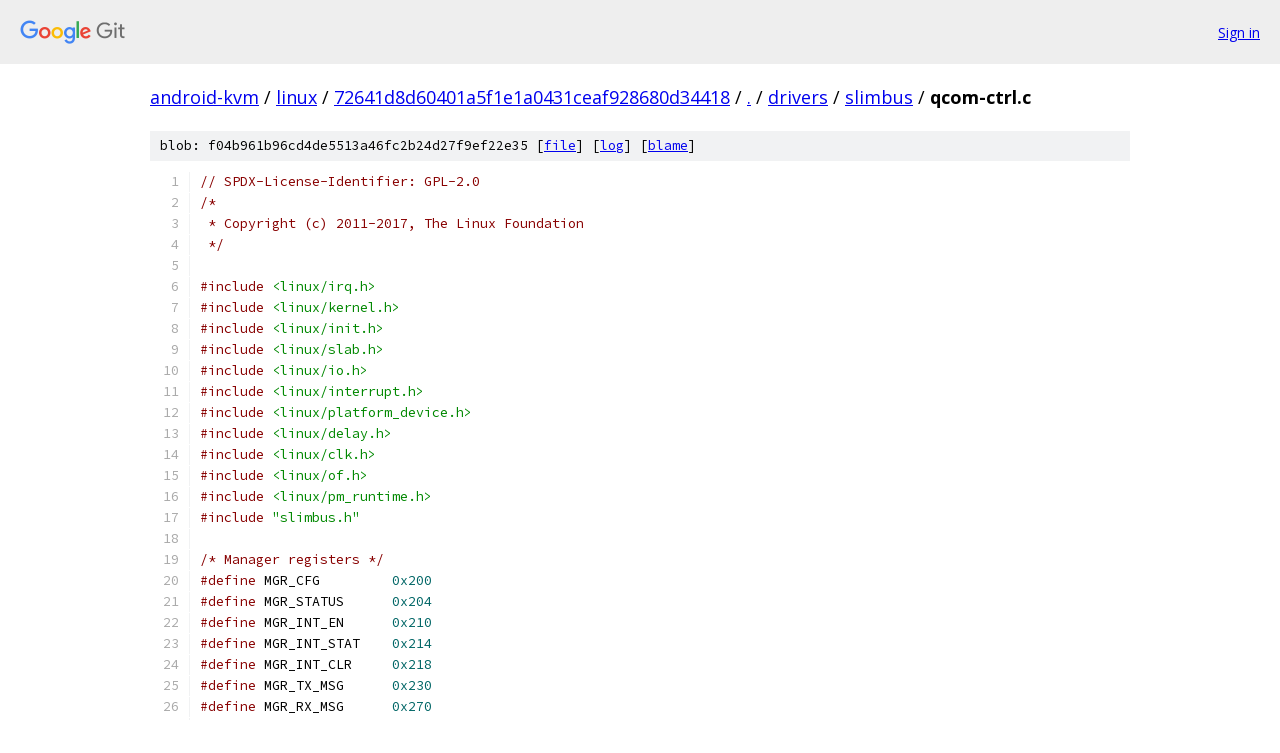

--- FILE ---
content_type: text/html; charset=utf-8
request_url: https://android-kvm.googlesource.com/linux/+/72641d8d60401a5f1e1a0431ceaf928680d34418/drivers/slimbus/qcom-ctrl.c?autodive=0%2F%2F
body_size: 15783
content:
<!DOCTYPE html><html lang="en"><head><meta charset="utf-8"><meta name="viewport" content="width=device-width, initial-scale=1"><title>drivers/slimbus/qcom-ctrl.c - linux - Git at Google</title><link rel="stylesheet" type="text/css" href="/+static/base.css"><link rel="stylesheet" type="text/css" href="/+static/prettify/prettify.css"><!-- default customHeadTagPart --></head><body class="Site"><header class="Site-header"><div class="Header"><a class="Header-image" href="/"><img src="//www.gstatic.com/images/branding/lockups/2x/lockup_git_color_108x24dp.png" width="108" height="24" alt="Google Git"></a><div class="Header-menu"> <a class="Header-menuItem" href="https://accounts.google.com/AccountChooser?faa=1&amp;continue=https://android-kvm.googlesource.com/login/linux/%2B/72641d8d60401a5f1e1a0431ceaf928680d34418/drivers/slimbus/qcom-ctrl.c?autodive%3D0%252F%252F">Sign in</a> </div></div></header><div class="Site-content"><div class="Container "><div class="Breadcrumbs"><a class="Breadcrumbs-crumb" href="/?format=HTML">android-kvm</a> / <a class="Breadcrumbs-crumb" href="/linux/">linux</a> / <a class="Breadcrumbs-crumb" href="/linux/+/72641d8d60401a5f1e1a0431ceaf928680d34418">72641d8d60401a5f1e1a0431ceaf928680d34418</a> / <a class="Breadcrumbs-crumb" href="/linux/+/72641d8d60401a5f1e1a0431ceaf928680d34418/?autodive=0%2F%2F">.</a> / <a class="Breadcrumbs-crumb" href="/linux/+/72641d8d60401a5f1e1a0431ceaf928680d34418/drivers?autodive=0%2F%2F">drivers</a> / <a class="Breadcrumbs-crumb" href="/linux/+/72641d8d60401a5f1e1a0431ceaf928680d34418/drivers/slimbus?autodive=0%2F%2F">slimbus</a> / <span class="Breadcrumbs-crumb">qcom-ctrl.c</span></div><div class="u-sha1 u-monospace BlobSha1">blob: f04b961b96cd4de5513a46fc2b24d27f9ef22e35 [<a href="/linux/+/72641d8d60401a5f1e1a0431ceaf928680d34418/drivers/slimbus/qcom-ctrl.c?autodive=0%2F%2F">file</a>] [<a href="/linux/+log/72641d8d60401a5f1e1a0431ceaf928680d34418/drivers/slimbus/qcom-ctrl.c">log</a>] [<a href="/linux/+blame/72641d8d60401a5f1e1a0431ceaf928680d34418/drivers/slimbus/qcom-ctrl.c">blame</a>]</div><table class="FileContents"><tr class="u-pre u-monospace FileContents-line"><td class="u-lineNum u-noSelect FileContents-lineNum" data-line-number="1"></td><td class="FileContents-lineContents" id="1"><span class="com">// SPDX-License-Identifier: GPL-2.0</span></td></tr><tr class="u-pre u-monospace FileContents-line"><td class="u-lineNum u-noSelect FileContents-lineNum" data-line-number="2"></td><td class="FileContents-lineContents" id="2"><span class="com">/*</span></td></tr><tr class="u-pre u-monospace FileContents-line"><td class="u-lineNum u-noSelect FileContents-lineNum" data-line-number="3"></td><td class="FileContents-lineContents" id="3"><span class="com"> * Copyright (c) 2011-2017, The Linux Foundation</span></td></tr><tr class="u-pre u-monospace FileContents-line"><td class="u-lineNum u-noSelect FileContents-lineNum" data-line-number="4"></td><td class="FileContents-lineContents" id="4"><span class="com"> */</span></td></tr><tr class="u-pre u-monospace FileContents-line"><td class="u-lineNum u-noSelect FileContents-lineNum" data-line-number="5"></td><td class="FileContents-lineContents" id="5"></td></tr><tr class="u-pre u-monospace FileContents-line"><td class="u-lineNum u-noSelect FileContents-lineNum" data-line-number="6"></td><td class="FileContents-lineContents" id="6"><span class="com">#include</span><span class="pln"> </span><span class="str">&lt;linux/irq.h&gt;</span></td></tr><tr class="u-pre u-monospace FileContents-line"><td class="u-lineNum u-noSelect FileContents-lineNum" data-line-number="7"></td><td class="FileContents-lineContents" id="7"><span class="com">#include</span><span class="pln"> </span><span class="str">&lt;linux/kernel.h&gt;</span></td></tr><tr class="u-pre u-monospace FileContents-line"><td class="u-lineNum u-noSelect FileContents-lineNum" data-line-number="8"></td><td class="FileContents-lineContents" id="8"><span class="com">#include</span><span class="pln"> </span><span class="str">&lt;linux/init.h&gt;</span></td></tr><tr class="u-pre u-monospace FileContents-line"><td class="u-lineNum u-noSelect FileContents-lineNum" data-line-number="9"></td><td class="FileContents-lineContents" id="9"><span class="com">#include</span><span class="pln"> </span><span class="str">&lt;linux/slab.h&gt;</span></td></tr><tr class="u-pre u-monospace FileContents-line"><td class="u-lineNum u-noSelect FileContents-lineNum" data-line-number="10"></td><td class="FileContents-lineContents" id="10"><span class="com">#include</span><span class="pln"> </span><span class="str">&lt;linux/io.h&gt;</span></td></tr><tr class="u-pre u-monospace FileContents-line"><td class="u-lineNum u-noSelect FileContents-lineNum" data-line-number="11"></td><td class="FileContents-lineContents" id="11"><span class="com">#include</span><span class="pln"> </span><span class="str">&lt;linux/interrupt.h&gt;</span></td></tr><tr class="u-pre u-monospace FileContents-line"><td class="u-lineNum u-noSelect FileContents-lineNum" data-line-number="12"></td><td class="FileContents-lineContents" id="12"><span class="com">#include</span><span class="pln"> </span><span class="str">&lt;linux/platform_device.h&gt;</span></td></tr><tr class="u-pre u-monospace FileContents-line"><td class="u-lineNum u-noSelect FileContents-lineNum" data-line-number="13"></td><td class="FileContents-lineContents" id="13"><span class="com">#include</span><span class="pln"> </span><span class="str">&lt;linux/delay.h&gt;</span></td></tr><tr class="u-pre u-monospace FileContents-line"><td class="u-lineNum u-noSelect FileContents-lineNum" data-line-number="14"></td><td class="FileContents-lineContents" id="14"><span class="com">#include</span><span class="pln"> </span><span class="str">&lt;linux/clk.h&gt;</span></td></tr><tr class="u-pre u-monospace FileContents-line"><td class="u-lineNum u-noSelect FileContents-lineNum" data-line-number="15"></td><td class="FileContents-lineContents" id="15"><span class="com">#include</span><span class="pln"> </span><span class="str">&lt;linux/of.h&gt;</span></td></tr><tr class="u-pre u-monospace FileContents-line"><td class="u-lineNum u-noSelect FileContents-lineNum" data-line-number="16"></td><td class="FileContents-lineContents" id="16"><span class="com">#include</span><span class="pln"> </span><span class="str">&lt;linux/pm_runtime.h&gt;</span></td></tr><tr class="u-pre u-monospace FileContents-line"><td class="u-lineNum u-noSelect FileContents-lineNum" data-line-number="17"></td><td class="FileContents-lineContents" id="17"><span class="com">#include</span><span class="pln"> </span><span class="str">&quot;slimbus.h&quot;</span></td></tr><tr class="u-pre u-monospace FileContents-line"><td class="u-lineNum u-noSelect FileContents-lineNum" data-line-number="18"></td><td class="FileContents-lineContents" id="18"></td></tr><tr class="u-pre u-monospace FileContents-line"><td class="u-lineNum u-noSelect FileContents-lineNum" data-line-number="19"></td><td class="FileContents-lineContents" id="19"><span class="com">/* Manager registers */</span></td></tr><tr class="u-pre u-monospace FileContents-line"><td class="u-lineNum u-noSelect FileContents-lineNum" data-line-number="20"></td><td class="FileContents-lineContents" id="20"><span class="com">#define</span><span class="pln">	MGR_CFG		</span><span class="lit">0x200</span></td></tr><tr class="u-pre u-monospace FileContents-line"><td class="u-lineNum u-noSelect FileContents-lineNum" data-line-number="21"></td><td class="FileContents-lineContents" id="21"><span class="com">#define</span><span class="pln">	MGR_STATUS	</span><span class="lit">0x204</span></td></tr><tr class="u-pre u-monospace FileContents-line"><td class="u-lineNum u-noSelect FileContents-lineNum" data-line-number="22"></td><td class="FileContents-lineContents" id="22"><span class="com">#define</span><span class="pln">	MGR_INT_EN	</span><span class="lit">0x210</span></td></tr><tr class="u-pre u-monospace FileContents-line"><td class="u-lineNum u-noSelect FileContents-lineNum" data-line-number="23"></td><td class="FileContents-lineContents" id="23"><span class="com">#define</span><span class="pln">	MGR_INT_STAT	</span><span class="lit">0x214</span></td></tr><tr class="u-pre u-monospace FileContents-line"><td class="u-lineNum u-noSelect FileContents-lineNum" data-line-number="24"></td><td class="FileContents-lineContents" id="24"><span class="com">#define</span><span class="pln">	MGR_INT_CLR	</span><span class="lit">0x218</span></td></tr><tr class="u-pre u-monospace FileContents-line"><td class="u-lineNum u-noSelect FileContents-lineNum" data-line-number="25"></td><td class="FileContents-lineContents" id="25"><span class="com">#define</span><span class="pln">	MGR_TX_MSG	</span><span class="lit">0x230</span></td></tr><tr class="u-pre u-monospace FileContents-line"><td class="u-lineNum u-noSelect FileContents-lineNum" data-line-number="26"></td><td class="FileContents-lineContents" id="26"><span class="com">#define</span><span class="pln">	MGR_RX_MSG	</span><span class="lit">0x270</span></td></tr><tr class="u-pre u-monospace FileContents-line"><td class="u-lineNum u-noSelect FileContents-lineNum" data-line-number="27"></td><td class="FileContents-lineContents" id="27"><span class="com">#define</span><span class="pln">	MGR_IE_STAT	</span><span class="lit">0x2F0</span></td></tr><tr class="u-pre u-monospace FileContents-line"><td class="u-lineNum u-noSelect FileContents-lineNum" data-line-number="28"></td><td class="FileContents-lineContents" id="28"><span class="com">#define</span><span class="pln">	MGR_VE_STAT	</span><span class="lit">0x300</span></td></tr><tr class="u-pre u-monospace FileContents-line"><td class="u-lineNum u-noSelect FileContents-lineNum" data-line-number="29"></td><td class="FileContents-lineContents" id="29"><span class="com">#define</span><span class="pln">	MGR_CFG_ENABLE	</span><span class="lit">1</span></td></tr><tr class="u-pre u-monospace FileContents-line"><td class="u-lineNum u-noSelect FileContents-lineNum" data-line-number="30"></td><td class="FileContents-lineContents" id="30"></td></tr><tr class="u-pre u-monospace FileContents-line"><td class="u-lineNum u-noSelect FileContents-lineNum" data-line-number="31"></td><td class="FileContents-lineContents" id="31"><span class="com">/* Framer registers */</span></td></tr><tr class="u-pre u-monospace FileContents-line"><td class="u-lineNum u-noSelect FileContents-lineNum" data-line-number="32"></td><td class="FileContents-lineContents" id="32"><span class="com">#define</span><span class="pln">	FRM_CFG		</span><span class="lit">0x400</span></td></tr><tr class="u-pre u-monospace FileContents-line"><td class="u-lineNum u-noSelect FileContents-lineNum" data-line-number="33"></td><td class="FileContents-lineContents" id="33"><span class="com">#define</span><span class="pln">	FRM_STAT	</span><span class="lit">0x404</span></td></tr><tr class="u-pre u-monospace FileContents-line"><td class="u-lineNum u-noSelect FileContents-lineNum" data-line-number="34"></td><td class="FileContents-lineContents" id="34"><span class="com">#define</span><span class="pln">	FRM_INT_EN	</span><span class="lit">0x410</span></td></tr><tr class="u-pre u-monospace FileContents-line"><td class="u-lineNum u-noSelect FileContents-lineNum" data-line-number="35"></td><td class="FileContents-lineContents" id="35"><span class="com">#define</span><span class="pln">	FRM_INT_STAT	</span><span class="lit">0x414</span></td></tr><tr class="u-pre u-monospace FileContents-line"><td class="u-lineNum u-noSelect FileContents-lineNum" data-line-number="36"></td><td class="FileContents-lineContents" id="36"><span class="com">#define</span><span class="pln">	FRM_INT_CLR	</span><span class="lit">0x418</span></td></tr><tr class="u-pre u-monospace FileContents-line"><td class="u-lineNum u-noSelect FileContents-lineNum" data-line-number="37"></td><td class="FileContents-lineContents" id="37"><span class="com">#define</span><span class="pln">	FRM_WAKEUP	</span><span class="lit">0x41C</span></td></tr><tr class="u-pre u-monospace FileContents-line"><td class="u-lineNum u-noSelect FileContents-lineNum" data-line-number="38"></td><td class="FileContents-lineContents" id="38"><span class="com">#define</span><span class="pln">	FRM_CLKCTL_DONE	</span><span class="lit">0x420</span></td></tr><tr class="u-pre u-monospace FileContents-line"><td class="u-lineNum u-noSelect FileContents-lineNum" data-line-number="39"></td><td class="FileContents-lineContents" id="39"><span class="com">#define</span><span class="pln">	FRM_IE_STAT	</span><span class="lit">0x430</span></td></tr><tr class="u-pre u-monospace FileContents-line"><td class="u-lineNum u-noSelect FileContents-lineNum" data-line-number="40"></td><td class="FileContents-lineContents" id="40"><span class="com">#define</span><span class="pln">	FRM_VE_STAT	</span><span class="lit">0x440</span></td></tr><tr class="u-pre u-monospace FileContents-line"><td class="u-lineNum u-noSelect FileContents-lineNum" data-line-number="41"></td><td class="FileContents-lineContents" id="41"></td></tr><tr class="u-pre u-monospace FileContents-line"><td class="u-lineNum u-noSelect FileContents-lineNum" data-line-number="42"></td><td class="FileContents-lineContents" id="42"><span class="com">/* Interface registers */</span></td></tr><tr class="u-pre u-monospace FileContents-line"><td class="u-lineNum u-noSelect FileContents-lineNum" data-line-number="43"></td><td class="FileContents-lineContents" id="43"><span class="com">#define</span><span class="pln">	INTF_CFG	</span><span class="lit">0x600</span></td></tr><tr class="u-pre u-monospace FileContents-line"><td class="u-lineNum u-noSelect FileContents-lineNum" data-line-number="44"></td><td class="FileContents-lineContents" id="44"><span class="com">#define</span><span class="pln">	INTF_STAT	</span><span class="lit">0x604</span></td></tr><tr class="u-pre u-monospace FileContents-line"><td class="u-lineNum u-noSelect FileContents-lineNum" data-line-number="45"></td><td class="FileContents-lineContents" id="45"><span class="com">#define</span><span class="pln">	INTF_INT_EN	</span><span class="lit">0x610</span></td></tr><tr class="u-pre u-monospace FileContents-line"><td class="u-lineNum u-noSelect FileContents-lineNum" data-line-number="46"></td><td class="FileContents-lineContents" id="46"><span class="com">#define</span><span class="pln">	INTF_INT_STAT	</span><span class="lit">0x614</span></td></tr><tr class="u-pre u-monospace FileContents-line"><td class="u-lineNum u-noSelect FileContents-lineNum" data-line-number="47"></td><td class="FileContents-lineContents" id="47"><span class="com">#define</span><span class="pln">	INTF_INT_CLR	</span><span class="lit">0x618</span></td></tr><tr class="u-pre u-monospace FileContents-line"><td class="u-lineNum u-noSelect FileContents-lineNum" data-line-number="48"></td><td class="FileContents-lineContents" id="48"><span class="com">#define</span><span class="pln">	INTF_IE_STAT	</span><span class="lit">0x630</span></td></tr><tr class="u-pre u-monospace FileContents-line"><td class="u-lineNum u-noSelect FileContents-lineNum" data-line-number="49"></td><td class="FileContents-lineContents" id="49"><span class="com">#define</span><span class="pln">	INTF_VE_STAT	</span><span class="lit">0x640</span></td></tr><tr class="u-pre u-monospace FileContents-line"><td class="u-lineNum u-noSelect FileContents-lineNum" data-line-number="50"></td><td class="FileContents-lineContents" id="50"></td></tr><tr class="u-pre u-monospace FileContents-line"><td class="u-lineNum u-noSelect FileContents-lineNum" data-line-number="51"></td><td class="FileContents-lineContents" id="51"><span class="com">/* Interrupt status bits */</span></td></tr><tr class="u-pre u-monospace FileContents-line"><td class="u-lineNum u-noSelect FileContents-lineNum" data-line-number="52"></td><td class="FileContents-lineContents" id="52"><span class="com">#define</span><span class="pln">	MGR_INT_TX_NACKED_2	BIT</span><span class="pun">(</span><span class="lit">25</span><span class="pun">)</span></td></tr><tr class="u-pre u-monospace FileContents-line"><td class="u-lineNum u-noSelect FileContents-lineNum" data-line-number="53"></td><td class="FileContents-lineContents" id="53"><span class="com">#define</span><span class="pln">	MGR_INT_MSG_BUF_CONTE	BIT</span><span class="pun">(</span><span class="lit">26</span><span class="pun">)</span></td></tr><tr class="u-pre u-monospace FileContents-line"><td class="u-lineNum u-noSelect FileContents-lineNum" data-line-number="54"></td><td class="FileContents-lineContents" id="54"><span class="com">#define</span><span class="pln">	MGR_INT_RX_MSG_RCVD	BIT</span><span class="pun">(</span><span class="lit">30</span><span class="pun">)</span></td></tr><tr class="u-pre u-monospace FileContents-line"><td class="u-lineNum u-noSelect FileContents-lineNum" data-line-number="55"></td><td class="FileContents-lineContents" id="55"><span class="com">#define</span><span class="pln">	MGR_INT_TX_MSG_SENT	BIT</span><span class="pun">(</span><span class="lit">31</span><span class="pun">)</span></td></tr><tr class="u-pre u-monospace FileContents-line"><td class="u-lineNum u-noSelect FileContents-lineNum" data-line-number="56"></td><td class="FileContents-lineContents" id="56"></td></tr><tr class="u-pre u-monospace FileContents-line"><td class="u-lineNum u-noSelect FileContents-lineNum" data-line-number="57"></td><td class="FileContents-lineContents" id="57"><span class="com">/* Framer config register settings */</span></td></tr><tr class="u-pre u-monospace FileContents-line"><td class="u-lineNum u-noSelect FileContents-lineNum" data-line-number="58"></td><td class="FileContents-lineContents" id="58"><span class="com">#define</span><span class="pln">	FRM_ACTIVE	</span><span class="lit">1</span></td></tr><tr class="u-pre u-monospace FileContents-line"><td class="u-lineNum u-noSelect FileContents-lineNum" data-line-number="59"></td><td class="FileContents-lineContents" id="59"><span class="com">#define</span><span class="pln">	CLK_GEAR	</span><span class="lit">7</span></td></tr><tr class="u-pre u-monospace FileContents-line"><td class="u-lineNum u-noSelect FileContents-lineNum" data-line-number="60"></td><td class="FileContents-lineContents" id="60"><span class="com">#define</span><span class="pln">	ROOT_FREQ	</span><span class="lit">11</span></td></tr><tr class="u-pre u-monospace FileContents-line"><td class="u-lineNum u-noSelect FileContents-lineNum" data-line-number="61"></td><td class="FileContents-lineContents" id="61"><span class="com">#define</span><span class="pln">	REF_CLK_GEAR	</span><span class="lit">15</span></td></tr><tr class="u-pre u-monospace FileContents-line"><td class="u-lineNum u-noSelect FileContents-lineNum" data-line-number="62"></td><td class="FileContents-lineContents" id="62"><span class="com">#define</span><span class="pln">	INTR_WAKE	</span><span class="lit">19</span></td></tr><tr class="u-pre u-monospace FileContents-line"><td class="u-lineNum u-noSelect FileContents-lineNum" data-line-number="63"></td><td class="FileContents-lineContents" id="63"></td></tr><tr class="u-pre u-monospace FileContents-line"><td class="u-lineNum u-noSelect FileContents-lineNum" data-line-number="64"></td><td class="FileContents-lineContents" id="64"><span class="com">#define</span><span class="pln"> SLIM_MSG_ASM_FIRST_WORD</span><span class="pun">(</span><span class="pln">l</span><span class="pun">,</span><span class="pln"> mt</span><span class="pun">,</span><span class="pln"> mc</span><span class="pun">,</span><span class="pln"> dt</span><span class="pun">,</span><span class="pln"> ad</span><span class="pun">)</span><span class="pln"> \</span></td></tr><tr class="u-pre u-monospace FileContents-line"><td class="u-lineNum u-noSelect FileContents-lineNum" data-line-number="65"></td><td class="FileContents-lineContents" id="65"><span class="pln">		</span><span class="pun">((</span><span class="pln">l</span><span class="pun">)</span><span class="pln"> </span><span class="pun">|</span><span class="pln"> </span><span class="pun">((</span><span class="pln">mt</span><span class="pun">)</span><span class="pln"> </span><span class="pun">&lt;&lt;</span><span class="pln"> </span><span class="lit">5</span><span class="pun">)</span><span class="pln"> </span><span class="pun">|</span><span class="pln"> </span><span class="pun">((</span><span class="pln">mc</span><span class="pun">)</span><span class="pln"> </span><span class="pun">&lt;&lt;</span><span class="pln"> </span><span class="lit">8</span><span class="pun">)</span><span class="pln"> </span><span class="pun">|</span><span class="pln"> </span><span class="pun">((</span><span class="pln">dt</span><span class="pun">)</span><span class="pln"> </span><span class="pun">&lt;&lt;</span><span class="pln"> </span><span class="lit">15</span><span class="pun">)</span><span class="pln"> </span><span class="pun">|</span><span class="pln"> </span><span class="pun">((</span><span class="pln">ad</span><span class="pun">)</span><span class="pln"> </span><span class="pun">&lt;&lt;</span><span class="pln"> </span><span class="lit">16</span><span class="pun">))</span></td></tr><tr class="u-pre u-monospace FileContents-line"><td class="u-lineNum u-noSelect FileContents-lineNum" data-line-number="66"></td><td class="FileContents-lineContents" id="66"></td></tr><tr class="u-pre u-monospace FileContents-line"><td class="u-lineNum u-noSelect FileContents-lineNum" data-line-number="67"></td><td class="FileContents-lineContents" id="67"><span class="com">#define</span><span class="pln"> SLIM_ROOT_FREQ </span><span class="lit">24576000</span></td></tr><tr class="u-pre u-monospace FileContents-line"><td class="u-lineNum u-noSelect FileContents-lineNum" data-line-number="68"></td><td class="FileContents-lineContents" id="68"><span class="com">#define</span><span class="pln"> QCOM_SLIM_AUTOSUSPEND </span><span class="lit">1000</span></td></tr><tr class="u-pre u-monospace FileContents-line"><td class="u-lineNum u-noSelect FileContents-lineNum" data-line-number="69"></td><td class="FileContents-lineContents" id="69"></td></tr><tr class="u-pre u-monospace FileContents-line"><td class="u-lineNum u-noSelect FileContents-lineNum" data-line-number="70"></td><td class="FileContents-lineContents" id="70"><span class="com">/* MAX message size over control channel */</span></td></tr><tr class="u-pre u-monospace FileContents-line"><td class="u-lineNum u-noSelect FileContents-lineNum" data-line-number="71"></td><td class="FileContents-lineContents" id="71"><span class="com">#define</span><span class="pln"> SLIM_MSGQ_BUF_LEN	</span><span class="lit">40</span></td></tr><tr class="u-pre u-monospace FileContents-line"><td class="u-lineNum u-noSelect FileContents-lineNum" data-line-number="72"></td><td class="FileContents-lineContents" id="72"><span class="com">#define</span><span class="pln"> QCOM_TX_MSGS </span><span class="lit">2</span></td></tr><tr class="u-pre u-monospace FileContents-line"><td class="u-lineNum u-noSelect FileContents-lineNum" data-line-number="73"></td><td class="FileContents-lineContents" id="73"><span class="com">#define</span><span class="pln"> QCOM_RX_MSGS	</span><span class="lit">8</span></td></tr><tr class="u-pre u-monospace FileContents-line"><td class="u-lineNum u-noSelect FileContents-lineNum" data-line-number="74"></td><td class="FileContents-lineContents" id="74"><span class="com">#define</span><span class="pln"> QCOM_BUF_ALLOC_RETRIES	</span><span class="lit">10</span></td></tr><tr class="u-pre u-monospace FileContents-line"><td class="u-lineNum u-noSelect FileContents-lineNum" data-line-number="75"></td><td class="FileContents-lineContents" id="75"></td></tr><tr class="u-pre u-monospace FileContents-line"><td class="u-lineNum u-noSelect FileContents-lineNum" data-line-number="76"></td><td class="FileContents-lineContents" id="76"><span class="com">#define</span><span class="pln"> CFG_PORT</span><span class="pun">(</span><span class="pln">r</span><span class="pun">,</span><span class="pln"> v</span><span class="pun">)</span><span class="pln"> </span><span class="pun">((</span><span class="pln">v</span><span class="pun">)</span><span class="pln"> </span><span class="pun">?</span><span class="pln"> CFG_PORT_V2</span><span class="pun">(</span><span class="pln">r</span><span class="pun">)</span><span class="pln"> </span><span class="pun">:</span><span class="pln"> CFG_PORT_V1</span><span class="pun">(</span><span class="pln">r</span><span class="pun">))</span></td></tr><tr class="u-pre u-monospace FileContents-line"><td class="u-lineNum u-noSelect FileContents-lineNum" data-line-number="77"></td><td class="FileContents-lineContents" id="77"></td></tr><tr class="u-pre u-monospace FileContents-line"><td class="u-lineNum u-noSelect FileContents-lineNum" data-line-number="78"></td><td class="FileContents-lineContents" id="78"><span class="com">/* V2 Component registers */</span></td></tr><tr class="u-pre u-monospace FileContents-line"><td class="u-lineNum u-noSelect FileContents-lineNum" data-line-number="79"></td><td class="FileContents-lineContents" id="79"><span class="com">#define</span><span class="pln"> CFG_PORT_V2</span><span class="pun">(</span><span class="pln">r</span><span class="pun">)</span><span class="pln"> </span><span class="pun">((</span><span class="pln">r </span><span class="com">## _V2))</span></td></tr><tr class="u-pre u-monospace FileContents-line"><td class="u-lineNum u-noSelect FileContents-lineNum" data-line-number="80"></td><td class="FileContents-lineContents" id="80"><span class="com">#define</span><span class="pln">	COMP_CFG_V2		</span><span class="lit">4</span></td></tr><tr class="u-pre u-monospace FileContents-line"><td class="u-lineNum u-noSelect FileContents-lineNum" data-line-number="81"></td><td class="FileContents-lineContents" id="81"><span class="com">#define</span><span class="pln">	COMP_TRUST_CFG_V2	</span><span class="lit">0x3000</span></td></tr><tr class="u-pre u-monospace FileContents-line"><td class="u-lineNum u-noSelect FileContents-lineNum" data-line-number="82"></td><td class="FileContents-lineContents" id="82"></td></tr><tr class="u-pre u-monospace FileContents-line"><td class="u-lineNum u-noSelect FileContents-lineNum" data-line-number="83"></td><td class="FileContents-lineContents" id="83"><span class="com">/* V1 Component registers */</span></td></tr><tr class="u-pre u-monospace FileContents-line"><td class="u-lineNum u-noSelect FileContents-lineNum" data-line-number="84"></td><td class="FileContents-lineContents" id="84"><span class="com">#define</span><span class="pln"> CFG_PORT_V1</span><span class="pun">(</span><span class="pln">r</span><span class="pun">)</span><span class="pln"> </span><span class="pun">((</span><span class="pln">r </span><span class="com">## _V1))</span></td></tr><tr class="u-pre u-monospace FileContents-line"><td class="u-lineNum u-noSelect FileContents-lineNum" data-line-number="85"></td><td class="FileContents-lineContents" id="85"><span class="com">#define</span><span class="pln">	COMP_CFG_V1		</span><span class="lit">0</span></td></tr><tr class="u-pre u-monospace FileContents-line"><td class="u-lineNum u-noSelect FileContents-lineNum" data-line-number="86"></td><td class="FileContents-lineContents" id="86"><span class="com">#define</span><span class="pln">	COMP_TRUST_CFG_V1	</span><span class="lit">0x14</span></td></tr><tr class="u-pre u-monospace FileContents-line"><td class="u-lineNum u-noSelect FileContents-lineNum" data-line-number="87"></td><td class="FileContents-lineContents" id="87"></td></tr><tr class="u-pre u-monospace FileContents-line"><td class="u-lineNum u-noSelect FileContents-lineNum" data-line-number="88"></td><td class="FileContents-lineContents" id="88"><span class="com">/* Resource group info for manager, and non-ported generic device-components */</span></td></tr><tr class="u-pre u-monospace FileContents-line"><td class="u-lineNum u-noSelect FileContents-lineNum" data-line-number="89"></td><td class="FileContents-lineContents" id="89"><span class="com">#define</span><span class="pln"> EE_MGR_RSC_GRP	</span><span class="pun">(</span><span class="lit">1</span><span class="pln"> </span><span class="pun">&lt;&lt;</span><span class="pln"> </span><span class="lit">10</span><span class="pun">)</span></td></tr><tr class="u-pre u-monospace FileContents-line"><td class="u-lineNum u-noSelect FileContents-lineNum" data-line-number="90"></td><td class="FileContents-lineContents" id="90"><span class="com">#define</span><span class="pln"> EE_NGD_2	</span><span class="pun">(</span><span class="lit">2</span><span class="pln"> </span><span class="pun">&lt;&lt;</span><span class="pln"> </span><span class="lit">6</span><span class="pun">)</span></td></tr><tr class="u-pre u-monospace FileContents-line"><td class="u-lineNum u-noSelect FileContents-lineNum" data-line-number="91"></td><td class="FileContents-lineContents" id="91"><span class="com">#define</span><span class="pln"> EE_NGD_1	</span><span class="lit">0</span></td></tr><tr class="u-pre u-monospace FileContents-line"><td class="u-lineNum u-noSelect FileContents-lineNum" data-line-number="92"></td><td class="FileContents-lineContents" id="92"></td></tr><tr class="u-pre u-monospace FileContents-line"><td class="u-lineNum u-noSelect FileContents-lineNum" data-line-number="93"></td><td class="FileContents-lineContents" id="93"><span class="kwd">struct</span><span class="pln"> slim_ctrl_buf </span><span class="pun">{</span></td></tr><tr class="u-pre u-monospace FileContents-line"><td class="u-lineNum u-noSelect FileContents-lineNum" data-line-number="94"></td><td class="FileContents-lineContents" id="94"><span class="pln">	</span><span class="kwd">void</span><span class="pln">		</span><span class="pun">*</span><span class="pln">base</span><span class="pun">;</span></td></tr><tr class="u-pre u-monospace FileContents-line"><td class="u-lineNum u-noSelect FileContents-lineNum" data-line-number="95"></td><td class="FileContents-lineContents" id="95"><span class="pln">	</span><span class="typ">spinlock_t</span><span class="pln">	lock</span><span class="pun">;</span></td></tr><tr class="u-pre u-monospace FileContents-line"><td class="u-lineNum u-noSelect FileContents-lineNum" data-line-number="96"></td><td class="FileContents-lineContents" id="96"><span class="pln">	</span><span class="typ">int</span><span class="pln">		head</span><span class="pun">;</span></td></tr><tr class="u-pre u-monospace FileContents-line"><td class="u-lineNum u-noSelect FileContents-lineNum" data-line-number="97"></td><td class="FileContents-lineContents" id="97"><span class="pln">	</span><span class="typ">int</span><span class="pln">		tail</span><span class="pun">;</span></td></tr><tr class="u-pre u-monospace FileContents-line"><td class="u-lineNum u-noSelect FileContents-lineNum" data-line-number="98"></td><td class="FileContents-lineContents" id="98"><span class="pln">	</span><span class="typ">int</span><span class="pln">		sl_sz</span><span class="pun">;</span></td></tr><tr class="u-pre u-monospace FileContents-line"><td class="u-lineNum u-noSelect FileContents-lineNum" data-line-number="99"></td><td class="FileContents-lineContents" id="99"><span class="pln">	</span><span class="typ">int</span><span class="pln">		n</span><span class="pun">;</span></td></tr><tr class="u-pre u-monospace FileContents-line"><td class="u-lineNum u-noSelect FileContents-lineNum" data-line-number="100"></td><td class="FileContents-lineContents" id="100"><span class="pun">};</span></td></tr><tr class="u-pre u-monospace FileContents-line"><td class="u-lineNum u-noSelect FileContents-lineNum" data-line-number="101"></td><td class="FileContents-lineContents" id="101"></td></tr><tr class="u-pre u-monospace FileContents-line"><td class="u-lineNum u-noSelect FileContents-lineNum" data-line-number="102"></td><td class="FileContents-lineContents" id="102"><span class="kwd">struct</span><span class="pln"> qcom_slim_ctrl </span><span class="pun">{</span></td></tr><tr class="u-pre u-monospace FileContents-line"><td class="u-lineNum u-noSelect FileContents-lineNum" data-line-number="103"></td><td class="FileContents-lineContents" id="103"><span class="pln">	</span><span class="kwd">struct</span><span class="pln"> slim_controller  ctrl</span><span class="pun">;</span></td></tr><tr class="u-pre u-monospace FileContents-line"><td class="u-lineNum u-noSelect FileContents-lineNum" data-line-number="104"></td><td class="FileContents-lineContents" id="104"><span class="pln">	</span><span class="kwd">struct</span><span class="pln"> slim_framer	framer</span><span class="pun">;</span></td></tr><tr class="u-pre u-monospace FileContents-line"><td class="u-lineNum u-noSelect FileContents-lineNum" data-line-number="105"></td><td class="FileContents-lineContents" id="105"><span class="pln">	</span><span class="kwd">struct</span><span class="pln"> device		</span><span class="pun">*</span><span class="pln">dev</span><span class="pun">;</span></td></tr><tr class="u-pre u-monospace FileContents-line"><td class="u-lineNum u-noSelect FileContents-lineNum" data-line-number="106"></td><td class="FileContents-lineContents" id="106"><span class="pln">	</span><span class="kwd">void</span><span class="pln"> __iomem		</span><span class="pun">*</span><span class="pln">base</span><span class="pun">;</span></td></tr><tr class="u-pre u-monospace FileContents-line"><td class="u-lineNum u-noSelect FileContents-lineNum" data-line-number="107"></td><td class="FileContents-lineContents" id="107"><span class="pln">	</span><span class="kwd">void</span><span class="pln"> __iomem		</span><span class="pun">*</span><span class="pln">slew_reg</span><span class="pun">;</span></td></tr><tr class="u-pre u-monospace FileContents-line"><td class="u-lineNum u-noSelect FileContents-lineNum" data-line-number="108"></td><td class="FileContents-lineContents" id="108"></td></tr><tr class="u-pre u-monospace FileContents-line"><td class="u-lineNum u-noSelect FileContents-lineNum" data-line-number="109"></td><td class="FileContents-lineContents" id="109"><span class="pln">	</span><span class="kwd">struct</span><span class="pln"> slim_ctrl_buf	rx</span><span class="pun">;</span></td></tr><tr class="u-pre u-monospace FileContents-line"><td class="u-lineNum u-noSelect FileContents-lineNum" data-line-number="110"></td><td class="FileContents-lineContents" id="110"><span class="pln">	</span><span class="kwd">struct</span><span class="pln"> slim_ctrl_buf	tx</span><span class="pun">;</span></td></tr><tr class="u-pre u-monospace FileContents-line"><td class="u-lineNum u-noSelect FileContents-lineNum" data-line-number="111"></td><td class="FileContents-lineContents" id="111"></td></tr><tr class="u-pre u-monospace FileContents-line"><td class="u-lineNum u-noSelect FileContents-lineNum" data-line-number="112"></td><td class="FileContents-lineContents" id="112"><span class="pln">	</span><span class="kwd">struct</span><span class="pln"> completion	</span><span class="pun">**</span><span class="pln">wr_comp</span><span class="pun">;</span></td></tr><tr class="u-pre u-monospace FileContents-line"><td class="u-lineNum u-noSelect FileContents-lineNum" data-line-number="113"></td><td class="FileContents-lineContents" id="113"><span class="pln">	</span><span class="typ">int</span><span class="pln">			irq</span><span class="pun">;</span></td></tr><tr class="u-pre u-monospace FileContents-line"><td class="u-lineNum u-noSelect FileContents-lineNum" data-line-number="114"></td><td class="FileContents-lineContents" id="114"><span class="pln">	</span><span class="kwd">struct</span><span class="pln"> workqueue_struct </span><span class="pun">*</span><span class="pln">rxwq</span><span class="pun">;</span></td></tr><tr class="u-pre u-monospace FileContents-line"><td class="u-lineNum u-noSelect FileContents-lineNum" data-line-number="115"></td><td class="FileContents-lineContents" id="115"><span class="pln">	</span><span class="kwd">struct</span><span class="pln"> work_struct	wd</span><span class="pun">;</span></td></tr><tr class="u-pre u-monospace FileContents-line"><td class="u-lineNum u-noSelect FileContents-lineNum" data-line-number="116"></td><td class="FileContents-lineContents" id="116"><span class="pln">	</span><span class="kwd">struct</span><span class="pln"> clk		</span><span class="pun">*</span><span class="pln">rclk</span><span class="pun">;</span></td></tr><tr class="u-pre u-monospace FileContents-line"><td class="u-lineNum u-noSelect FileContents-lineNum" data-line-number="117"></td><td class="FileContents-lineContents" id="117"><span class="pln">	</span><span class="kwd">struct</span><span class="pln"> clk		</span><span class="pun">*</span><span class="pln">hclk</span><span class="pun">;</span></td></tr><tr class="u-pre u-monospace FileContents-line"><td class="u-lineNum u-noSelect FileContents-lineNum" data-line-number="118"></td><td class="FileContents-lineContents" id="118"><span class="pun">};</span></td></tr><tr class="u-pre u-monospace FileContents-line"><td class="u-lineNum u-noSelect FileContents-lineNum" data-line-number="119"></td><td class="FileContents-lineContents" id="119"></td></tr><tr class="u-pre u-monospace FileContents-line"><td class="u-lineNum u-noSelect FileContents-lineNum" data-line-number="120"></td><td class="FileContents-lineContents" id="120"><span class="kwd">static</span><span class="pln"> </span><span class="kwd">void</span><span class="pln"> qcom_slim_queue_tx</span><span class="pun">(</span><span class="kwd">struct</span><span class="pln"> qcom_slim_ctrl </span><span class="pun">*</span><span class="pln">ctrl</span><span class="pun">,</span><span class="pln"> </span><span class="kwd">void</span><span class="pln"> </span><span class="pun">*</span><span class="pln">buf</span><span class="pun">,</span></td></tr><tr class="u-pre u-monospace FileContents-line"><td class="u-lineNum u-noSelect FileContents-lineNum" data-line-number="121"></td><td class="FileContents-lineContents" id="121"><span class="pln">			       u8 len</span><span class="pun">,</span><span class="pln"> u32 tx_reg</span><span class="pun">)</span></td></tr><tr class="u-pre u-monospace FileContents-line"><td class="u-lineNum u-noSelect FileContents-lineNum" data-line-number="122"></td><td class="FileContents-lineContents" id="122"><span class="pun">{</span></td></tr><tr class="u-pre u-monospace FileContents-line"><td class="u-lineNum u-noSelect FileContents-lineNum" data-line-number="123"></td><td class="FileContents-lineContents" id="123"><span class="pln">	</span><span class="typ">int</span><span class="pln"> count </span><span class="pun">=</span><span class="pln"> </span><span class="pun">(</span><span class="pln">len </span><span class="pun">+</span><span class="pln"> </span><span class="lit">3</span><span class="pun">)</span><span class="pln"> </span><span class="pun">&gt;&gt;</span><span class="pln"> </span><span class="lit">2</span><span class="pun">;</span></td></tr><tr class="u-pre u-monospace FileContents-line"><td class="u-lineNum u-noSelect FileContents-lineNum" data-line-number="124"></td><td class="FileContents-lineContents" id="124"></td></tr><tr class="u-pre u-monospace FileContents-line"><td class="u-lineNum u-noSelect FileContents-lineNum" data-line-number="125"></td><td class="FileContents-lineContents" id="125"><span class="pln">	__iowrite32_copy</span><span class="pun">(</span><span class="pln">ctrl</span><span class="pun">-&gt;</span><span class="pln">base </span><span class="pun">+</span><span class="pln"> tx_reg</span><span class="pun">,</span><span class="pln"> buf</span><span class="pun">,</span><span class="pln"> count</span><span class="pun">);</span></td></tr><tr class="u-pre u-monospace FileContents-line"><td class="u-lineNum u-noSelect FileContents-lineNum" data-line-number="126"></td><td class="FileContents-lineContents" id="126"></td></tr><tr class="u-pre u-monospace FileContents-line"><td class="u-lineNum u-noSelect FileContents-lineNum" data-line-number="127"></td><td class="FileContents-lineContents" id="127"><span class="pln">	</span><span class="com">/* Ensure Oder of subsequent writes */</span></td></tr><tr class="u-pre u-monospace FileContents-line"><td class="u-lineNum u-noSelect FileContents-lineNum" data-line-number="128"></td><td class="FileContents-lineContents" id="128"><span class="pln">	mb</span><span class="pun">();</span></td></tr><tr class="u-pre u-monospace FileContents-line"><td class="u-lineNum u-noSelect FileContents-lineNum" data-line-number="129"></td><td class="FileContents-lineContents" id="129"><span class="pun">}</span></td></tr><tr class="u-pre u-monospace FileContents-line"><td class="u-lineNum u-noSelect FileContents-lineNum" data-line-number="130"></td><td class="FileContents-lineContents" id="130"></td></tr><tr class="u-pre u-monospace FileContents-line"><td class="u-lineNum u-noSelect FileContents-lineNum" data-line-number="131"></td><td class="FileContents-lineContents" id="131"><span class="kwd">static</span><span class="pln"> </span><span class="kwd">void</span><span class="pln"> </span><span class="pun">*</span><span class="pln">slim_alloc_rxbuf</span><span class="pun">(</span><span class="kwd">struct</span><span class="pln"> qcom_slim_ctrl </span><span class="pun">*</span><span class="pln">ctrl</span><span class="pun">)</span></td></tr><tr class="u-pre u-monospace FileContents-line"><td class="u-lineNum u-noSelect FileContents-lineNum" data-line-number="132"></td><td class="FileContents-lineContents" id="132"><span class="pun">{</span></td></tr><tr class="u-pre u-monospace FileContents-line"><td class="u-lineNum u-noSelect FileContents-lineNum" data-line-number="133"></td><td class="FileContents-lineContents" id="133"><span class="pln">	</span><span class="kwd">unsigned</span><span class="pln"> </span><span class="kwd">long</span><span class="pln"> flags</span><span class="pun">;</span></td></tr><tr class="u-pre u-monospace FileContents-line"><td class="u-lineNum u-noSelect FileContents-lineNum" data-line-number="134"></td><td class="FileContents-lineContents" id="134"><span class="pln">	</span><span class="typ">int</span><span class="pln"> idx</span><span class="pun">;</span></td></tr><tr class="u-pre u-monospace FileContents-line"><td class="u-lineNum u-noSelect FileContents-lineNum" data-line-number="135"></td><td class="FileContents-lineContents" id="135"></td></tr><tr class="u-pre u-monospace FileContents-line"><td class="u-lineNum u-noSelect FileContents-lineNum" data-line-number="136"></td><td class="FileContents-lineContents" id="136"><span class="pln">	spin_lock_irqsave</span><span class="pun">(&amp;</span><span class="pln">ctrl</span><span class="pun">-&gt;</span><span class="pln">rx</span><span class="pun">.</span><span class="pln">lock</span><span class="pun">,</span><span class="pln"> flags</span><span class="pun">);</span></td></tr><tr class="u-pre u-monospace FileContents-line"><td class="u-lineNum u-noSelect FileContents-lineNum" data-line-number="137"></td><td class="FileContents-lineContents" id="137"><span class="pln">	</span><span class="kwd">if</span><span class="pln"> </span><span class="pun">((</span><span class="pln">ctrl</span><span class="pun">-&gt;</span><span class="pln">rx</span><span class="pun">.</span><span class="pln">tail </span><span class="pun">+</span><span class="pln"> </span><span class="lit">1</span><span class="pun">)</span><span class="pln"> </span><span class="pun">%</span><span class="pln"> ctrl</span><span class="pun">-&gt;</span><span class="pln">rx</span><span class="pun">.</span><span class="pln">n </span><span class="pun">==</span><span class="pln"> ctrl</span><span class="pun">-&gt;</span><span class="pln">rx</span><span class="pun">.</span><span class="pln">head</span><span class="pun">)</span><span class="pln"> </span><span class="pun">{</span></td></tr><tr class="u-pre u-monospace FileContents-line"><td class="u-lineNum u-noSelect FileContents-lineNum" data-line-number="138"></td><td class="FileContents-lineContents" id="138"><span class="pln">		spin_unlock_irqrestore</span><span class="pun">(&amp;</span><span class="pln">ctrl</span><span class="pun">-&gt;</span><span class="pln">rx</span><span class="pun">.</span><span class="pln">lock</span><span class="pun">,</span><span class="pln"> flags</span><span class="pun">);</span></td></tr><tr class="u-pre u-monospace FileContents-line"><td class="u-lineNum u-noSelect FileContents-lineNum" data-line-number="139"></td><td class="FileContents-lineContents" id="139"><span class="pln">		dev_err</span><span class="pun">(</span><span class="pln">ctrl</span><span class="pun">-&gt;</span><span class="pln">dev</span><span class="pun">,</span><span class="pln"> </span><span class="str">&quot;RX QUEUE full!&quot;</span><span class="pun">);</span></td></tr><tr class="u-pre u-monospace FileContents-line"><td class="u-lineNum u-noSelect FileContents-lineNum" data-line-number="140"></td><td class="FileContents-lineContents" id="140"><span class="pln">		</span><span class="kwd">return</span><span class="pln"> NULL</span><span class="pun">;</span></td></tr><tr class="u-pre u-monospace FileContents-line"><td class="u-lineNum u-noSelect FileContents-lineNum" data-line-number="141"></td><td class="FileContents-lineContents" id="141"><span class="pln">	</span><span class="pun">}</span></td></tr><tr class="u-pre u-monospace FileContents-line"><td class="u-lineNum u-noSelect FileContents-lineNum" data-line-number="142"></td><td class="FileContents-lineContents" id="142"><span class="pln">	idx </span><span class="pun">=</span><span class="pln"> ctrl</span><span class="pun">-&gt;</span><span class="pln">rx</span><span class="pun">.</span><span class="pln">tail</span><span class="pun">;</span></td></tr><tr class="u-pre u-monospace FileContents-line"><td class="u-lineNum u-noSelect FileContents-lineNum" data-line-number="143"></td><td class="FileContents-lineContents" id="143"><span class="pln">	ctrl</span><span class="pun">-&gt;</span><span class="pln">rx</span><span class="pun">.</span><span class="pln">tail </span><span class="pun">=</span><span class="pln"> </span><span class="pun">(</span><span class="pln">ctrl</span><span class="pun">-&gt;</span><span class="pln">rx</span><span class="pun">.</span><span class="pln">tail </span><span class="pun">+</span><span class="pln"> </span><span class="lit">1</span><span class="pun">)</span><span class="pln"> </span><span class="pun">%</span><span class="pln"> ctrl</span><span class="pun">-&gt;</span><span class="pln">rx</span><span class="pun">.</span><span class="pln">n</span><span class="pun">;</span></td></tr><tr class="u-pre u-monospace FileContents-line"><td class="u-lineNum u-noSelect FileContents-lineNum" data-line-number="144"></td><td class="FileContents-lineContents" id="144"><span class="pln">	spin_unlock_irqrestore</span><span class="pun">(&amp;</span><span class="pln">ctrl</span><span class="pun">-&gt;</span><span class="pln">rx</span><span class="pun">.</span><span class="pln">lock</span><span class="pun">,</span><span class="pln"> flags</span><span class="pun">);</span></td></tr><tr class="u-pre u-monospace FileContents-line"><td class="u-lineNum u-noSelect FileContents-lineNum" data-line-number="145"></td><td class="FileContents-lineContents" id="145"></td></tr><tr class="u-pre u-monospace FileContents-line"><td class="u-lineNum u-noSelect FileContents-lineNum" data-line-number="146"></td><td class="FileContents-lineContents" id="146"><span class="pln">	</span><span class="kwd">return</span><span class="pln"> ctrl</span><span class="pun">-&gt;</span><span class="pln">rx</span><span class="pun">.</span><span class="pln">base </span><span class="pun">+</span><span class="pln"> </span><span class="pun">(</span><span class="pln">idx </span><span class="pun">*</span><span class="pln"> ctrl</span><span class="pun">-&gt;</span><span class="pln">rx</span><span class="pun">.</span><span class="pln">sl_sz</span><span class="pun">);</span></td></tr><tr class="u-pre u-monospace FileContents-line"><td class="u-lineNum u-noSelect FileContents-lineNum" data-line-number="147"></td><td class="FileContents-lineContents" id="147"><span class="pun">}</span></td></tr><tr class="u-pre u-monospace FileContents-line"><td class="u-lineNum u-noSelect FileContents-lineNum" data-line-number="148"></td><td class="FileContents-lineContents" id="148"></td></tr><tr class="u-pre u-monospace FileContents-line"><td class="u-lineNum u-noSelect FileContents-lineNum" data-line-number="149"></td><td class="FileContents-lineContents" id="149"><span class="kwd">static</span><span class="pln"> </span><span class="kwd">void</span><span class="pln"> slim_ack_txn</span><span class="pun">(</span><span class="kwd">struct</span><span class="pln"> qcom_slim_ctrl </span><span class="pun">*</span><span class="pln">ctrl</span><span class="pun">,</span><span class="pln"> </span><span class="typ">int</span><span class="pln"> err</span><span class="pun">)</span></td></tr><tr class="u-pre u-monospace FileContents-line"><td class="u-lineNum u-noSelect FileContents-lineNum" data-line-number="150"></td><td class="FileContents-lineContents" id="150"><span class="pun">{</span></td></tr><tr class="u-pre u-monospace FileContents-line"><td class="u-lineNum u-noSelect FileContents-lineNum" data-line-number="151"></td><td class="FileContents-lineContents" id="151"><span class="pln">	</span><span class="kwd">struct</span><span class="pln"> completion </span><span class="pun">*</span><span class="pln">comp</span><span class="pun">;</span></td></tr><tr class="u-pre u-monospace FileContents-line"><td class="u-lineNum u-noSelect FileContents-lineNum" data-line-number="152"></td><td class="FileContents-lineContents" id="152"><span class="pln">	</span><span class="kwd">unsigned</span><span class="pln"> </span><span class="kwd">long</span><span class="pln"> flags</span><span class="pun">;</span></td></tr><tr class="u-pre u-monospace FileContents-line"><td class="u-lineNum u-noSelect FileContents-lineNum" data-line-number="153"></td><td class="FileContents-lineContents" id="153"><span class="pln">	</span><span class="typ">int</span><span class="pln"> idx</span><span class="pun">;</span></td></tr><tr class="u-pre u-monospace FileContents-line"><td class="u-lineNum u-noSelect FileContents-lineNum" data-line-number="154"></td><td class="FileContents-lineContents" id="154"></td></tr><tr class="u-pre u-monospace FileContents-line"><td class="u-lineNum u-noSelect FileContents-lineNum" data-line-number="155"></td><td class="FileContents-lineContents" id="155"><span class="pln">	spin_lock_irqsave</span><span class="pun">(&amp;</span><span class="pln">ctrl</span><span class="pun">-&gt;</span><span class="pln">tx</span><span class="pun">.</span><span class="pln">lock</span><span class="pun">,</span><span class="pln"> flags</span><span class="pun">);</span></td></tr><tr class="u-pre u-monospace FileContents-line"><td class="u-lineNum u-noSelect FileContents-lineNum" data-line-number="156"></td><td class="FileContents-lineContents" id="156"><span class="pln">	idx </span><span class="pun">=</span><span class="pln"> ctrl</span><span class="pun">-&gt;</span><span class="pln">tx</span><span class="pun">.</span><span class="pln">head</span><span class="pun">;</span></td></tr><tr class="u-pre u-monospace FileContents-line"><td class="u-lineNum u-noSelect FileContents-lineNum" data-line-number="157"></td><td class="FileContents-lineContents" id="157"><span class="pln">	ctrl</span><span class="pun">-&gt;</span><span class="pln">tx</span><span class="pun">.</span><span class="pln">head </span><span class="pun">=</span><span class="pln"> </span><span class="pun">(</span><span class="pln">ctrl</span><span class="pun">-&gt;</span><span class="pln">tx</span><span class="pun">.</span><span class="pln">head </span><span class="pun">+</span><span class="pln"> </span><span class="lit">1</span><span class="pun">)</span><span class="pln"> </span><span class="pun">%</span><span class="pln"> ctrl</span><span class="pun">-&gt;</span><span class="pln">tx</span><span class="pun">.</span><span class="pln">n</span><span class="pun">;</span></td></tr><tr class="u-pre u-monospace FileContents-line"><td class="u-lineNum u-noSelect FileContents-lineNum" data-line-number="158"></td><td class="FileContents-lineContents" id="158"><span class="pln">	spin_unlock_irqrestore</span><span class="pun">(&amp;</span><span class="pln">ctrl</span><span class="pun">-&gt;</span><span class="pln">tx</span><span class="pun">.</span><span class="pln">lock</span><span class="pun">,</span><span class="pln"> flags</span><span class="pun">);</span></td></tr><tr class="u-pre u-monospace FileContents-line"><td class="u-lineNum u-noSelect FileContents-lineNum" data-line-number="159"></td><td class="FileContents-lineContents" id="159"></td></tr><tr class="u-pre u-monospace FileContents-line"><td class="u-lineNum u-noSelect FileContents-lineNum" data-line-number="160"></td><td class="FileContents-lineContents" id="160"><span class="pln">	comp </span><span class="pun">=</span><span class="pln"> ctrl</span><span class="pun">-&gt;</span><span class="pln">wr_comp</span><span class="pun">[</span><span class="pln">idx</span><span class="pun">];</span></td></tr><tr class="u-pre u-monospace FileContents-line"><td class="u-lineNum u-noSelect FileContents-lineNum" data-line-number="161"></td><td class="FileContents-lineContents" id="161"><span class="pln">	ctrl</span><span class="pun">-&gt;</span><span class="pln">wr_comp</span><span class="pun">[</span><span class="pln">idx</span><span class="pun">]</span><span class="pln"> </span><span class="pun">=</span><span class="pln"> NULL</span><span class="pun">;</span></td></tr><tr class="u-pre u-monospace FileContents-line"><td class="u-lineNum u-noSelect FileContents-lineNum" data-line-number="162"></td><td class="FileContents-lineContents" id="162"></td></tr><tr class="u-pre u-monospace FileContents-line"><td class="u-lineNum u-noSelect FileContents-lineNum" data-line-number="163"></td><td class="FileContents-lineContents" id="163"><span class="pln">	complete</span><span class="pun">(</span><span class="pln">comp</span><span class="pun">);</span></td></tr><tr class="u-pre u-monospace FileContents-line"><td class="u-lineNum u-noSelect FileContents-lineNum" data-line-number="164"></td><td class="FileContents-lineContents" id="164"><span class="pun">}</span></td></tr><tr class="u-pre u-monospace FileContents-line"><td class="u-lineNum u-noSelect FileContents-lineNum" data-line-number="165"></td><td class="FileContents-lineContents" id="165"></td></tr><tr class="u-pre u-monospace FileContents-line"><td class="u-lineNum u-noSelect FileContents-lineNum" data-line-number="166"></td><td class="FileContents-lineContents" id="166"><span class="kwd">static</span><span class="pln"> </span><span class="typ">irqreturn_t</span><span class="pln"> qcom_slim_handle_tx_irq</span><span class="pun">(</span><span class="kwd">struct</span><span class="pln"> qcom_slim_ctrl </span><span class="pun">*</span><span class="pln">ctrl</span><span class="pun">,</span></td></tr><tr class="u-pre u-monospace FileContents-line"><td class="u-lineNum u-noSelect FileContents-lineNum" data-line-number="167"></td><td class="FileContents-lineContents" id="167"><span class="pln">					   u32 stat</span><span class="pun">)</span></td></tr><tr class="u-pre u-monospace FileContents-line"><td class="u-lineNum u-noSelect FileContents-lineNum" data-line-number="168"></td><td class="FileContents-lineContents" id="168"><span class="pun">{</span></td></tr><tr class="u-pre u-monospace FileContents-line"><td class="u-lineNum u-noSelect FileContents-lineNum" data-line-number="169"></td><td class="FileContents-lineContents" id="169"><span class="pln">	</span><span class="typ">int</span><span class="pln"> err </span><span class="pun">=</span><span class="pln"> </span><span class="lit">0</span><span class="pun">;</span></td></tr><tr class="u-pre u-monospace FileContents-line"><td class="u-lineNum u-noSelect FileContents-lineNum" data-line-number="170"></td><td class="FileContents-lineContents" id="170"></td></tr><tr class="u-pre u-monospace FileContents-line"><td class="u-lineNum u-noSelect FileContents-lineNum" data-line-number="171"></td><td class="FileContents-lineContents" id="171"><span class="pln">	</span><span class="kwd">if</span><span class="pln"> </span><span class="pun">(</span><span class="pln">stat </span><span class="pun">&amp;</span><span class="pln"> MGR_INT_TX_MSG_SENT</span><span class="pun">)</span></td></tr><tr class="u-pre u-monospace FileContents-line"><td class="u-lineNum u-noSelect FileContents-lineNum" data-line-number="172"></td><td class="FileContents-lineContents" id="172"><span class="pln">		writel_relaxed</span><span class="pun">(</span><span class="pln">MGR_INT_TX_MSG_SENT</span><span class="pun">,</span></td></tr><tr class="u-pre u-monospace FileContents-line"><td class="u-lineNum u-noSelect FileContents-lineNum" data-line-number="173"></td><td class="FileContents-lineContents" id="173"><span class="pln">			       ctrl</span><span class="pun">-&gt;</span><span class="pln">base </span><span class="pun">+</span><span class="pln"> MGR_INT_CLR</span><span class="pun">);</span></td></tr><tr class="u-pre u-monospace FileContents-line"><td class="u-lineNum u-noSelect FileContents-lineNum" data-line-number="174"></td><td class="FileContents-lineContents" id="174"></td></tr><tr class="u-pre u-monospace FileContents-line"><td class="u-lineNum u-noSelect FileContents-lineNum" data-line-number="175"></td><td class="FileContents-lineContents" id="175"><span class="pln">	</span><span class="kwd">if</span><span class="pln"> </span><span class="pun">(</span><span class="pln">stat </span><span class="pun">&amp;</span><span class="pln"> MGR_INT_TX_NACKED_2</span><span class="pun">)</span><span class="pln"> </span><span class="pun">{</span></td></tr><tr class="u-pre u-monospace FileContents-line"><td class="u-lineNum u-noSelect FileContents-lineNum" data-line-number="176"></td><td class="FileContents-lineContents" id="176"><span class="pln">		u32 mgr_stat </span><span class="pun">=</span><span class="pln"> readl_relaxed</span><span class="pun">(</span><span class="pln">ctrl</span><span class="pun">-&gt;</span><span class="pln">base </span><span class="pun">+</span><span class="pln"> MGR_STATUS</span><span class="pun">);</span></td></tr><tr class="u-pre u-monospace FileContents-line"><td class="u-lineNum u-noSelect FileContents-lineNum" data-line-number="177"></td><td class="FileContents-lineContents" id="177"><span class="pln">		u32 mgr_ie_stat </span><span class="pun">=</span><span class="pln"> readl_relaxed</span><span class="pun">(</span><span class="pln">ctrl</span><span class="pun">-&gt;</span><span class="pln">base </span><span class="pun">+</span><span class="pln"> MGR_IE_STAT</span><span class="pun">);</span></td></tr><tr class="u-pre u-monospace FileContents-line"><td class="u-lineNum u-noSelect FileContents-lineNum" data-line-number="178"></td><td class="FileContents-lineContents" id="178"><span class="pln">		u32 frm_stat </span><span class="pun">=</span><span class="pln"> readl_relaxed</span><span class="pun">(</span><span class="pln">ctrl</span><span class="pun">-&gt;</span><span class="pln">base </span><span class="pun">+</span><span class="pln"> FRM_STAT</span><span class="pun">);</span></td></tr><tr class="u-pre u-monospace FileContents-line"><td class="u-lineNum u-noSelect FileContents-lineNum" data-line-number="179"></td><td class="FileContents-lineContents" id="179"><span class="pln">		u32 frm_cfg </span><span class="pun">=</span><span class="pln"> readl_relaxed</span><span class="pun">(</span><span class="pln">ctrl</span><span class="pun">-&gt;</span><span class="pln">base </span><span class="pun">+</span><span class="pln"> FRM_CFG</span><span class="pun">);</span></td></tr><tr class="u-pre u-monospace FileContents-line"><td class="u-lineNum u-noSelect FileContents-lineNum" data-line-number="180"></td><td class="FileContents-lineContents" id="180"><span class="pln">		u32 frm_intr_stat </span><span class="pun">=</span><span class="pln"> readl_relaxed</span><span class="pun">(</span><span class="pln">ctrl</span><span class="pun">-&gt;</span><span class="pln">base </span><span class="pun">+</span><span class="pln"> FRM_INT_STAT</span><span class="pun">);</span></td></tr><tr class="u-pre u-monospace FileContents-line"><td class="u-lineNum u-noSelect FileContents-lineNum" data-line-number="181"></td><td class="FileContents-lineContents" id="181"><span class="pln">		u32 frm_ie_stat </span><span class="pun">=</span><span class="pln"> readl_relaxed</span><span class="pun">(</span><span class="pln">ctrl</span><span class="pun">-&gt;</span><span class="pln">base </span><span class="pun">+</span><span class="pln"> FRM_IE_STAT</span><span class="pun">);</span></td></tr><tr class="u-pre u-monospace FileContents-line"><td class="u-lineNum u-noSelect FileContents-lineNum" data-line-number="182"></td><td class="FileContents-lineContents" id="182"><span class="pln">		u32 intf_stat </span><span class="pun">=</span><span class="pln"> readl_relaxed</span><span class="pun">(</span><span class="pln">ctrl</span><span class="pun">-&gt;</span><span class="pln">base </span><span class="pun">+</span><span class="pln"> INTF_STAT</span><span class="pun">);</span></td></tr><tr class="u-pre u-monospace FileContents-line"><td class="u-lineNum u-noSelect FileContents-lineNum" data-line-number="183"></td><td class="FileContents-lineContents" id="183"><span class="pln">		u32 intf_intr_stat </span><span class="pun">=</span><span class="pln"> readl_relaxed</span><span class="pun">(</span><span class="pln">ctrl</span><span class="pun">-&gt;</span><span class="pln">base </span><span class="pun">+</span><span class="pln"> INTF_INT_STAT</span><span class="pun">);</span></td></tr><tr class="u-pre u-monospace FileContents-line"><td class="u-lineNum u-noSelect FileContents-lineNum" data-line-number="184"></td><td class="FileContents-lineContents" id="184"><span class="pln">		u32 intf_ie_stat </span><span class="pun">=</span><span class="pln"> readl_relaxed</span><span class="pun">(</span><span class="pln">ctrl</span><span class="pun">-&gt;</span><span class="pln">base </span><span class="pun">+</span><span class="pln"> INTF_IE_STAT</span><span class="pun">);</span></td></tr><tr class="u-pre u-monospace FileContents-line"><td class="u-lineNum u-noSelect FileContents-lineNum" data-line-number="185"></td><td class="FileContents-lineContents" id="185"></td></tr><tr class="u-pre u-monospace FileContents-line"><td class="u-lineNum u-noSelect FileContents-lineNum" data-line-number="186"></td><td class="FileContents-lineContents" id="186"><span class="pln">		writel_relaxed</span><span class="pun">(</span><span class="pln">MGR_INT_TX_NACKED_2</span><span class="pun">,</span><span class="pln"> ctrl</span><span class="pun">-&gt;</span><span class="pln">base </span><span class="pun">+</span><span class="pln"> MGR_INT_CLR</span><span class="pun">);</span></td></tr><tr class="u-pre u-monospace FileContents-line"><td class="u-lineNum u-noSelect FileContents-lineNum" data-line-number="187"></td><td class="FileContents-lineContents" id="187"></td></tr><tr class="u-pre u-monospace FileContents-line"><td class="u-lineNum u-noSelect FileContents-lineNum" data-line-number="188"></td><td class="FileContents-lineContents" id="188"><span class="pln">		dev_err</span><span class="pun">(</span><span class="pln">ctrl</span><span class="pun">-&gt;</span><span class="pln">dev</span><span class="pun">,</span><span class="pln"> </span><span class="str">&quot;TX Nack MGR:int:0x%x, stat:0x%x\n&quot;</span><span class="pun">,</span></td></tr><tr class="u-pre u-monospace FileContents-line"><td class="u-lineNum u-noSelect FileContents-lineNum" data-line-number="189"></td><td class="FileContents-lineContents" id="189"><span class="pln">			stat</span><span class="pun">,</span><span class="pln"> mgr_stat</span><span class="pun">);</span></td></tr><tr class="u-pre u-monospace FileContents-line"><td class="u-lineNum u-noSelect FileContents-lineNum" data-line-number="190"></td><td class="FileContents-lineContents" id="190"><span class="pln">		dev_err</span><span class="pun">(</span><span class="pln">ctrl</span><span class="pun">-&gt;</span><span class="pln">dev</span><span class="pun">,</span><span class="pln"> </span><span class="str">&quot;TX Nack MGR:ie:0x%x\n&quot;</span><span class="pun">,</span><span class="pln"> mgr_ie_stat</span><span class="pun">);</span></td></tr><tr class="u-pre u-monospace FileContents-line"><td class="u-lineNum u-noSelect FileContents-lineNum" data-line-number="191"></td><td class="FileContents-lineContents" id="191"><span class="pln">		dev_err</span><span class="pun">(</span><span class="pln">ctrl</span><span class="pun">-&gt;</span><span class="pln">dev</span><span class="pun">,</span><span class="pln"> </span><span class="str">&quot;TX Nack FRM:int:0x%x, stat:0x%x\n&quot;</span><span class="pun">,</span></td></tr><tr class="u-pre u-monospace FileContents-line"><td class="u-lineNum u-noSelect FileContents-lineNum" data-line-number="192"></td><td class="FileContents-lineContents" id="192"><span class="pln">			frm_intr_stat</span><span class="pun">,</span><span class="pln"> frm_stat</span><span class="pun">);</span></td></tr><tr class="u-pre u-monospace FileContents-line"><td class="u-lineNum u-noSelect FileContents-lineNum" data-line-number="193"></td><td class="FileContents-lineContents" id="193"><span class="pln">		dev_err</span><span class="pun">(</span><span class="pln">ctrl</span><span class="pun">-&gt;</span><span class="pln">dev</span><span class="pun">,</span><span class="pln"> </span><span class="str">&quot;TX Nack FRM:cfg:0x%x, ie:0x%x\n&quot;</span><span class="pun">,</span></td></tr><tr class="u-pre u-monospace FileContents-line"><td class="u-lineNum u-noSelect FileContents-lineNum" data-line-number="194"></td><td class="FileContents-lineContents" id="194"><span class="pln">			frm_cfg</span><span class="pun">,</span><span class="pln"> frm_ie_stat</span><span class="pun">);</span></td></tr><tr class="u-pre u-monospace FileContents-line"><td class="u-lineNum u-noSelect FileContents-lineNum" data-line-number="195"></td><td class="FileContents-lineContents" id="195"><span class="pln">		dev_err</span><span class="pun">(</span><span class="pln">ctrl</span><span class="pun">-&gt;</span><span class="pln">dev</span><span class="pun">,</span><span class="pln"> </span><span class="str">&quot;TX Nack INTF:intr:0x%x, stat:0x%x\n&quot;</span><span class="pun">,</span></td></tr><tr class="u-pre u-monospace FileContents-line"><td class="u-lineNum u-noSelect FileContents-lineNum" data-line-number="196"></td><td class="FileContents-lineContents" id="196"><span class="pln">			intf_intr_stat</span><span class="pun">,</span><span class="pln"> intf_stat</span><span class="pun">);</span></td></tr><tr class="u-pre u-monospace FileContents-line"><td class="u-lineNum u-noSelect FileContents-lineNum" data-line-number="197"></td><td class="FileContents-lineContents" id="197"><span class="pln">		dev_err</span><span class="pun">(</span><span class="pln">ctrl</span><span class="pun">-&gt;</span><span class="pln">dev</span><span class="pun">,</span><span class="pln"> </span><span class="str">&quot;TX Nack INTF:ie:0x%x\n&quot;</span><span class="pun">,</span></td></tr><tr class="u-pre u-monospace FileContents-line"><td class="u-lineNum u-noSelect FileContents-lineNum" data-line-number="198"></td><td class="FileContents-lineContents" id="198"><span class="pln">			intf_ie_stat</span><span class="pun">);</span></td></tr><tr class="u-pre u-monospace FileContents-line"><td class="u-lineNum u-noSelect FileContents-lineNum" data-line-number="199"></td><td class="FileContents-lineContents" id="199"><span class="pln">		err </span><span class="pun">=</span><span class="pln"> </span><span class="pun">-</span><span class="pln">ENOTCONN</span><span class="pun">;</span></td></tr><tr class="u-pre u-monospace FileContents-line"><td class="u-lineNum u-noSelect FileContents-lineNum" data-line-number="200"></td><td class="FileContents-lineContents" id="200"><span class="pln">	</span><span class="pun">}</span></td></tr><tr class="u-pre u-monospace FileContents-line"><td class="u-lineNum u-noSelect FileContents-lineNum" data-line-number="201"></td><td class="FileContents-lineContents" id="201"></td></tr><tr class="u-pre u-monospace FileContents-line"><td class="u-lineNum u-noSelect FileContents-lineNum" data-line-number="202"></td><td class="FileContents-lineContents" id="202"><span class="pln">	slim_ack_txn</span><span class="pun">(</span><span class="pln">ctrl</span><span class="pun">,</span><span class="pln"> err</span><span class="pun">);</span></td></tr><tr class="u-pre u-monospace FileContents-line"><td class="u-lineNum u-noSelect FileContents-lineNum" data-line-number="203"></td><td class="FileContents-lineContents" id="203"></td></tr><tr class="u-pre u-monospace FileContents-line"><td class="u-lineNum u-noSelect FileContents-lineNum" data-line-number="204"></td><td class="FileContents-lineContents" id="204"><span class="pln">	</span><span class="kwd">return</span><span class="pln"> IRQ_HANDLED</span><span class="pun">;</span></td></tr><tr class="u-pre u-monospace FileContents-line"><td class="u-lineNum u-noSelect FileContents-lineNum" data-line-number="205"></td><td class="FileContents-lineContents" id="205"><span class="pun">}</span></td></tr><tr class="u-pre u-monospace FileContents-line"><td class="u-lineNum u-noSelect FileContents-lineNum" data-line-number="206"></td><td class="FileContents-lineContents" id="206"></td></tr><tr class="u-pre u-monospace FileContents-line"><td class="u-lineNum u-noSelect FileContents-lineNum" data-line-number="207"></td><td class="FileContents-lineContents" id="207"><span class="kwd">static</span><span class="pln"> </span><span class="typ">irqreturn_t</span><span class="pln"> qcom_slim_handle_rx_irq</span><span class="pun">(</span><span class="kwd">struct</span><span class="pln"> qcom_slim_ctrl </span><span class="pun">*</span><span class="pln">ctrl</span><span class="pun">,</span></td></tr><tr class="u-pre u-monospace FileContents-line"><td class="u-lineNum u-noSelect FileContents-lineNum" data-line-number="208"></td><td class="FileContents-lineContents" id="208"><span class="pln">					   u32 stat</span><span class="pun">)</span></td></tr><tr class="u-pre u-monospace FileContents-line"><td class="u-lineNum u-noSelect FileContents-lineNum" data-line-number="209"></td><td class="FileContents-lineContents" id="209"><span class="pun">{</span></td></tr><tr class="u-pre u-monospace FileContents-line"><td class="u-lineNum u-noSelect FileContents-lineNum" data-line-number="210"></td><td class="FileContents-lineContents" id="210"><span class="pln">	u32 </span><span class="pun">*</span><span class="pln">rx_buf</span><span class="pun">,</span><span class="pln"> pkt</span><span class="pun">[</span><span class="lit">10</span><span class="pun">];</span></td></tr><tr class="u-pre u-monospace FileContents-line"><td class="u-lineNum u-noSelect FileContents-lineNum" data-line-number="211"></td><td class="FileContents-lineContents" id="211"><span class="pln">	</span><span class="kwd">bool</span><span class="pln"> q_rx </span><span class="pun">=</span><span class="pln"> </span><span class="kwd">false</span><span class="pun">;</span></td></tr><tr class="u-pre u-monospace FileContents-line"><td class="u-lineNum u-noSelect FileContents-lineNum" data-line-number="212"></td><td class="FileContents-lineContents" id="212"><span class="pln">	u8 mc</span><span class="pun">,</span><span class="pln"> mt</span><span class="pun">,</span><span class="pln"> len</span><span class="pun">;</span></td></tr><tr class="u-pre u-monospace FileContents-line"><td class="u-lineNum u-noSelect FileContents-lineNum" data-line-number="213"></td><td class="FileContents-lineContents" id="213"></td></tr><tr class="u-pre u-monospace FileContents-line"><td class="u-lineNum u-noSelect FileContents-lineNum" data-line-number="214"></td><td class="FileContents-lineContents" id="214"><span class="pln">	pkt</span><span class="pun">[</span><span class="lit">0</span><span class="pun">]</span><span class="pln"> </span><span class="pun">=</span><span class="pln"> readl_relaxed</span><span class="pun">(</span><span class="pln">ctrl</span><span class="pun">-&gt;</span><span class="pln">base </span><span class="pun">+</span><span class="pln"> MGR_RX_MSG</span><span class="pun">);</span></td></tr><tr class="u-pre u-monospace FileContents-line"><td class="u-lineNum u-noSelect FileContents-lineNum" data-line-number="215"></td><td class="FileContents-lineContents" id="215"><span class="pln">	mt </span><span class="pun">=</span><span class="pln"> SLIM_HEADER_GET_MT</span><span class="pun">(</span><span class="pln">pkt</span><span class="pun">[</span><span class="lit">0</span><span class="pun">]);</span></td></tr><tr class="u-pre u-monospace FileContents-line"><td class="u-lineNum u-noSelect FileContents-lineNum" data-line-number="216"></td><td class="FileContents-lineContents" id="216"><span class="pln">	len </span><span class="pun">=</span><span class="pln"> SLIM_HEADER_GET_RL</span><span class="pun">(</span><span class="pln">pkt</span><span class="pun">[</span><span class="lit">0</span><span class="pun">]);</span></td></tr><tr class="u-pre u-monospace FileContents-line"><td class="u-lineNum u-noSelect FileContents-lineNum" data-line-number="217"></td><td class="FileContents-lineContents" id="217"><span class="pln">	mc </span><span class="pun">=</span><span class="pln"> SLIM_HEADER_GET_MC</span><span class="pun">(</span><span class="pln">pkt</span><span class="pun">[</span><span class="lit">0</span><span class="pun">]&gt;&gt;</span><span class="lit">8</span><span class="pun">);</span></td></tr><tr class="u-pre u-monospace FileContents-line"><td class="u-lineNum u-noSelect FileContents-lineNum" data-line-number="218"></td><td class="FileContents-lineContents" id="218"></td></tr><tr class="u-pre u-monospace FileContents-line"><td class="u-lineNum u-noSelect FileContents-lineNum" data-line-number="219"></td><td class="FileContents-lineContents" id="219"><span class="pln">	</span><span class="com">/*</span></td></tr><tr class="u-pre u-monospace FileContents-line"><td class="u-lineNum u-noSelect FileContents-lineNum" data-line-number="220"></td><td class="FileContents-lineContents" id="220"><span class="com">	 * this message cannot be handled by ISR, so</span></td></tr><tr class="u-pre u-monospace FileContents-line"><td class="u-lineNum u-noSelect FileContents-lineNum" data-line-number="221"></td><td class="FileContents-lineContents" id="221"><span class="com">	 * let work-queue handle it</span></td></tr><tr class="u-pre u-monospace FileContents-line"><td class="u-lineNum u-noSelect FileContents-lineNum" data-line-number="222"></td><td class="FileContents-lineContents" id="222"><span class="com">	 */</span></td></tr><tr class="u-pre u-monospace FileContents-line"><td class="u-lineNum u-noSelect FileContents-lineNum" data-line-number="223"></td><td class="FileContents-lineContents" id="223"><span class="pln">	</span><span class="kwd">if</span><span class="pln"> </span><span class="pun">(</span><span class="pln">mt </span><span class="pun">==</span><span class="pln"> SLIM_MSG_MT_CORE </span><span class="pun">&amp;&amp;</span><span class="pln"> mc </span><span class="pun">==</span><span class="pln"> SLIM_MSG_MC_REPORT_PRESENT</span><span class="pun">)</span><span class="pln"> </span><span class="pun">{</span></td></tr><tr class="u-pre u-monospace FileContents-line"><td class="u-lineNum u-noSelect FileContents-lineNum" data-line-number="224"></td><td class="FileContents-lineContents" id="224"><span class="pln">		rx_buf </span><span class="pun">=</span><span class="pln"> </span><span class="pun">(</span><span class="pln">u32 </span><span class="pun">*)</span><span class="pln">slim_alloc_rxbuf</span><span class="pun">(</span><span class="pln">ctrl</span><span class="pun">);</span></td></tr><tr class="u-pre u-monospace FileContents-line"><td class="u-lineNum u-noSelect FileContents-lineNum" data-line-number="225"></td><td class="FileContents-lineContents" id="225"><span class="pln">		</span><span class="kwd">if</span><span class="pln"> </span><span class="pun">(!</span><span class="pln">rx_buf</span><span class="pun">)</span><span class="pln"> </span><span class="pun">{</span></td></tr><tr class="u-pre u-monospace FileContents-line"><td class="u-lineNum u-noSelect FileContents-lineNum" data-line-number="226"></td><td class="FileContents-lineContents" id="226"><span class="pln">			dev_err</span><span class="pun">(</span><span class="pln">ctrl</span><span class="pun">-&gt;</span><span class="pln">dev</span><span class="pun">,</span><span class="pln"> </span><span class="str">&quot;dropping RX:0x%x due to RX full\n&quot;</span><span class="pun">,</span></td></tr><tr class="u-pre u-monospace FileContents-line"><td class="u-lineNum u-noSelect FileContents-lineNum" data-line-number="227"></td><td class="FileContents-lineContents" id="227"><span class="pln">					pkt</span><span class="pun">[</span><span class="lit">0</span><span class="pun">]);</span></td></tr><tr class="u-pre u-monospace FileContents-line"><td class="u-lineNum u-noSelect FileContents-lineNum" data-line-number="228"></td><td class="FileContents-lineContents" id="228"><span class="pln">			</span><span class="kwd">goto</span><span class="pln"> rx_ret_irq</span><span class="pun">;</span></td></tr><tr class="u-pre u-monospace FileContents-line"><td class="u-lineNum u-noSelect FileContents-lineNum" data-line-number="229"></td><td class="FileContents-lineContents" id="229"><span class="pln">		</span><span class="pun">}</span></td></tr><tr class="u-pre u-monospace FileContents-line"><td class="u-lineNum u-noSelect FileContents-lineNum" data-line-number="230"></td><td class="FileContents-lineContents" id="230"><span class="pln">		rx_buf</span><span class="pun">[</span><span class="lit">0</span><span class="pun">]</span><span class="pln"> </span><span class="pun">=</span><span class="pln"> pkt</span><span class="pun">[</span><span class="lit">0</span><span class="pun">];</span></td></tr><tr class="u-pre u-monospace FileContents-line"><td class="u-lineNum u-noSelect FileContents-lineNum" data-line-number="231"></td><td class="FileContents-lineContents" id="231"></td></tr><tr class="u-pre u-monospace FileContents-line"><td class="u-lineNum u-noSelect FileContents-lineNum" data-line-number="232"></td><td class="FileContents-lineContents" id="232"><span class="pln">	</span><span class="pun">}</span><span class="pln"> </span><span class="kwd">else</span><span class="pln"> </span><span class="pun">{</span></td></tr><tr class="u-pre u-monospace FileContents-line"><td class="u-lineNum u-noSelect FileContents-lineNum" data-line-number="233"></td><td class="FileContents-lineContents" id="233"><span class="pln">		rx_buf </span><span class="pun">=</span><span class="pln"> pkt</span><span class="pun">;</span></td></tr><tr class="u-pre u-monospace FileContents-line"><td class="u-lineNum u-noSelect FileContents-lineNum" data-line-number="234"></td><td class="FileContents-lineContents" id="234"><span class="pln">	</span><span class="pun">}</span></td></tr><tr class="u-pre u-monospace FileContents-line"><td class="u-lineNum u-noSelect FileContents-lineNum" data-line-number="235"></td><td class="FileContents-lineContents" id="235"></td></tr><tr class="u-pre u-monospace FileContents-line"><td class="u-lineNum u-noSelect FileContents-lineNum" data-line-number="236"></td><td class="FileContents-lineContents" id="236"><span class="pln">	__ioread32_copy</span><span class="pun">(</span><span class="pln">rx_buf </span><span class="pun">+</span><span class="pln"> </span><span class="lit">1</span><span class="pun">,</span><span class="pln"> ctrl</span><span class="pun">-&gt;</span><span class="pln">base </span><span class="pun">+</span><span class="pln"> MGR_RX_MSG </span><span class="pun">+</span><span class="pln"> </span><span class="lit">4</span><span class="pun">,</span></td></tr><tr class="u-pre u-monospace FileContents-line"><td class="u-lineNum u-noSelect FileContents-lineNum" data-line-number="237"></td><td class="FileContents-lineContents" id="237"><span class="pln">			DIV_ROUND_UP</span><span class="pun">(</span><span class="pln">len</span><span class="pun">,</span><span class="pln"> </span><span class="lit">4</span><span class="pun">));</span></td></tr><tr class="u-pre u-monospace FileContents-line"><td class="u-lineNum u-noSelect FileContents-lineNum" data-line-number="238"></td><td class="FileContents-lineContents" id="238"></td></tr><tr class="u-pre u-monospace FileContents-line"><td class="u-lineNum u-noSelect FileContents-lineNum" data-line-number="239"></td><td class="FileContents-lineContents" id="239"><span class="pln">	</span><span class="kwd">switch</span><span class="pln"> </span><span class="pun">(</span><span class="pln">mc</span><span class="pun">)</span><span class="pln"> </span><span class="pun">{</span></td></tr><tr class="u-pre u-monospace FileContents-line"><td class="u-lineNum u-noSelect FileContents-lineNum" data-line-number="240"></td><td class="FileContents-lineContents" id="240"></td></tr><tr class="u-pre u-monospace FileContents-line"><td class="u-lineNum u-noSelect FileContents-lineNum" data-line-number="241"></td><td class="FileContents-lineContents" id="241"><span class="pln">	</span><span class="kwd">case</span><span class="pln"> SLIM_MSG_MC_REPORT_PRESENT</span><span class="pun">:</span></td></tr><tr class="u-pre u-monospace FileContents-line"><td class="u-lineNum u-noSelect FileContents-lineNum" data-line-number="242"></td><td class="FileContents-lineContents" id="242"><span class="pln">		q_rx </span><span class="pun">=</span><span class="pln"> </span><span class="kwd">true</span><span class="pun">;</span></td></tr><tr class="u-pre u-monospace FileContents-line"><td class="u-lineNum u-noSelect FileContents-lineNum" data-line-number="243"></td><td class="FileContents-lineContents" id="243"><span class="pln">		</span><span class="kwd">break</span><span class="pun">;</span></td></tr><tr class="u-pre u-monospace FileContents-line"><td class="u-lineNum u-noSelect FileContents-lineNum" data-line-number="244"></td><td class="FileContents-lineContents" id="244"><span class="pln">	</span><span class="kwd">case</span><span class="pln"> SLIM_MSG_MC_REPLY_INFORMATION</span><span class="pun">:</span></td></tr><tr class="u-pre u-monospace FileContents-line"><td class="u-lineNum u-noSelect FileContents-lineNum" data-line-number="245"></td><td class="FileContents-lineContents" id="245"><span class="pln">	</span><span class="kwd">case</span><span class="pln"> SLIM_MSG_MC_REPLY_VALUE</span><span class="pun">:</span></td></tr><tr class="u-pre u-monospace FileContents-line"><td class="u-lineNum u-noSelect FileContents-lineNum" data-line-number="246"></td><td class="FileContents-lineContents" id="246"><span class="pln">		slim_msg_response</span><span class="pun">(&amp;</span><span class="pln">ctrl</span><span class="pun">-&gt;</span><span class="pln">ctrl</span><span class="pun">,</span><span class="pln"> </span><span class="pun">(</span><span class="pln">u8 </span><span class="pun">*)(</span><span class="pln">rx_buf </span><span class="pun">+</span><span class="pln"> </span><span class="lit">1</span><span class="pun">),</span></td></tr><tr class="u-pre u-monospace FileContents-line"><td class="u-lineNum u-noSelect FileContents-lineNum" data-line-number="247"></td><td class="FileContents-lineContents" id="247"><span class="pln">				  </span><span class="pun">(</span><span class="pln">u8</span><span class="pun">)(*</span><span class="pln">rx_buf </span><span class="pun">&gt;&gt;</span><span class="pln"> </span><span class="lit">24</span><span class="pun">),</span><span class="pln"> </span><span class="pun">(</span><span class="pln">len </span><span class="pun">-</span><span class="pln"> </span><span class="lit">4</span><span class="pun">));</span></td></tr><tr class="u-pre u-monospace FileContents-line"><td class="u-lineNum u-noSelect FileContents-lineNum" data-line-number="248"></td><td class="FileContents-lineContents" id="248"><span class="pln">		</span><span class="kwd">break</span><span class="pun">;</span></td></tr><tr class="u-pre u-monospace FileContents-line"><td class="u-lineNum u-noSelect FileContents-lineNum" data-line-number="249"></td><td class="FileContents-lineContents" id="249"><span class="pln">	</span><span class="kwd">default</span><span class="pun">:</span></td></tr><tr class="u-pre u-monospace FileContents-line"><td class="u-lineNum u-noSelect FileContents-lineNum" data-line-number="250"></td><td class="FileContents-lineContents" id="250"><span class="pln">		dev_err</span><span class="pun">(</span><span class="pln">ctrl</span><span class="pun">-&gt;</span><span class="pln">dev</span><span class="pun">,</span><span class="pln"> </span><span class="str">&quot;unsupported MC,%x MT:%x\n&quot;</span><span class="pun">,</span></td></tr><tr class="u-pre u-monospace FileContents-line"><td class="u-lineNum u-noSelect FileContents-lineNum" data-line-number="251"></td><td class="FileContents-lineContents" id="251"><span class="pln">			mc</span><span class="pun">,</span><span class="pln"> mt</span><span class="pun">);</span></td></tr><tr class="u-pre u-monospace FileContents-line"><td class="u-lineNum u-noSelect FileContents-lineNum" data-line-number="252"></td><td class="FileContents-lineContents" id="252"><span class="pln">		</span><span class="kwd">break</span><span class="pun">;</span></td></tr><tr class="u-pre u-monospace FileContents-line"><td class="u-lineNum u-noSelect FileContents-lineNum" data-line-number="253"></td><td class="FileContents-lineContents" id="253"><span class="pln">	</span><span class="pun">}</span></td></tr><tr class="u-pre u-monospace FileContents-line"><td class="u-lineNum u-noSelect FileContents-lineNum" data-line-number="254"></td><td class="FileContents-lineContents" id="254"><span class="pln">rx_ret_irq</span><span class="pun">:</span></td></tr><tr class="u-pre u-monospace FileContents-line"><td class="u-lineNum u-noSelect FileContents-lineNum" data-line-number="255"></td><td class="FileContents-lineContents" id="255"><span class="pln">	writel</span><span class="pun">(</span><span class="pln">MGR_INT_RX_MSG_RCVD</span><span class="pun">,</span><span class="pln"> ctrl</span><span class="pun">-&gt;</span><span class="pln">base </span><span class="pun">+</span></td></tr><tr class="u-pre u-monospace FileContents-line"><td class="u-lineNum u-noSelect FileContents-lineNum" data-line-number="256"></td><td class="FileContents-lineContents" id="256"><span class="pln">		       MGR_INT_CLR</span><span class="pun">);</span></td></tr><tr class="u-pre u-monospace FileContents-line"><td class="u-lineNum u-noSelect FileContents-lineNum" data-line-number="257"></td><td class="FileContents-lineContents" id="257"><span class="pln">	</span><span class="kwd">if</span><span class="pln"> </span><span class="pun">(</span><span class="pln">q_rx</span><span class="pun">)</span></td></tr><tr class="u-pre u-monospace FileContents-line"><td class="u-lineNum u-noSelect FileContents-lineNum" data-line-number="258"></td><td class="FileContents-lineContents" id="258"><span class="pln">		queue_work</span><span class="pun">(</span><span class="pln">ctrl</span><span class="pun">-&gt;</span><span class="pln">rxwq</span><span class="pun">,</span><span class="pln"> </span><span class="pun">&amp;</span><span class="pln">ctrl</span><span class="pun">-&gt;</span><span class="pln">wd</span><span class="pun">);</span></td></tr><tr class="u-pre u-monospace FileContents-line"><td class="u-lineNum u-noSelect FileContents-lineNum" data-line-number="259"></td><td class="FileContents-lineContents" id="259"></td></tr><tr class="u-pre u-monospace FileContents-line"><td class="u-lineNum u-noSelect FileContents-lineNum" data-line-number="260"></td><td class="FileContents-lineContents" id="260"><span class="pln">	</span><span class="kwd">return</span><span class="pln"> IRQ_HANDLED</span><span class="pun">;</span></td></tr><tr class="u-pre u-monospace FileContents-line"><td class="u-lineNum u-noSelect FileContents-lineNum" data-line-number="261"></td><td class="FileContents-lineContents" id="261"><span class="pun">}</span></td></tr><tr class="u-pre u-monospace FileContents-line"><td class="u-lineNum u-noSelect FileContents-lineNum" data-line-number="262"></td><td class="FileContents-lineContents" id="262"></td></tr><tr class="u-pre u-monospace FileContents-line"><td class="u-lineNum u-noSelect FileContents-lineNum" data-line-number="263"></td><td class="FileContents-lineContents" id="263"><span class="kwd">static</span><span class="pln"> </span><span class="typ">irqreturn_t</span><span class="pln"> qcom_slim_interrupt</span><span class="pun">(</span><span class="typ">int</span><span class="pln"> irq</span><span class="pun">,</span><span class="pln"> </span><span class="kwd">void</span><span class="pln"> </span><span class="pun">*</span><span class="pln">d</span><span class="pun">)</span></td></tr><tr class="u-pre u-monospace FileContents-line"><td class="u-lineNum u-noSelect FileContents-lineNum" data-line-number="264"></td><td class="FileContents-lineContents" id="264"><span class="pun">{</span></td></tr><tr class="u-pre u-monospace FileContents-line"><td class="u-lineNum u-noSelect FileContents-lineNum" data-line-number="265"></td><td class="FileContents-lineContents" id="265"><span class="pln">	</span><span class="kwd">struct</span><span class="pln"> qcom_slim_ctrl </span><span class="pun">*</span><span class="pln">ctrl </span><span class="pun">=</span><span class="pln"> d</span><span class="pun">;</span></td></tr><tr class="u-pre u-monospace FileContents-line"><td class="u-lineNum u-noSelect FileContents-lineNum" data-line-number="266"></td><td class="FileContents-lineContents" id="266"><span class="pln">	u32 stat </span><span class="pun">=</span><span class="pln"> readl_relaxed</span><span class="pun">(</span><span class="pln">ctrl</span><span class="pun">-&gt;</span><span class="pln">base </span><span class="pun">+</span><span class="pln"> MGR_INT_STAT</span><span class="pun">);</span></td></tr><tr class="u-pre u-monospace FileContents-line"><td class="u-lineNum u-noSelect FileContents-lineNum" data-line-number="267"></td><td class="FileContents-lineContents" id="267"><span class="pln">	</span><span class="typ">int</span><span class="pln"> ret </span><span class="pun">=</span><span class="pln"> IRQ_NONE</span><span class="pun">;</span></td></tr><tr class="u-pre u-monospace FileContents-line"><td class="u-lineNum u-noSelect FileContents-lineNum" data-line-number="268"></td><td class="FileContents-lineContents" id="268"></td></tr><tr class="u-pre u-monospace FileContents-line"><td class="u-lineNum u-noSelect FileContents-lineNum" data-line-number="269"></td><td class="FileContents-lineContents" id="269"><span class="pln">	</span><span class="kwd">if</span><span class="pln"> </span><span class="pun">(</span><span class="pln">stat </span><span class="pun">&amp;</span><span class="pln"> MGR_INT_TX_MSG_SENT </span><span class="pun">||</span><span class="pln"> stat </span><span class="pun">&amp;</span><span class="pln"> MGR_INT_TX_NACKED_2</span><span class="pun">)</span></td></tr><tr class="u-pre u-monospace FileContents-line"><td class="u-lineNum u-noSelect FileContents-lineNum" data-line-number="270"></td><td class="FileContents-lineContents" id="270"><span class="pln">		ret </span><span class="pun">=</span><span class="pln"> qcom_slim_handle_tx_irq</span><span class="pun">(</span><span class="pln">ctrl</span><span class="pun">,</span><span class="pln"> stat</span><span class="pun">);</span></td></tr><tr class="u-pre u-monospace FileContents-line"><td class="u-lineNum u-noSelect FileContents-lineNum" data-line-number="271"></td><td class="FileContents-lineContents" id="271"></td></tr><tr class="u-pre u-monospace FileContents-line"><td class="u-lineNum u-noSelect FileContents-lineNum" data-line-number="272"></td><td class="FileContents-lineContents" id="272"><span class="pln">	</span><span class="kwd">if</span><span class="pln"> </span><span class="pun">(</span><span class="pln">stat </span><span class="pun">&amp;</span><span class="pln"> MGR_INT_RX_MSG_RCVD</span><span class="pun">)</span></td></tr><tr class="u-pre u-monospace FileContents-line"><td class="u-lineNum u-noSelect FileContents-lineNum" data-line-number="273"></td><td class="FileContents-lineContents" id="273"><span class="pln">		ret </span><span class="pun">=</span><span class="pln"> qcom_slim_handle_rx_irq</span><span class="pun">(</span><span class="pln">ctrl</span><span class="pun">,</span><span class="pln"> stat</span><span class="pun">);</span></td></tr><tr class="u-pre u-monospace FileContents-line"><td class="u-lineNum u-noSelect FileContents-lineNum" data-line-number="274"></td><td class="FileContents-lineContents" id="274"></td></tr><tr class="u-pre u-monospace FileContents-line"><td class="u-lineNum u-noSelect FileContents-lineNum" data-line-number="275"></td><td class="FileContents-lineContents" id="275"><span class="pln">	</span><span class="kwd">return</span><span class="pln"> ret</span><span class="pun">;</span></td></tr><tr class="u-pre u-monospace FileContents-line"><td class="u-lineNum u-noSelect FileContents-lineNum" data-line-number="276"></td><td class="FileContents-lineContents" id="276"><span class="pun">}</span></td></tr><tr class="u-pre u-monospace FileContents-line"><td class="u-lineNum u-noSelect FileContents-lineNum" data-line-number="277"></td><td class="FileContents-lineContents" id="277"></td></tr><tr class="u-pre u-monospace FileContents-line"><td class="u-lineNum u-noSelect FileContents-lineNum" data-line-number="278"></td><td class="FileContents-lineContents" id="278"><span class="kwd">static</span><span class="pln"> </span><span class="typ">int</span><span class="pln"> qcom_clk_pause_wakeup</span><span class="pun">(</span><span class="kwd">struct</span><span class="pln"> slim_controller </span><span class="pun">*</span><span class="pln">sctrl</span><span class="pun">)</span></td></tr><tr class="u-pre u-monospace FileContents-line"><td class="u-lineNum u-noSelect FileContents-lineNum" data-line-number="279"></td><td class="FileContents-lineContents" id="279"><span class="pun">{</span></td></tr><tr class="u-pre u-monospace FileContents-line"><td class="u-lineNum u-noSelect FileContents-lineNum" data-line-number="280"></td><td class="FileContents-lineContents" id="280"><span class="pln">	</span><span class="kwd">struct</span><span class="pln"> qcom_slim_ctrl </span><span class="pun">*</span><span class="pln">ctrl </span><span class="pun">=</span><span class="pln"> dev_get_drvdata</span><span class="pun">(</span><span class="pln">sctrl</span><span class="pun">-&gt;</span><span class="pln">dev</span><span class="pun">);</span></td></tr><tr class="u-pre u-monospace FileContents-line"><td class="u-lineNum u-noSelect FileContents-lineNum" data-line-number="281"></td><td class="FileContents-lineContents" id="281"></td></tr><tr class="u-pre u-monospace FileContents-line"><td class="u-lineNum u-noSelect FileContents-lineNum" data-line-number="282"></td><td class="FileContents-lineContents" id="282"><span class="pln">	clk_prepare_enable</span><span class="pun">(</span><span class="pln">ctrl</span><span class="pun">-&gt;</span><span class="pln">hclk</span><span class="pun">);</span></td></tr><tr class="u-pre u-monospace FileContents-line"><td class="u-lineNum u-noSelect FileContents-lineNum" data-line-number="283"></td><td class="FileContents-lineContents" id="283"><span class="pln">	clk_prepare_enable</span><span class="pun">(</span><span class="pln">ctrl</span><span class="pun">-&gt;</span><span class="pln">rclk</span><span class="pun">);</span></td></tr><tr class="u-pre u-monospace FileContents-line"><td class="u-lineNum u-noSelect FileContents-lineNum" data-line-number="284"></td><td class="FileContents-lineContents" id="284"><span class="pln">	enable_irq</span><span class="pun">(</span><span class="pln">ctrl</span><span class="pun">-&gt;</span><span class="pln">irq</span><span class="pun">);</span></td></tr><tr class="u-pre u-monospace FileContents-line"><td class="u-lineNum u-noSelect FileContents-lineNum" data-line-number="285"></td><td class="FileContents-lineContents" id="285"></td></tr><tr class="u-pre u-monospace FileContents-line"><td class="u-lineNum u-noSelect FileContents-lineNum" data-line-number="286"></td><td class="FileContents-lineContents" id="286"><span class="pln">	writel_relaxed</span><span class="pun">(</span><span class="lit">1</span><span class="pun">,</span><span class="pln"> ctrl</span><span class="pun">-&gt;</span><span class="pln">base </span><span class="pun">+</span><span class="pln"> FRM_WAKEUP</span><span class="pun">);</span></td></tr><tr class="u-pre u-monospace FileContents-line"><td class="u-lineNum u-noSelect FileContents-lineNum" data-line-number="287"></td><td class="FileContents-lineContents" id="287"><span class="pln">	</span><span class="com">/* Make sure framer wakeup write goes through before ISR fires */</span></td></tr><tr class="u-pre u-monospace FileContents-line"><td class="u-lineNum u-noSelect FileContents-lineNum" data-line-number="288"></td><td class="FileContents-lineContents" id="288"><span class="pln">	mb</span><span class="pun">();</span></td></tr><tr class="u-pre u-monospace FileContents-line"><td class="u-lineNum u-noSelect FileContents-lineNum" data-line-number="289"></td><td class="FileContents-lineContents" id="289"><span class="pln">	</span><span class="com">/*</span></td></tr><tr class="u-pre u-monospace FileContents-line"><td class="u-lineNum u-noSelect FileContents-lineNum" data-line-number="290"></td><td class="FileContents-lineContents" id="290"><span class="com">	 * HW Workaround: Currently, slave is reporting lost-sync messages</span></td></tr><tr class="u-pre u-monospace FileContents-line"><td class="u-lineNum u-noSelect FileContents-lineNum" data-line-number="291"></td><td class="FileContents-lineContents" id="291"><span class="com">	 * after SLIMbus comes out of clock pause.</span></td></tr><tr class="u-pre u-monospace FileContents-line"><td class="u-lineNum u-noSelect FileContents-lineNum" data-line-number="292"></td><td class="FileContents-lineContents" id="292"><span class="com">	 * Transaction with slave fail before slave reports that message</span></td></tr><tr class="u-pre u-monospace FileContents-line"><td class="u-lineNum u-noSelect FileContents-lineNum" data-line-number="293"></td><td class="FileContents-lineContents" id="293"><span class="com">	 * Give some time for that report to come</span></td></tr><tr class="u-pre u-monospace FileContents-line"><td class="u-lineNum u-noSelect FileContents-lineNum" data-line-number="294"></td><td class="FileContents-lineContents" id="294"><span class="com">	 * SLIMbus wakes up in clock gear 10 at 24.576MHz. With each superframe</span></td></tr><tr class="u-pre u-monospace FileContents-line"><td class="u-lineNum u-noSelect FileContents-lineNum" data-line-number="295"></td><td class="FileContents-lineContents" id="295"><span class="com">	 * being 250 usecs, we wait for 5-10 superframes here to ensure</span></td></tr><tr class="u-pre u-monospace FileContents-line"><td class="u-lineNum u-noSelect FileContents-lineNum" data-line-number="296"></td><td class="FileContents-lineContents" id="296"><span class="com">	 * we get the message</span></td></tr><tr class="u-pre u-monospace FileContents-line"><td class="u-lineNum u-noSelect FileContents-lineNum" data-line-number="297"></td><td class="FileContents-lineContents" id="297"><span class="com">	 */</span></td></tr><tr class="u-pre u-monospace FileContents-line"><td class="u-lineNum u-noSelect FileContents-lineNum" data-line-number="298"></td><td class="FileContents-lineContents" id="298"><span class="pln">	usleep_range</span><span class="pun">(</span><span class="lit">1250</span><span class="pun">,</span><span class="pln"> </span><span class="lit">2500</span><span class="pun">);</span></td></tr><tr class="u-pre u-monospace FileContents-line"><td class="u-lineNum u-noSelect FileContents-lineNum" data-line-number="299"></td><td class="FileContents-lineContents" id="299"><span class="pln">	</span><span class="kwd">return</span><span class="pln"> </span><span class="lit">0</span><span class="pun">;</span></td></tr><tr class="u-pre u-monospace FileContents-line"><td class="u-lineNum u-noSelect FileContents-lineNum" data-line-number="300"></td><td class="FileContents-lineContents" id="300"><span class="pun">}</span></td></tr><tr class="u-pre u-monospace FileContents-line"><td class="u-lineNum u-noSelect FileContents-lineNum" data-line-number="301"></td><td class="FileContents-lineContents" id="301"></td></tr><tr class="u-pre u-monospace FileContents-line"><td class="u-lineNum u-noSelect FileContents-lineNum" data-line-number="302"></td><td class="FileContents-lineContents" id="302"><span class="kwd">static</span><span class="pln"> </span><span class="kwd">void</span><span class="pln"> </span><span class="pun">*</span><span class="pln">slim_alloc_txbuf</span><span class="pun">(</span><span class="kwd">struct</span><span class="pln"> qcom_slim_ctrl </span><span class="pun">*</span><span class="pln">ctrl</span><span class="pun">,</span></td></tr><tr class="u-pre u-monospace FileContents-line"><td class="u-lineNum u-noSelect FileContents-lineNum" data-line-number="303"></td><td class="FileContents-lineContents" id="303"><span class="pln">			      </span><span class="kwd">struct</span><span class="pln"> slim_msg_txn </span><span class="pun">*</span><span class="pln">txn</span><span class="pun">,</span></td></tr><tr class="u-pre u-monospace FileContents-line"><td class="u-lineNum u-noSelect FileContents-lineNum" data-line-number="304"></td><td class="FileContents-lineContents" id="304"><span class="pln">			      </span><span class="kwd">struct</span><span class="pln"> completion </span><span class="pun">*</span><span class="pln">done</span><span class="pun">)</span></td></tr><tr class="u-pre u-monospace FileContents-line"><td class="u-lineNum u-noSelect FileContents-lineNum" data-line-number="305"></td><td class="FileContents-lineContents" id="305"><span class="pun">{</span></td></tr><tr class="u-pre u-monospace FileContents-line"><td class="u-lineNum u-noSelect FileContents-lineNum" data-line-number="306"></td><td class="FileContents-lineContents" id="306"><span class="pln">	</span><span class="kwd">unsigned</span><span class="pln"> </span><span class="kwd">long</span><span class="pln"> flags</span><span class="pun">;</span></td></tr><tr class="u-pre u-monospace FileContents-line"><td class="u-lineNum u-noSelect FileContents-lineNum" data-line-number="307"></td><td class="FileContents-lineContents" id="307"><span class="pln">	</span><span class="typ">int</span><span class="pln"> idx</span><span class="pun">;</span></td></tr><tr class="u-pre u-monospace FileContents-line"><td class="u-lineNum u-noSelect FileContents-lineNum" data-line-number="308"></td><td class="FileContents-lineContents" id="308"></td></tr><tr class="u-pre u-monospace FileContents-line"><td class="u-lineNum u-noSelect FileContents-lineNum" data-line-number="309"></td><td class="FileContents-lineContents" id="309"><span class="pln">	spin_lock_irqsave</span><span class="pun">(&amp;</span><span class="pln">ctrl</span><span class="pun">-&gt;</span><span class="pln">tx</span><span class="pun">.</span><span class="pln">lock</span><span class="pun">,</span><span class="pln"> flags</span><span class="pun">);</span></td></tr><tr class="u-pre u-monospace FileContents-line"><td class="u-lineNum u-noSelect FileContents-lineNum" data-line-number="310"></td><td class="FileContents-lineContents" id="310"><span class="pln">	</span><span class="kwd">if</span><span class="pln"> </span><span class="pun">(((</span><span class="pln">ctrl</span><span class="pun">-&gt;</span><span class="pln">tx</span><span class="pun">.</span><span class="pln">head </span><span class="pun">+</span><span class="pln"> </span><span class="lit">1</span><span class="pun">)</span><span class="pln"> </span><span class="pun">%</span><span class="pln"> ctrl</span><span class="pun">-&gt;</span><span class="pln">tx</span><span class="pun">.</span><span class="pln">n</span><span class="pun">)</span><span class="pln"> </span><span class="pun">==</span><span class="pln"> ctrl</span><span class="pun">-&gt;</span><span class="pln">tx</span><span class="pun">.</span><span class="pln">tail</span><span class="pun">)</span><span class="pln"> </span><span class="pun">{</span></td></tr><tr class="u-pre u-monospace FileContents-line"><td class="u-lineNum u-noSelect FileContents-lineNum" data-line-number="311"></td><td class="FileContents-lineContents" id="311"><span class="pln">		spin_unlock_irqrestore</span><span class="pun">(&amp;</span><span class="pln">ctrl</span><span class="pun">-&gt;</span><span class="pln">tx</span><span class="pun">.</span><span class="pln">lock</span><span class="pun">,</span><span class="pln"> flags</span><span class="pun">);</span></td></tr><tr class="u-pre u-monospace FileContents-line"><td class="u-lineNum u-noSelect FileContents-lineNum" data-line-number="312"></td><td class="FileContents-lineContents" id="312"><span class="pln">		dev_err</span><span class="pun">(</span><span class="pln">ctrl</span><span class="pun">-&gt;</span><span class="pln">dev</span><span class="pun">,</span><span class="pln"> </span><span class="str">&quot;controller TX buf unavailable&quot;</span><span class="pun">);</span></td></tr><tr class="u-pre u-monospace FileContents-line"><td class="u-lineNum u-noSelect FileContents-lineNum" data-line-number="313"></td><td class="FileContents-lineContents" id="313"><span class="pln">		</span><span class="kwd">return</span><span class="pln"> NULL</span><span class="pun">;</span></td></tr><tr class="u-pre u-monospace FileContents-line"><td class="u-lineNum u-noSelect FileContents-lineNum" data-line-number="314"></td><td class="FileContents-lineContents" id="314"><span class="pln">	</span><span class="pun">}</span></td></tr><tr class="u-pre u-monospace FileContents-line"><td class="u-lineNum u-noSelect FileContents-lineNum" data-line-number="315"></td><td class="FileContents-lineContents" id="315"><span class="pln">	idx </span><span class="pun">=</span><span class="pln"> ctrl</span><span class="pun">-&gt;</span><span class="pln">tx</span><span class="pun">.</span><span class="pln">tail</span><span class="pun">;</span></td></tr><tr class="u-pre u-monospace FileContents-line"><td class="u-lineNum u-noSelect FileContents-lineNum" data-line-number="316"></td><td class="FileContents-lineContents" id="316"><span class="pln">	ctrl</span><span class="pun">-&gt;</span><span class="pln">wr_comp</span><span class="pun">[</span><span class="pln">idx</span><span class="pun">]</span><span class="pln"> </span><span class="pun">=</span><span class="pln"> done</span><span class="pun">;</span></td></tr><tr class="u-pre u-monospace FileContents-line"><td class="u-lineNum u-noSelect FileContents-lineNum" data-line-number="317"></td><td class="FileContents-lineContents" id="317"><span class="pln">	ctrl</span><span class="pun">-&gt;</span><span class="pln">tx</span><span class="pun">.</span><span class="pln">tail </span><span class="pun">=</span><span class="pln"> </span><span class="pun">(</span><span class="pln">ctrl</span><span class="pun">-&gt;</span><span class="pln">tx</span><span class="pun">.</span><span class="pln">tail </span><span class="pun">+</span><span class="pln"> </span><span class="lit">1</span><span class="pun">)</span><span class="pln"> </span><span class="pun">%</span><span class="pln"> ctrl</span><span class="pun">-&gt;</span><span class="pln">tx</span><span class="pun">.</span><span class="pln">n</span><span class="pun">;</span></td></tr><tr class="u-pre u-monospace FileContents-line"><td class="u-lineNum u-noSelect FileContents-lineNum" data-line-number="318"></td><td class="FileContents-lineContents" id="318"></td></tr><tr class="u-pre u-monospace FileContents-line"><td class="u-lineNum u-noSelect FileContents-lineNum" data-line-number="319"></td><td class="FileContents-lineContents" id="319"><span class="pln">	spin_unlock_irqrestore</span><span class="pun">(&amp;</span><span class="pln">ctrl</span><span class="pun">-&gt;</span><span class="pln">tx</span><span class="pun">.</span><span class="pln">lock</span><span class="pun">,</span><span class="pln"> flags</span><span class="pun">);</span></td></tr><tr class="u-pre u-monospace FileContents-line"><td class="u-lineNum u-noSelect FileContents-lineNum" data-line-number="320"></td><td class="FileContents-lineContents" id="320"></td></tr><tr class="u-pre u-monospace FileContents-line"><td class="u-lineNum u-noSelect FileContents-lineNum" data-line-number="321"></td><td class="FileContents-lineContents" id="321"><span class="pln">	</span><span class="kwd">return</span><span class="pln"> ctrl</span><span class="pun">-&gt;</span><span class="pln">tx</span><span class="pun">.</span><span class="pln">base </span><span class="pun">+</span><span class="pln"> </span><span class="pun">(</span><span class="pln">idx </span><span class="pun">*</span><span class="pln"> ctrl</span><span class="pun">-&gt;</span><span class="pln">tx</span><span class="pun">.</span><span class="pln">sl_sz</span><span class="pun">);</span></td></tr><tr class="u-pre u-monospace FileContents-line"><td class="u-lineNum u-noSelect FileContents-lineNum" data-line-number="322"></td><td class="FileContents-lineContents" id="322"><span class="pun">}</span></td></tr><tr class="u-pre u-monospace FileContents-line"><td class="u-lineNum u-noSelect FileContents-lineNum" data-line-number="323"></td><td class="FileContents-lineContents" id="323"></td></tr><tr class="u-pre u-monospace FileContents-line"><td class="u-lineNum u-noSelect FileContents-lineNum" data-line-number="324"></td><td class="FileContents-lineContents" id="324"></td></tr><tr class="u-pre u-monospace FileContents-line"><td class="u-lineNum u-noSelect FileContents-lineNum" data-line-number="325"></td><td class="FileContents-lineContents" id="325"><span class="kwd">static</span><span class="pln"> </span><span class="typ">int</span><span class="pln"> qcom_xfer_msg</span><span class="pun">(</span><span class="kwd">struct</span><span class="pln"> slim_controller </span><span class="pun">*</span><span class="pln">sctrl</span><span class="pun">,</span></td></tr><tr class="u-pre u-monospace FileContents-line"><td class="u-lineNum u-noSelect FileContents-lineNum" data-line-number="326"></td><td class="FileContents-lineContents" id="326"><span class="pln">			 </span><span class="kwd">struct</span><span class="pln"> slim_msg_txn </span><span class="pun">*</span><span class="pln">txn</span><span class="pun">)</span></td></tr><tr class="u-pre u-monospace FileContents-line"><td class="u-lineNum u-noSelect FileContents-lineNum" data-line-number="327"></td><td class="FileContents-lineContents" id="327"><span class="pun">{</span></td></tr><tr class="u-pre u-monospace FileContents-line"><td class="u-lineNum u-noSelect FileContents-lineNum" data-line-number="328"></td><td class="FileContents-lineContents" id="328"><span class="pln">	</span><span class="kwd">struct</span><span class="pln"> qcom_slim_ctrl </span><span class="pun">*</span><span class="pln">ctrl </span><span class="pun">=</span><span class="pln"> dev_get_drvdata</span><span class="pun">(</span><span class="pln">sctrl</span><span class="pun">-&gt;</span><span class="pln">dev</span><span class="pun">);</span></td></tr><tr class="u-pre u-monospace FileContents-line"><td class="u-lineNum u-noSelect FileContents-lineNum" data-line-number="329"></td><td class="FileContents-lineContents" id="329"><span class="pln">	DECLARE_COMPLETION_ONSTACK</span><span class="pun">(</span><span class="pln">done</span><span class="pun">);</span></td></tr><tr class="u-pre u-monospace FileContents-line"><td class="u-lineNum u-noSelect FileContents-lineNum" data-line-number="330"></td><td class="FileContents-lineContents" id="330"><span class="pln">	</span><span class="kwd">void</span><span class="pln"> </span><span class="pun">*</span><span class="pln">pbuf </span><span class="pun">=</span><span class="pln"> slim_alloc_txbuf</span><span class="pun">(</span><span class="pln">ctrl</span><span class="pun">,</span><span class="pln"> txn</span><span class="pun">,</span><span class="pln"> </span><span class="pun">&amp;</span><span class="pln">done</span><span class="pun">);</span></td></tr><tr class="u-pre u-monospace FileContents-line"><td class="u-lineNum u-noSelect FileContents-lineNum" data-line-number="331"></td><td class="FileContents-lineContents" id="331"><span class="pln">	</span><span class="kwd">unsigned</span><span class="pln"> </span><span class="kwd">long</span><span class="pln"> ms </span><span class="pun">=</span><span class="pln"> txn</span><span class="pun">-&gt;</span><span class="pln">rl </span><span class="pun">+</span><span class="pln"> HZ</span><span class="pun">;</span></td></tr><tr class="u-pre u-monospace FileContents-line"><td class="u-lineNum u-noSelect FileContents-lineNum" data-line-number="332"></td><td class="FileContents-lineContents" id="332"><span class="pln">	u8 </span><span class="pun">*</span><span class="pln">puc</span><span class="pun">;</span></td></tr><tr class="u-pre u-monospace FileContents-line"><td class="u-lineNum u-noSelect FileContents-lineNum" data-line-number="333"></td><td class="FileContents-lineContents" id="333"><span class="pln">	</span><span class="typ">int</span><span class="pln"> ret </span><span class="pun">=</span><span class="pln"> </span><span class="lit">0</span><span class="pun">,</span><span class="pln"> timeout</span><span class="pun">,</span><span class="pln"> retries </span><span class="pun">=</span><span class="pln"> QCOM_BUF_ALLOC_RETRIES</span><span class="pun">;</span></td></tr><tr class="u-pre u-monospace FileContents-line"><td class="u-lineNum u-noSelect FileContents-lineNum" data-line-number="334"></td><td class="FileContents-lineContents" id="334"><span class="pln">	u8 la </span><span class="pun">=</span><span class="pln"> txn</span><span class="pun">-&gt;</span><span class="pln">la</span><span class="pun">;</span></td></tr><tr class="u-pre u-monospace FileContents-line"><td class="u-lineNum u-noSelect FileContents-lineNum" data-line-number="335"></td><td class="FileContents-lineContents" id="335"><span class="pln">	u32 </span><span class="pun">*</span><span class="pln">head</span><span class="pun">;</span></td></tr><tr class="u-pre u-monospace FileContents-line"><td class="u-lineNum u-noSelect FileContents-lineNum" data-line-number="336"></td><td class="FileContents-lineContents" id="336"><span class="pln">	</span><span class="com">/* HW expects length field to be excluded */</span></td></tr><tr class="u-pre u-monospace FileContents-line"><td class="u-lineNum u-noSelect FileContents-lineNum" data-line-number="337"></td><td class="FileContents-lineContents" id="337"><span class="pln">	txn</span><span class="pun">-&gt;</span><span class="pln">rl</span><span class="pun">--;</span></td></tr><tr class="u-pre u-monospace FileContents-line"><td class="u-lineNum u-noSelect FileContents-lineNum" data-line-number="338"></td><td class="FileContents-lineContents" id="338"></td></tr><tr class="u-pre u-monospace FileContents-line"><td class="u-lineNum u-noSelect FileContents-lineNum" data-line-number="339"></td><td class="FileContents-lineContents" id="339"><span class="pln">	</span><span class="com">/* spin till buffer is made available */</span></td></tr><tr class="u-pre u-monospace FileContents-line"><td class="u-lineNum u-noSelect FileContents-lineNum" data-line-number="340"></td><td class="FileContents-lineContents" id="340"><span class="pln">	</span><span class="kwd">if</span><span class="pln"> </span><span class="pun">(!</span><span class="pln">pbuf</span><span class="pun">)</span><span class="pln"> </span><span class="pun">{</span></td></tr><tr class="u-pre u-monospace FileContents-line"><td class="u-lineNum u-noSelect FileContents-lineNum" data-line-number="341"></td><td class="FileContents-lineContents" id="341"><span class="pln">		</span><span class="kwd">while</span><span class="pln"> </span><span class="pun">(</span><span class="pln">retries</span><span class="pun">--)</span><span class="pln"> </span><span class="pun">{</span></td></tr><tr class="u-pre u-monospace FileContents-line"><td class="u-lineNum u-noSelect FileContents-lineNum" data-line-number="342"></td><td class="FileContents-lineContents" id="342"><span class="pln">			usleep_range</span><span class="pun">(</span><span class="lit">10000</span><span class="pun">,</span><span class="pln"> </span><span class="lit">15000</span><span class="pun">);</span></td></tr><tr class="u-pre u-monospace FileContents-line"><td class="u-lineNum u-noSelect FileContents-lineNum" data-line-number="343"></td><td class="FileContents-lineContents" id="343"><span class="pln">			pbuf </span><span class="pun">=</span><span class="pln"> slim_alloc_txbuf</span><span class="pun">(</span><span class="pln">ctrl</span><span class="pun">,</span><span class="pln"> txn</span><span class="pun">,</span><span class="pln"> </span><span class="pun">&amp;</span><span class="pln">done</span><span class="pun">);</span></td></tr><tr class="u-pre u-monospace FileContents-line"><td class="u-lineNum u-noSelect FileContents-lineNum" data-line-number="344"></td><td class="FileContents-lineContents" id="344"><span class="pln">			</span><span class="kwd">if</span><span class="pln"> </span><span class="pun">(</span><span class="pln">pbuf</span><span class="pun">)</span></td></tr><tr class="u-pre u-monospace FileContents-line"><td class="u-lineNum u-noSelect FileContents-lineNum" data-line-number="345"></td><td class="FileContents-lineContents" id="345"><span class="pln">				</span><span class="kwd">break</span><span class="pun">;</span></td></tr><tr class="u-pre u-monospace FileContents-line"><td class="u-lineNum u-noSelect FileContents-lineNum" data-line-number="346"></td><td class="FileContents-lineContents" id="346"><span class="pln">		</span><span class="pun">}</span></td></tr><tr class="u-pre u-monospace FileContents-line"><td class="u-lineNum u-noSelect FileContents-lineNum" data-line-number="347"></td><td class="FileContents-lineContents" id="347"><span class="pln">	</span><span class="pun">}</span></td></tr><tr class="u-pre u-monospace FileContents-line"><td class="u-lineNum u-noSelect FileContents-lineNum" data-line-number="348"></td><td class="FileContents-lineContents" id="348"></td></tr><tr class="u-pre u-monospace FileContents-line"><td class="u-lineNum u-noSelect FileContents-lineNum" data-line-number="349"></td><td class="FileContents-lineContents" id="349"><span class="pln">	</span><span class="kwd">if</span><span class="pln"> </span><span class="pun">(</span><span class="pln">retries </span><span class="pun">&lt;</span><span class="pln"> </span><span class="lit">0</span><span class="pln"> </span><span class="pun">&amp;&amp;</span><span class="pln"> </span><span class="pun">!</span><span class="pln">pbuf</span><span class="pun">)</span></td></tr><tr class="u-pre u-monospace FileContents-line"><td class="u-lineNum u-noSelect FileContents-lineNum" data-line-number="350"></td><td class="FileContents-lineContents" id="350"><span class="pln">		</span><span class="kwd">return</span><span class="pln"> </span><span class="pun">-</span><span class="pln">ENOMEM</span><span class="pun">;</span></td></tr><tr class="u-pre u-monospace FileContents-line"><td class="u-lineNum u-noSelect FileContents-lineNum" data-line-number="351"></td><td class="FileContents-lineContents" id="351"></td></tr><tr class="u-pre u-monospace FileContents-line"><td class="u-lineNum u-noSelect FileContents-lineNum" data-line-number="352"></td><td class="FileContents-lineContents" id="352"><span class="pln">	puc </span><span class="pun">=</span><span class="pln"> </span><span class="pun">(</span><span class="pln">u8 </span><span class="pun">*)</span><span class="pln">pbuf</span><span class="pun">;</span></td></tr><tr class="u-pre u-monospace FileContents-line"><td class="u-lineNum u-noSelect FileContents-lineNum" data-line-number="353"></td><td class="FileContents-lineContents" id="353"><span class="pln">	head </span><span class="pun">=</span><span class="pln"> </span><span class="pun">(</span><span class="pln">u32 </span><span class="pun">*)</span><span class="pln">pbuf</span><span class="pun">;</span></td></tr><tr class="u-pre u-monospace FileContents-line"><td class="u-lineNum u-noSelect FileContents-lineNum" data-line-number="354"></td><td class="FileContents-lineContents" id="354"></td></tr><tr class="u-pre u-monospace FileContents-line"><td class="u-lineNum u-noSelect FileContents-lineNum" data-line-number="355"></td><td class="FileContents-lineContents" id="355"><span class="pln">	</span><span class="kwd">if</span><span class="pln"> </span><span class="pun">(</span><span class="pln">txn</span><span class="pun">-&gt;</span><span class="pln">dt </span><span class="pun">==</span><span class="pln"> SLIM_MSG_DEST_LOGICALADDR</span><span class="pun">)</span><span class="pln"> </span><span class="pun">{</span></td></tr><tr class="u-pre u-monospace FileContents-line"><td class="u-lineNum u-noSelect FileContents-lineNum" data-line-number="356"></td><td class="FileContents-lineContents" id="356"><span class="pln">		</span><span class="pun">*</span><span class="pln">head </span><span class="pun">=</span><span class="pln"> SLIM_MSG_ASM_FIRST_WORD</span><span class="pun">(</span><span class="pln">txn</span><span class="pun">-&gt;</span><span class="pln">rl</span><span class="pun">,</span><span class="pln"> txn</span><span class="pun">-&gt;</span><span class="pln">mt</span><span class="pun">,</span></td></tr><tr class="u-pre u-monospace FileContents-line"><td class="u-lineNum u-noSelect FileContents-lineNum" data-line-number="357"></td><td class="FileContents-lineContents" id="357"><span class="pln">						txn</span><span class="pun">-&gt;</span><span class="pln">mc</span><span class="pun">,</span><span class="pln"> </span><span class="lit">0</span><span class="pun">,</span><span class="pln"> la</span><span class="pun">);</span></td></tr><tr class="u-pre u-monospace FileContents-line"><td class="u-lineNum u-noSelect FileContents-lineNum" data-line-number="358"></td><td class="FileContents-lineContents" id="358"><span class="pln">		puc </span><span class="pun">+=</span><span class="pln"> </span><span class="lit">3</span><span class="pun">;</span></td></tr><tr class="u-pre u-monospace FileContents-line"><td class="u-lineNum u-noSelect FileContents-lineNum" data-line-number="359"></td><td class="FileContents-lineContents" id="359"><span class="pln">	</span><span class="pun">}</span><span class="pln"> </span><span class="kwd">else</span><span class="pln"> </span><span class="pun">{</span></td></tr><tr class="u-pre u-monospace FileContents-line"><td class="u-lineNum u-noSelect FileContents-lineNum" data-line-number="360"></td><td class="FileContents-lineContents" id="360"><span class="pln">		</span><span class="pun">*</span><span class="pln">head </span><span class="pun">=</span><span class="pln"> SLIM_MSG_ASM_FIRST_WORD</span><span class="pun">(</span><span class="pln">txn</span><span class="pun">-&gt;</span><span class="pln">rl</span><span class="pun">,</span><span class="pln"> txn</span><span class="pun">-&gt;</span><span class="pln">mt</span><span class="pun">,</span></td></tr><tr class="u-pre u-monospace FileContents-line"><td class="u-lineNum u-noSelect FileContents-lineNum" data-line-number="361"></td><td class="FileContents-lineContents" id="361"><span class="pln">						txn</span><span class="pun">-&gt;</span><span class="pln">mc</span><span class="pun">,</span><span class="pln"> </span><span class="lit">1</span><span class="pun">,</span><span class="pln"> la</span><span class="pun">);</span></td></tr><tr class="u-pre u-monospace FileContents-line"><td class="u-lineNum u-noSelect FileContents-lineNum" data-line-number="362"></td><td class="FileContents-lineContents" id="362"><span class="pln">		puc </span><span class="pun">+=</span><span class="pln"> </span><span class="lit">2</span><span class="pun">;</span></td></tr><tr class="u-pre u-monospace FileContents-line"><td class="u-lineNum u-noSelect FileContents-lineNum" data-line-number="363"></td><td class="FileContents-lineContents" id="363"><span class="pln">	</span><span class="pun">}</span></td></tr><tr class="u-pre u-monospace FileContents-line"><td class="u-lineNum u-noSelect FileContents-lineNum" data-line-number="364"></td><td class="FileContents-lineContents" id="364"></td></tr><tr class="u-pre u-monospace FileContents-line"><td class="u-lineNum u-noSelect FileContents-lineNum" data-line-number="365"></td><td class="FileContents-lineContents" id="365"><span class="pln">	</span><span class="kwd">if</span><span class="pln"> </span><span class="pun">(</span><span class="pln">slim_tid_txn</span><span class="pun">(</span><span class="pln">txn</span><span class="pun">-&gt;</span><span class="pln">mt</span><span class="pun">,</span><span class="pln"> txn</span><span class="pun">-&gt;</span><span class="pln">mc</span><span class="pun">))</span></td></tr><tr class="u-pre u-monospace FileContents-line"><td class="u-lineNum u-noSelect FileContents-lineNum" data-line-number="366"></td><td class="FileContents-lineContents" id="366"><span class="pln">		</span><span class="pun">*(</span><span class="pln">puc</span><span class="pun">++)</span><span class="pln"> </span><span class="pun">=</span><span class="pln"> txn</span><span class="pun">-&gt;</span><span class="pln">tid</span><span class="pun">;</span></td></tr><tr class="u-pre u-monospace FileContents-line"><td class="u-lineNum u-noSelect FileContents-lineNum" data-line-number="367"></td><td class="FileContents-lineContents" id="367"></td></tr><tr class="u-pre u-monospace FileContents-line"><td class="u-lineNum u-noSelect FileContents-lineNum" data-line-number="368"></td><td class="FileContents-lineContents" id="368"><span class="pln">	</span><span class="kwd">if</span><span class="pln"> </span><span class="pun">(</span><span class="pln">slim_ec_txn</span><span class="pun">(</span><span class="pln">txn</span><span class="pun">-&gt;</span><span class="pln">mt</span><span class="pun">,</span><span class="pln"> txn</span><span class="pun">-&gt;</span><span class="pln">mc</span><span class="pun">))</span><span class="pln"> </span><span class="pun">{</span></td></tr><tr class="u-pre u-monospace FileContents-line"><td class="u-lineNum u-noSelect FileContents-lineNum" data-line-number="369"></td><td class="FileContents-lineContents" id="369"><span class="pln">		</span><span class="pun">*(</span><span class="pln">puc</span><span class="pun">++)</span><span class="pln"> </span><span class="pun">=</span><span class="pln"> </span><span class="pun">(</span><span class="pln">txn</span><span class="pun">-&gt;</span><span class="pln">ec </span><span class="pun">&amp;</span><span class="pln"> </span><span class="lit">0xFF</span><span class="pun">);</span></td></tr><tr class="u-pre u-monospace FileContents-line"><td class="u-lineNum u-noSelect FileContents-lineNum" data-line-number="370"></td><td class="FileContents-lineContents" id="370"><span class="pln">		</span><span class="pun">*(</span><span class="pln">puc</span><span class="pun">++)</span><span class="pln"> </span><span class="pun">=</span><span class="pln"> </span><span class="pun">(</span><span class="pln">txn</span><span class="pun">-&gt;</span><span class="pln">ec </span><span class="pun">&gt;&gt;</span><span class="pln"> </span><span class="lit">8</span><span class="pun">)</span><span class="pln"> </span><span class="pun">&amp;</span><span class="pln"> </span><span class="lit">0xFF</span><span class="pun">;</span></td></tr><tr class="u-pre u-monospace FileContents-line"><td class="u-lineNum u-noSelect FileContents-lineNum" data-line-number="371"></td><td class="FileContents-lineContents" id="371"><span class="pln">	</span><span class="pun">}</span></td></tr><tr class="u-pre u-monospace FileContents-line"><td class="u-lineNum u-noSelect FileContents-lineNum" data-line-number="372"></td><td class="FileContents-lineContents" id="372"></td></tr><tr class="u-pre u-monospace FileContents-line"><td class="u-lineNum u-noSelect FileContents-lineNum" data-line-number="373"></td><td class="FileContents-lineContents" id="373"><span class="pln">	</span><span class="kwd">if</span><span class="pln"> </span><span class="pun">(</span><span class="pln">txn</span><span class="pun">-&gt;</span><span class="pln">msg </span><span class="pun">&amp;&amp;</span><span class="pln"> txn</span><span class="pun">-&gt;</span><span class="pln">msg</span><span class="pun">-&gt;</span><span class="pln">wbuf</span><span class="pun">)</span></td></tr><tr class="u-pre u-monospace FileContents-line"><td class="u-lineNum u-noSelect FileContents-lineNum" data-line-number="374"></td><td class="FileContents-lineContents" id="374"><span class="pln">		memcpy</span><span class="pun">(</span><span class="pln">puc</span><span class="pun">,</span><span class="pln"> txn</span><span class="pun">-&gt;</span><span class="pln">msg</span><span class="pun">-&gt;</span><span class="pln">wbuf</span><span class="pun">,</span><span class="pln"> txn</span><span class="pun">-&gt;</span><span class="pln">msg</span><span class="pun">-&gt;</span><span class="pln">num_bytes</span><span class="pun">);</span></td></tr><tr class="u-pre u-monospace FileContents-line"><td class="u-lineNum u-noSelect FileContents-lineNum" data-line-number="375"></td><td class="FileContents-lineContents" id="375"></td></tr><tr class="u-pre u-monospace FileContents-line"><td class="u-lineNum u-noSelect FileContents-lineNum" data-line-number="376"></td><td class="FileContents-lineContents" id="376"><span class="pln">	qcom_slim_queue_tx</span><span class="pun">(</span><span class="pln">ctrl</span><span class="pun">,</span><span class="pln"> head</span><span class="pun">,</span><span class="pln"> txn</span><span class="pun">-&gt;</span><span class="pln">rl</span><span class="pun">,</span><span class="pln"> MGR_TX_MSG</span><span class="pun">);</span></td></tr><tr class="u-pre u-monospace FileContents-line"><td class="u-lineNum u-noSelect FileContents-lineNum" data-line-number="377"></td><td class="FileContents-lineContents" id="377"><span class="pln">	timeout </span><span class="pun">=</span><span class="pln"> wait_for_completion_timeout</span><span class="pun">(&amp;</span><span class="pln">done</span><span class="pun">,</span><span class="pln"> msecs_to_jiffies</span><span class="pun">(</span><span class="pln">ms</span><span class="pun">));</span></td></tr><tr class="u-pre u-monospace FileContents-line"><td class="u-lineNum u-noSelect FileContents-lineNum" data-line-number="378"></td><td class="FileContents-lineContents" id="378"></td></tr><tr class="u-pre u-monospace FileContents-line"><td class="u-lineNum u-noSelect FileContents-lineNum" data-line-number="379"></td><td class="FileContents-lineContents" id="379"><span class="pln">	</span><span class="kwd">if</span><span class="pln"> </span><span class="pun">(!</span><span class="pln">timeout</span><span class="pun">)</span><span class="pln"> </span><span class="pun">{</span></td></tr><tr class="u-pre u-monospace FileContents-line"><td class="u-lineNum u-noSelect FileContents-lineNum" data-line-number="380"></td><td class="FileContents-lineContents" id="380"><span class="pln">		dev_err</span><span class="pun">(</span><span class="pln">ctrl</span><span class="pun">-&gt;</span><span class="pln">dev</span><span class="pun">,</span><span class="pln"> </span><span class="str">&quot;TX timed out:MC:0x%x,mt:0x%x&quot;</span><span class="pun">,</span><span class="pln"> txn</span><span class="pun">-&gt;</span><span class="pln">mc</span><span class="pun">,</span></td></tr><tr class="u-pre u-monospace FileContents-line"><td class="u-lineNum u-noSelect FileContents-lineNum" data-line-number="381"></td><td class="FileContents-lineContents" id="381"><span class="pln">					txn</span><span class="pun">-&gt;</span><span class="pln">mt</span><span class="pun">);</span></td></tr><tr class="u-pre u-monospace FileContents-line"><td class="u-lineNum u-noSelect FileContents-lineNum" data-line-number="382"></td><td class="FileContents-lineContents" id="382"><span class="pln">		ret </span><span class="pun">=</span><span class="pln"> </span><span class="pun">-</span><span class="pln">ETIMEDOUT</span><span class="pun">;</span></td></tr><tr class="u-pre u-monospace FileContents-line"><td class="u-lineNum u-noSelect FileContents-lineNum" data-line-number="383"></td><td class="FileContents-lineContents" id="383"><span class="pln">	</span><span class="pun">}</span></td></tr><tr class="u-pre u-monospace FileContents-line"><td class="u-lineNum u-noSelect FileContents-lineNum" data-line-number="384"></td><td class="FileContents-lineContents" id="384"></td></tr><tr class="u-pre u-monospace FileContents-line"><td class="u-lineNum u-noSelect FileContents-lineNum" data-line-number="385"></td><td class="FileContents-lineContents" id="385"><span class="pln">	</span><span class="kwd">return</span><span class="pln"> ret</span><span class="pun">;</span></td></tr><tr class="u-pre u-monospace FileContents-line"><td class="u-lineNum u-noSelect FileContents-lineNum" data-line-number="386"></td><td class="FileContents-lineContents" id="386"></td></tr><tr class="u-pre u-monospace FileContents-line"><td class="u-lineNum u-noSelect FileContents-lineNum" data-line-number="387"></td><td class="FileContents-lineContents" id="387"><span class="pun">}</span></td></tr><tr class="u-pre u-monospace FileContents-line"><td class="u-lineNum u-noSelect FileContents-lineNum" data-line-number="388"></td><td class="FileContents-lineContents" id="388"></td></tr><tr class="u-pre u-monospace FileContents-line"><td class="u-lineNum u-noSelect FileContents-lineNum" data-line-number="389"></td><td class="FileContents-lineContents" id="389"><span class="kwd">static</span><span class="pln"> </span><span class="typ">int</span><span class="pln"> qcom_set_laddr</span><span class="pun">(</span><span class="kwd">struct</span><span class="pln"> slim_controller </span><span class="pun">*</span><span class="pln">sctrl</span><span class="pun">,</span></td></tr><tr class="u-pre u-monospace FileContents-line"><td class="u-lineNum u-noSelect FileContents-lineNum" data-line-number="390"></td><td class="FileContents-lineContents" id="390"><span class="pln">				</span><span class="kwd">struct</span><span class="pln"> slim_eaddr </span><span class="pun">*</span><span class="pln">ead</span><span class="pun">,</span><span class="pln"> u8 laddr</span><span class="pun">)</span></td></tr><tr class="u-pre u-monospace FileContents-line"><td class="u-lineNum u-noSelect FileContents-lineNum" data-line-number="391"></td><td class="FileContents-lineContents" id="391"><span class="pun">{</span></td></tr><tr class="u-pre u-monospace FileContents-line"><td class="u-lineNum u-noSelect FileContents-lineNum" data-line-number="392"></td><td class="FileContents-lineContents" id="392"><span class="pln">	</span><span class="kwd">struct</span><span class="pln"> qcom_slim_ctrl </span><span class="pun">*</span><span class="pln">ctrl </span><span class="pun">=</span><span class="pln"> dev_get_drvdata</span><span class="pun">(</span><span class="pln">sctrl</span><span class="pun">-&gt;</span><span class="pln">dev</span><span class="pun">);</span></td></tr><tr class="u-pre u-monospace FileContents-line"><td class="u-lineNum u-noSelect FileContents-lineNum" data-line-number="393"></td><td class="FileContents-lineContents" id="393"><span class="pln">	</span><span class="kwd">struct</span><span class="pln"> </span><span class="pun">{</span></td></tr><tr class="u-pre u-monospace FileContents-line"><td class="u-lineNum u-noSelect FileContents-lineNum" data-line-number="394"></td><td class="FileContents-lineContents" id="394"><span class="pln">		__be16 manf_id</span><span class="pun">;</span></td></tr><tr class="u-pre u-monospace FileContents-line"><td class="u-lineNum u-noSelect FileContents-lineNum" data-line-number="395"></td><td class="FileContents-lineContents" id="395"><span class="pln">		__be16 prod_code</span><span class="pun">;</span></td></tr><tr class="u-pre u-monospace FileContents-line"><td class="u-lineNum u-noSelect FileContents-lineNum" data-line-number="396"></td><td class="FileContents-lineContents" id="396"><span class="pln">		u8 dev_index</span><span class="pun">;</span></td></tr><tr class="u-pre u-monospace FileContents-line"><td class="u-lineNum u-noSelect FileContents-lineNum" data-line-number="397"></td><td class="FileContents-lineContents" id="397"><span class="pln">		u8 instance</span><span class="pun">;</span></td></tr><tr class="u-pre u-monospace FileContents-line"><td class="u-lineNum u-noSelect FileContents-lineNum" data-line-number="398"></td><td class="FileContents-lineContents" id="398"><span class="pln">		u8 laddr</span><span class="pun">;</span></td></tr><tr class="u-pre u-monospace FileContents-line"><td class="u-lineNum u-noSelect FileContents-lineNum" data-line-number="399"></td><td class="FileContents-lineContents" id="399"><span class="pln">	</span><span class="pun">}</span><span class="pln"> __packed p</span><span class="pun">;</span></td></tr><tr class="u-pre u-monospace FileContents-line"><td class="u-lineNum u-noSelect FileContents-lineNum" data-line-number="400"></td><td class="FileContents-lineContents" id="400"><span class="pln">	</span><span class="kwd">struct</span><span class="pln"> slim_val_inf msg </span><span class="pun">=</span><span class="pln"> </span><span class="pun">{</span><span class="lit">0</span><span class="pun">};</span></td></tr><tr class="u-pre u-monospace FileContents-line"><td class="u-lineNum u-noSelect FileContents-lineNum" data-line-number="401"></td><td class="FileContents-lineContents" id="401"><span class="pln">	DEFINE_SLIM_EDEST_TXN</span><span class="pun">(</span><span class="pln">txn</span><span class="pun">,</span><span class="pln"> SLIM_MSG_MC_ASSIGN_LOGICAL_ADDRESS</span><span class="pun">,</span></td></tr><tr class="u-pre u-monospace FileContents-line"><td class="u-lineNum u-noSelect FileContents-lineNum" data-line-number="402"></td><td class="FileContents-lineContents" id="402"><span class="pln">			      </span><span class="lit">10</span><span class="pun">,</span><span class="pln"> laddr</span><span class="pun">,</span><span class="pln"> </span><span class="pun">&amp;</span><span class="pln">msg</span><span class="pun">);</span></td></tr><tr class="u-pre u-monospace FileContents-line"><td class="u-lineNum u-noSelect FileContents-lineNum" data-line-number="403"></td><td class="FileContents-lineContents" id="403"><span class="pln">	</span><span class="typ">int</span><span class="pln"> ret</span><span class="pun">;</span></td></tr><tr class="u-pre u-monospace FileContents-line"><td class="u-lineNum u-noSelect FileContents-lineNum" data-line-number="404"></td><td class="FileContents-lineContents" id="404"></td></tr><tr class="u-pre u-monospace FileContents-line"><td class="u-lineNum u-noSelect FileContents-lineNum" data-line-number="405"></td><td class="FileContents-lineContents" id="405"><span class="pln">	p</span><span class="pun">.</span><span class="pln">manf_id </span><span class="pun">=</span><span class="pln"> cpu_to_be16</span><span class="pun">(</span><span class="pln">ead</span><span class="pun">-&gt;</span><span class="pln">manf_id</span><span class="pun">);</span></td></tr><tr class="u-pre u-monospace FileContents-line"><td class="u-lineNum u-noSelect FileContents-lineNum" data-line-number="406"></td><td class="FileContents-lineContents" id="406"><span class="pln">	p</span><span class="pun">.</span><span class="pln">prod_code </span><span class="pun">=</span><span class="pln"> cpu_to_be16</span><span class="pun">(</span><span class="pln">ead</span><span class="pun">-&gt;</span><span class="pln">prod_code</span><span class="pun">);</span></td></tr><tr class="u-pre u-monospace FileContents-line"><td class="u-lineNum u-noSelect FileContents-lineNum" data-line-number="407"></td><td class="FileContents-lineContents" id="407"><span class="pln">	p</span><span class="pun">.</span><span class="pln">dev_index </span><span class="pun">=</span><span class="pln"> ead</span><span class="pun">-&gt;</span><span class="pln">dev_index</span><span class="pun">;</span></td></tr><tr class="u-pre u-monospace FileContents-line"><td class="u-lineNum u-noSelect FileContents-lineNum" data-line-number="408"></td><td class="FileContents-lineContents" id="408"><span class="pln">	p</span><span class="pun">.</span><span class="pln">instance </span><span class="pun">=</span><span class="pln"> ead</span><span class="pun">-&gt;</span><span class="pln">instance</span><span class="pun">;</span></td></tr><tr class="u-pre u-monospace FileContents-line"><td class="u-lineNum u-noSelect FileContents-lineNum" data-line-number="409"></td><td class="FileContents-lineContents" id="409"><span class="pln">	p</span><span class="pun">.</span><span class="pln">laddr </span><span class="pun">=</span><span class="pln"> laddr</span><span class="pun">;</span></td></tr><tr class="u-pre u-monospace FileContents-line"><td class="u-lineNum u-noSelect FileContents-lineNum" data-line-number="410"></td><td class="FileContents-lineContents" id="410"></td></tr><tr class="u-pre u-monospace FileContents-line"><td class="u-lineNum u-noSelect FileContents-lineNum" data-line-number="411"></td><td class="FileContents-lineContents" id="411"><span class="pln">	msg</span><span class="pun">.</span><span class="pln">wbuf </span><span class="pun">=</span><span class="pln"> </span><span class="pun">(</span><span class="kwd">void</span><span class="pln"> </span><span class="pun">*)&amp;</span><span class="pln">p</span><span class="pun">;</span></td></tr><tr class="u-pre u-monospace FileContents-line"><td class="u-lineNum u-noSelect FileContents-lineNum" data-line-number="412"></td><td class="FileContents-lineContents" id="412"><span class="pln">	msg</span><span class="pun">.</span><span class="pln">num_bytes </span><span class="pun">=</span><span class="pln"> </span><span class="lit">7</span><span class="pun">;</span></td></tr><tr class="u-pre u-monospace FileContents-line"><td class="u-lineNum u-noSelect FileContents-lineNum" data-line-number="413"></td><td class="FileContents-lineContents" id="413"><span class="pln">	ret </span><span class="pun">=</span><span class="pln"> slim_do_transfer</span><span class="pun">(&amp;</span><span class="pln">ctrl</span><span class="pun">-&gt;</span><span class="pln">ctrl</span><span class="pun">,</span><span class="pln"> </span><span class="pun">&amp;</span><span class="pln">txn</span><span class="pun">);</span></td></tr><tr class="u-pre u-monospace FileContents-line"><td class="u-lineNum u-noSelect FileContents-lineNum" data-line-number="414"></td><td class="FileContents-lineContents" id="414"></td></tr><tr class="u-pre u-monospace FileContents-line"><td class="u-lineNum u-noSelect FileContents-lineNum" data-line-number="415"></td><td class="FileContents-lineContents" id="415"><span class="pln">	</span><span class="kwd">if</span><span class="pln"> </span><span class="pun">(</span><span class="pln">ret</span><span class="pun">)</span></td></tr><tr class="u-pre u-monospace FileContents-line"><td class="u-lineNum u-noSelect FileContents-lineNum" data-line-number="416"></td><td class="FileContents-lineContents" id="416"><span class="pln">		dev_err</span><span class="pun">(</span><span class="pln">ctrl</span><span class="pun">-&gt;</span><span class="pln">dev</span><span class="pun">,</span><span class="pln"> </span><span class="str">&quot;set LA:0x%x failed:ret:%d\n&quot;</span><span class="pun">,</span></td></tr><tr class="u-pre u-monospace FileContents-line"><td class="u-lineNum u-noSelect FileContents-lineNum" data-line-number="417"></td><td class="FileContents-lineContents" id="417"><span class="pln">				  laddr</span><span class="pun">,</span><span class="pln"> ret</span><span class="pun">);</span></td></tr><tr class="u-pre u-monospace FileContents-line"><td class="u-lineNum u-noSelect FileContents-lineNum" data-line-number="418"></td><td class="FileContents-lineContents" id="418"><span class="pln">	</span><span class="kwd">return</span><span class="pln"> ret</span><span class="pun">;</span></td></tr><tr class="u-pre u-monospace FileContents-line"><td class="u-lineNum u-noSelect FileContents-lineNum" data-line-number="419"></td><td class="FileContents-lineContents" id="419"><span class="pun">}</span></td></tr><tr class="u-pre u-monospace FileContents-line"><td class="u-lineNum u-noSelect FileContents-lineNum" data-line-number="420"></td><td class="FileContents-lineContents" id="420"></td></tr><tr class="u-pre u-monospace FileContents-line"><td class="u-lineNum u-noSelect FileContents-lineNum" data-line-number="421"></td><td class="FileContents-lineContents" id="421"><span class="kwd">static</span><span class="pln"> </span><span class="typ">int</span><span class="pln"> slim_get_current_rxbuf</span><span class="pun">(</span><span class="kwd">struct</span><span class="pln"> qcom_slim_ctrl </span><span class="pun">*</span><span class="pln">ctrl</span><span class="pun">,</span><span class="pln"> </span><span class="kwd">void</span><span class="pln"> </span><span class="pun">*</span><span class="pln">buf</span><span class="pun">)</span></td></tr><tr class="u-pre u-monospace FileContents-line"><td class="u-lineNum u-noSelect FileContents-lineNum" data-line-number="422"></td><td class="FileContents-lineContents" id="422"><span class="pun">{</span></td></tr><tr class="u-pre u-monospace FileContents-line"><td class="u-lineNum u-noSelect FileContents-lineNum" data-line-number="423"></td><td class="FileContents-lineContents" id="423"><span class="pln">	</span><span class="kwd">unsigned</span><span class="pln"> </span><span class="kwd">long</span><span class="pln"> flags</span><span class="pun">;</span></td></tr><tr class="u-pre u-monospace FileContents-line"><td class="u-lineNum u-noSelect FileContents-lineNum" data-line-number="424"></td><td class="FileContents-lineContents" id="424"></td></tr><tr class="u-pre u-monospace FileContents-line"><td class="u-lineNum u-noSelect FileContents-lineNum" data-line-number="425"></td><td class="FileContents-lineContents" id="425"><span class="pln">	spin_lock_irqsave</span><span class="pun">(&amp;</span><span class="pln">ctrl</span><span class="pun">-&gt;</span><span class="pln">rx</span><span class="pun">.</span><span class="pln">lock</span><span class="pun">,</span><span class="pln"> flags</span><span class="pun">);</span></td></tr><tr class="u-pre u-monospace FileContents-line"><td class="u-lineNum u-noSelect FileContents-lineNum" data-line-number="426"></td><td class="FileContents-lineContents" id="426"><span class="pln">	</span><span class="kwd">if</span><span class="pln"> </span><span class="pun">(</span><span class="pln">ctrl</span><span class="pun">-&gt;</span><span class="pln">rx</span><span class="pun">.</span><span class="pln">tail </span><span class="pun">==</span><span class="pln"> ctrl</span><span class="pun">-&gt;</span><span class="pln">rx</span><span class="pun">.</span><span class="pln">head</span><span class="pun">)</span><span class="pln"> </span><span class="pun">{</span></td></tr><tr class="u-pre u-monospace FileContents-line"><td class="u-lineNum u-noSelect FileContents-lineNum" data-line-number="427"></td><td class="FileContents-lineContents" id="427"><span class="pln">		spin_unlock_irqrestore</span><span class="pun">(&amp;</span><span class="pln">ctrl</span><span class="pun">-&gt;</span><span class="pln">rx</span><span class="pun">.</span><span class="pln">lock</span><span class="pun">,</span><span class="pln"> flags</span><span class="pun">);</span></td></tr><tr class="u-pre u-monospace FileContents-line"><td class="u-lineNum u-noSelect FileContents-lineNum" data-line-number="428"></td><td class="FileContents-lineContents" id="428"><span class="pln">		</span><span class="kwd">return</span><span class="pln"> </span><span class="pun">-</span><span class="pln">ENODATA</span><span class="pun">;</span></td></tr><tr class="u-pre u-monospace FileContents-line"><td class="u-lineNum u-noSelect FileContents-lineNum" data-line-number="429"></td><td class="FileContents-lineContents" id="429"><span class="pln">	</span><span class="pun">}</span></td></tr><tr class="u-pre u-monospace FileContents-line"><td class="u-lineNum u-noSelect FileContents-lineNum" data-line-number="430"></td><td class="FileContents-lineContents" id="430"><span class="pln">	memcpy</span><span class="pun">(</span><span class="pln">buf</span><span class="pun">,</span><span class="pln"> ctrl</span><span class="pun">-&gt;</span><span class="pln">rx</span><span class="pun">.</span><span class="pln">base </span><span class="pun">+</span><span class="pln"> </span><span class="pun">(</span><span class="pln">ctrl</span><span class="pun">-&gt;</span><span class="pln">rx</span><span class="pun">.</span><span class="pln">head </span><span class="pun">*</span><span class="pln"> ctrl</span><span class="pun">-&gt;</span><span class="pln">rx</span><span class="pun">.</span><span class="pln">sl_sz</span><span class="pun">),</span></td></tr><tr class="u-pre u-monospace FileContents-line"><td class="u-lineNum u-noSelect FileContents-lineNum" data-line-number="431"></td><td class="FileContents-lineContents" id="431"><span class="pln">				ctrl</span><span class="pun">-&gt;</span><span class="pln">rx</span><span class="pun">.</span><span class="pln">sl_sz</span><span class="pun">);</span></td></tr><tr class="u-pre u-monospace FileContents-line"><td class="u-lineNum u-noSelect FileContents-lineNum" data-line-number="432"></td><td class="FileContents-lineContents" id="432"></td></tr><tr class="u-pre u-monospace FileContents-line"><td class="u-lineNum u-noSelect FileContents-lineNum" data-line-number="433"></td><td class="FileContents-lineContents" id="433"><span class="pln">	ctrl</span><span class="pun">-&gt;</span><span class="pln">rx</span><span class="pun">.</span><span class="pln">head </span><span class="pun">=</span><span class="pln"> </span><span class="pun">(</span><span class="pln">ctrl</span><span class="pun">-&gt;</span><span class="pln">rx</span><span class="pun">.</span><span class="pln">head </span><span class="pun">+</span><span class="pln"> </span><span class="lit">1</span><span class="pun">)</span><span class="pln"> </span><span class="pun">%</span><span class="pln"> ctrl</span><span class="pun">-&gt;</span><span class="pln">rx</span><span class="pun">.</span><span class="pln">n</span><span class="pun">;</span></td></tr><tr class="u-pre u-monospace FileContents-line"><td class="u-lineNum u-noSelect FileContents-lineNum" data-line-number="434"></td><td class="FileContents-lineContents" id="434"><span class="pln">	spin_unlock_irqrestore</span><span class="pun">(&amp;</span><span class="pln">ctrl</span><span class="pun">-&gt;</span><span class="pln">rx</span><span class="pun">.</span><span class="pln">lock</span><span class="pun">,</span><span class="pln"> flags</span><span class="pun">);</span></td></tr><tr class="u-pre u-monospace FileContents-line"><td class="u-lineNum u-noSelect FileContents-lineNum" data-line-number="435"></td><td class="FileContents-lineContents" id="435"></td></tr><tr class="u-pre u-monospace FileContents-line"><td class="u-lineNum u-noSelect FileContents-lineNum" data-line-number="436"></td><td class="FileContents-lineContents" id="436"><span class="pln">	</span><span class="kwd">return</span><span class="pln"> </span><span class="lit">0</span><span class="pun">;</span></td></tr><tr class="u-pre u-monospace FileContents-line"><td class="u-lineNum u-noSelect FileContents-lineNum" data-line-number="437"></td><td class="FileContents-lineContents" id="437"><span class="pun">}</span></td></tr><tr class="u-pre u-monospace FileContents-line"><td class="u-lineNum u-noSelect FileContents-lineNum" data-line-number="438"></td><td class="FileContents-lineContents" id="438"></td></tr><tr class="u-pre u-monospace FileContents-line"><td class="u-lineNum u-noSelect FileContents-lineNum" data-line-number="439"></td><td class="FileContents-lineContents" id="439"><span class="kwd">static</span><span class="pln"> </span><span class="kwd">void</span><span class="pln"> qcom_slim_rxwq</span><span class="pun">(</span><span class="kwd">struct</span><span class="pln"> work_struct </span><span class="pun">*</span><span class="pln">work</span><span class="pun">)</span></td></tr><tr class="u-pre u-monospace FileContents-line"><td class="u-lineNum u-noSelect FileContents-lineNum" data-line-number="440"></td><td class="FileContents-lineContents" id="440"><span class="pun">{</span></td></tr><tr class="u-pre u-monospace FileContents-line"><td class="u-lineNum u-noSelect FileContents-lineNum" data-line-number="441"></td><td class="FileContents-lineContents" id="441"><span class="pln">	u8 buf</span><span class="pun">[</span><span class="pln">SLIM_MSGQ_BUF_LEN</span><span class="pun">];</span></td></tr><tr class="u-pre u-monospace FileContents-line"><td class="u-lineNum u-noSelect FileContents-lineNum" data-line-number="442"></td><td class="FileContents-lineContents" id="442"><span class="pln">	u8 mc</span><span class="pun">,</span><span class="pln"> mt</span><span class="pun">;</span></td></tr><tr class="u-pre u-monospace FileContents-line"><td class="u-lineNum u-noSelect FileContents-lineNum" data-line-number="443"></td><td class="FileContents-lineContents" id="443"><span class="pln">	</span><span class="typ">int</span><span class="pln"> ret</span><span class="pun">;</span></td></tr><tr class="u-pre u-monospace FileContents-line"><td class="u-lineNum u-noSelect FileContents-lineNum" data-line-number="444"></td><td class="FileContents-lineContents" id="444"><span class="pln">	</span><span class="kwd">struct</span><span class="pln"> qcom_slim_ctrl </span><span class="pun">*</span><span class="pln">ctrl </span><span class="pun">=</span><span class="pln"> container_of</span><span class="pun">(</span><span class="pln">work</span><span class="pun">,</span><span class="pln"> </span><span class="kwd">struct</span><span class="pln"> qcom_slim_ctrl</span><span class="pun">,</span></td></tr><tr class="u-pre u-monospace FileContents-line"><td class="u-lineNum u-noSelect FileContents-lineNum" data-line-number="445"></td><td class="FileContents-lineContents" id="445"><span class="pln">						 wd</span><span class="pun">);</span></td></tr><tr class="u-pre u-monospace FileContents-line"><td class="u-lineNum u-noSelect FileContents-lineNum" data-line-number="446"></td><td class="FileContents-lineContents" id="446"></td></tr><tr class="u-pre u-monospace FileContents-line"><td class="u-lineNum u-noSelect FileContents-lineNum" data-line-number="447"></td><td class="FileContents-lineContents" id="447"><span class="pln">	</span><span class="kwd">while</span><span class="pln"> </span><span class="pun">((</span><span class="pln">slim_get_current_rxbuf</span><span class="pun">(</span><span class="pln">ctrl</span><span class="pun">,</span><span class="pln"> buf</span><span class="pun">))</span><span class="pln"> </span><span class="pun">!=</span><span class="pln"> </span><span class="pun">-</span><span class="pln">ENODATA</span><span class="pun">)</span><span class="pln"> </span><span class="pun">{</span></td></tr><tr class="u-pre u-monospace FileContents-line"><td class="u-lineNum u-noSelect FileContents-lineNum" data-line-number="448"></td><td class="FileContents-lineContents" id="448"><span class="pln">		mt </span><span class="pun">=</span><span class="pln"> SLIM_HEADER_GET_MT</span><span class="pun">(</span><span class="pln">buf</span><span class="pun">[</span><span class="lit">0</span><span class="pun">]);</span></td></tr><tr class="u-pre u-monospace FileContents-line"><td class="u-lineNum u-noSelect FileContents-lineNum" data-line-number="449"></td><td class="FileContents-lineContents" id="449"><span class="pln">		mc </span><span class="pun">=</span><span class="pln"> SLIM_HEADER_GET_MC</span><span class="pun">(</span><span class="pln">buf</span><span class="pun">[</span><span class="lit">1</span><span class="pun">]);</span></td></tr><tr class="u-pre u-monospace FileContents-line"><td class="u-lineNum u-noSelect FileContents-lineNum" data-line-number="450"></td><td class="FileContents-lineContents" id="450"><span class="pln">		</span><span class="kwd">if</span><span class="pln"> </span><span class="pun">(</span><span class="pln">mt </span><span class="pun">==</span><span class="pln"> SLIM_MSG_MT_CORE </span><span class="pun">&amp;&amp;</span></td></tr><tr class="u-pre u-monospace FileContents-line"><td class="u-lineNum u-noSelect FileContents-lineNum" data-line-number="451"></td><td class="FileContents-lineContents" id="451"><span class="pln">			mc </span><span class="pun">==</span><span class="pln"> SLIM_MSG_MC_REPORT_PRESENT</span><span class="pun">)</span><span class="pln"> </span><span class="pun">{</span></td></tr><tr class="u-pre u-monospace FileContents-line"><td class="u-lineNum u-noSelect FileContents-lineNum" data-line-number="452"></td><td class="FileContents-lineContents" id="452"><span class="pln">			</span><span class="kwd">struct</span><span class="pln"> slim_eaddr ea</span><span class="pun">;</span></td></tr><tr class="u-pre u-monospace FileContents-line"><td class="u-lineNum u-noSelect FileContents-lineNum" data-line-number="453"></td><td class="FileContents-lineContents" id="453"><span class="pln">			u8 laddr</span><span class="pun">;</span></td></tr><tr class="u-pre u-monospace FileContents-line"><td class="u-lineNum u-noSelect FileContents-lineNum" data-line-number="454"></td><td class="FileContents-lineContents" id="454"></td></tr><tr class="u-pre u-monospace FileContents-line"><td class="u-lineNum u-noSelect FileContents-lineNum" data-line-number="455"></td><td class="FileContents-lineContents" id="455"><span class="pln">			ea</span><span class="pun">.</span><span class="pln">manf_id </span><span class="pun">=</span><span class="pln"> be16_to_cpup</span><span class="pun">((</span><span class="pln">__be16 </span><span class="pun">*)&amp;</span><span class="pln">buf</span><span class="pun">[</span><span class="lit">2</span><span class="pun">]);</span></td></tr><tr class="u-pre u-monospace FileContents-line"><td class="u-lineNum u-noSelect FileContents-lineNum" data-line-number="456"></td><td class="FileContents-lineContents" id="456"><span class="pln">			ea</span><span class="pun">.</span><span class="pln">prod_code </span><span class="pun">=</span><span class="pln"> be16_to_cpup</span><span class="pun">((</span><span class="pln">__be16 </span><span class="pun">*)&amp;</span><span class="pln">buf</span><span class="pun">[</span><span class="lit">4</span><span class="pun">]);</span></td></tr><tr class="u-pre u-monospace FileContents-line"><td class="u-lineNum u-noSelect FileContents-lineNum" data-line-number="457"></td><td class="FileContents-lineContents" id="457"><span class="pln">			ea</span><span class="pun">.</span><span class="pln">dev_index </span><span class="pun">=</span><span class="pln"> buf</span><span class="pun">[</span><span class="lit">6</span><span class="pun">];</span></td></tr><tr class="u-pre u-monospace FileContents-line"><td class="u-lineNum u-noSelect FileContents-lineNum" data-line-number="458"></td><td class="FileContents-lineContents" id="458"><span class="pln">			ea</span><span class="pun">.</span><span class="pln">instance </span><span class="pun">=</span><span class="pln"> buf</span><span class="pun">[</span><span class="lit">7</span><span class="pun">];</span></td></tr><tr class="u-pre u-monospace FileContents-line"><td class="u-lineNum u-noSelect FileContents-lineNum" data-line-number="459"></td><td class="FileContents-lineContents" id="459"></td></tr><tr class="u-pre u-monospace FileContents-line"><td class="u-lineNum u-noSelect FileContents-lineNum" data-line-number="460"></td><td class="FileContents-lineContents" id="460"><span class="pln">			ret </span><span class="pun">=</span><span class="pln"> slim_device_report_present</span><span class="pun">(&amp;</span><span class="pln">ctrl</span><span class="pun">-&gt;</span><span class="pln">ctrl</span><span class="pun">,</span><span class="pln"> </span><span class="pun">&amp;</span><span class="pln">ea</span><span class="pun">,</span></td></tr><tr class="u-pre u-monospace FileContents-line"><td class="u-lineNum u-noSelect FileContents-lineNum" data-line-number="461"></td><td class="FileContents-lineContents" id="461"><span class="pln">							 </span><span class="pun">&amp;</span><span class="pln">laddr</span><span class="pun">);</span></td></tr><tr class="u-pre u-monospace FileContents-line"><td class="u-lineNum u-noSelect FileContents-lineNum" data-line-number="462"></td><td class="FileContents-lineContents" id="462"><span class="pln">			</span><span class="kwd">if</span><span class="pln"> </span><span class="pun">(</span><span class="pln">ret </span><span class="pun">&lt;</span><span class="pln"> </span><span class="lit">0</span><span class="pun">)</span></td></tr><tr class="u-pre u-monospace FileContents-line"><td class="u-lineNum u-noSelect FileContents-lineNum" data-line-number="463"></td><td class="FileContents-lineContents" id="463"><span class="pln">				dev_err</span><span class="pun">(</span><span class="pln">ctrl</span><span class="pun">-&gt;</span><span class="pln">dev</span><span class="pun">,</span><span class="pln"> </span><span class="str">&quot;assign laddr failed:%d\n&quot;</span><span class="pun">,</span></td></tr><tr class="u-pre u-monospace FileContents-line"><td class="u-lineNum u-noSelect FileContents-lineNum" data-line-number="464"></td><td class="FileContents-lineContents" id="464"><span class="pln">					ret</span><span class="pun">);</span></td></tr><tr class="u-pre u-monospace FileContents-line"><td class="u-lineNum u-noSelect FileContents-lineNum" data-line-number="465"></td><td class="FileContents-lineContents" id="465"><span class="pln">		</span><span class="pun">}</span><span class="pln"> </span><span class="kwd">else</span><span class="pln"> </span><span class="pun">{</span></td></tr><tr class="u-pre u-monospace FileContents-line"><td class="u-lineNum u-noSelect FileContents-lineNum" data-line-number="466"></td><td class="FileContents-lineContents" id="466"><span class="pln">			dev_err</span><span class="pun">(</span><span class="pln">ctrl</span><span class="pun">-&gt;</span><span class="pln">dev</span><span class="pun">,</span><span class="pln"> </span><span class="str">&quot;unexpected message:mc:%x, mt:%x\n&quot;</span><span class="pun">,</span></td></tr><tr class="u-pre u-monospace FileContents-line"><td class="u-lineNum u-noSelect FileContents-lineNum" data-line-number="467"></td><td class="FileContents-lineContents" id="467"><span class="pln">				mc</span><span class="pun">,</span><span class="pln"> mt</span><span class="pun">);</span></td></tr><tr class="u-pre u-monospace FileContents-line"><td class="u-lineNum u-noSelect FileContents-lineNum" data-line-number="468"></td><td class="FileContents-lineContents" id="468"><span class="pln">		</span><span class="pun">}</span></td></tr><tr class="u-pre u-monospace FileContents-line"><td class="u-lineNum u-noSelect FileContents-lineNum" data-line-number="469"></td><td class="FileContents-lineContents" id="469"><span class="pln">	</span><span class="pun">}</span></td></tr><tr class="u-pre u-monospace FileContents-line"><td class="u-lineNum u-noSelect FileContents-lineNum" data-line-number="470"></td><td class="FileContents-lineContents" id="470"><span class="pun">}</span></td></tr><tr class="u-pre u-monospace FileContents-line"><td class="u-lineNum u-noSelect FileContents-lineNum" data-line-number="471"></td><td class="FileContents-lineContents" id="471"></td></tr><tr class="u-pre u-monospace FileContents-line"><td class="u-lineNum u-noSelect FileContents-lineNum" data-line-number="472"></td><td class="FileContents-lineContents" id="472"><span class="kwd">static</span><span class="pln"> </span><span class="kwd">void</span><span class="pln"> qcom_slim_prg_slew</span><span class="pun">(</span><span class="kwd">struct</span><span class="pln"> platform_device </span><span class="pun">*</span><span class="pln">pdev</span><span class="pun">,</span></td></tr><tr class="u-pre u-monospace FileContents-line"><td class="u-lineNum u-noSelect FileContents-lineNum" data-line-number="473"></td><td class="FileContents-lineContents" id="473"><span class="pln">				</span><span class="kwd">struct</span><span class="pln"> qcom_slim_ctrl </span><span class="pun">*</span><span class="pln">ctrl</span><span class="pun">)</span></td></tr><tr class="u-pre u-monospace FileContents-line"><td class="u-lineNum u-noSelect FileContents-lineNum" data-line-number="474"></td><td class="FileContents-lineContents" id="474"><span class="pun">{</span></td></tr><tr class="u-pre u-monospace FileContents-line"><td class="u-lineNum u-noSelect FileContents-lineNum" data-line-number="475"></td><td class="FileContents-lineContents" id="475"><span class="pln">	</span><span class="kwd">if</span><span class="pln"> </span><span class="pun">(!</span><span class="pln">ctrl</span><span class="pun">-&gt;</span><span class="pln">slew_reg</span><span class="pun">)</span><span class="pln"> </span><span class="pun">{</span></td></tr><tr class="u-pre u-monospace FileContents-line"><td class="u-lineNum u-noSelect FileContents-lineNum" data-line-number="476"></td><td class="FileContents-lineContents" id="476"><span class="pln">		</span><span class="com">/* SLEW RATE register for this SLIMbus */</span></td></tr><tr class="u-pre u-monospace FileContents-line"><td class="u-lineNum u-noSelect FileContents-lineNum" data-line-number="477"></td><td class="FileContents-lineContents" id="477"><span class="pln">		ctrl</span><span class="pun">-&gt;</span><span class="pln">slew_reg </span><span class="pun">=</span><span class="pln"> devm_platform_ioremap_resource_byname</span><span class="pun">(</span><span class="pln">pdev</span><span class="pun">,</span><span class="pln"> </span><span class="str">&quot;slew&quot;</span><span class="pun">);</span></td></tr><tr class="u-pre u-monospace FileContents-line"><td class="u-lineNum u-noSelect FileContents-lineNum" data-line-number="478"></td><td class="FileContents-lineContents" id="478"><span class="pln">		</span><span class="kwd">if</span><span class="pln"> </span><span class="pun">(</span><span class="pln">IS_ERR</span><span class="pun">(</span><span class="pln">ctrl</span><span class="pun">-&gt;</span><span class="pln">slew_reg</span><span class="pun">))</span></td></tr><tr class="u-pre u-monospace FileContents-line"><td class="u-lineNum u-noSelect FileContents-lineNum" data-line-number="479"></td><td class="FileContents-lineContents" id="479"><span class="pln">			</span><span class="kwd">return</span><span class="pun">;</span></td></tr><tr class="u-pre u-monospace FileContents-line"><td class="u-lineNum u-noSelect FileContents-lineNum" data-line-number="480"></td><td class="FileContents-lineContents" id="480"><span class="pln">	</span><span class="pun">}</span></td></tr><tr class="u-pre u-monospace FileContents-line"><td class="u-lineNum u-noSelect FileContents-lineNum" data-line-number="481"></td><td class="FileContents-lineContents" id="481"></td></tr><tr class="u-pre u-monospace FileContents-line"><td class="u-lineNum u-noSelect FileContents-lineNum" data-line-number="482"></td><td class="FileContents-lineContents" id="482"><span class="pln">	writel_relaxed</span><span class="pun">(</span><span class="lit">1</span><span class="pun">,</span><span class="pln"> ctrl</span><span class="pun">-&gt;</span><span class="pln">slew_reg</span><span class="pun">);</span></td></tr><tr class="u-pre u-monospace FileContents-line"><td class="u-lineNum u-noSelect FileContents-lineNum" data-line-number="483"></td><td class="FileContents-lineContents" id="483"><span class="pln">	</span><span class="com">/* Make sure SLIMbus-slew rate enabling goes through */</span></td></tr><tr class="u-pre u-monospace FileContents-line"><td class="u-lineNum u-noSelect FileContents-lineNum" data-line-number="484"></td><td class="FileContents-lineContents" id="484"><span class="pln">	wmb</span><span class="pun">();</span></td></tr><tr class="u-pre u-monospace FileContents-line"><td class="u-lineNum u-noSelect FileContents-lineNum" data-line-number="485"></td><td class="FileContents-lineContents" id="485"><span class="pun">}</span></td></tr><tr class="u-pre u-monospace FileContents-line"><td class="u-lineNum u-noSelect FileContents-lineNum" data-line-number="486"></td><td class="FileContents-lineContents" id="486"></td></tr><tr class="u-pre u-monospace FileContents-line"><td class="u-lineNum u-noSelect FileContents-lineNum" data-line-number="487"></td><td class="FileContents-lineContents" id="487"><span class="kwd">static</span><span class="pln"> </span><span class="typ">int</span><span class="pln"> qcom_slim_probe</span><span class="pun">(</span><span class="kwd">struct</span><span class="pln"> platform_device </span><span class="pun">*</span><span class="pln">pdev</span><span class="pun">)</span></td></tr><tr class="u-pre u-monospace FileContents-line"><td class="u-lineNum u-noSelect FileContents-lineNum" data-line-number="488"></td><td class="FileContents-lineContents" id="488"><span class="pun">{</span></td></tr><tr class="u-pre u-monospace FileContents-line"><td class="u-lineNum u-noSelect FileContents-lineNum" data-line-number="489"></td><td class="FileContents-lineContents" id="489"><span class="pln">	</span><span class="kwd">struct</span><span class="pln"> qcom_slim_ctrl </span><span class="pun">*</span><span class="pln">ctrl</span><span class="pun">;</span></td></tr><tr class="u-pre u-monospace FileContents-line"><td class="u-lineNum u-noSelect FileContents-lineNum" data-line-number="490"></td><td class="FileContents-lineContents" id="490"><span class="pln">	</span><span class="kwd">struct</span><span class="pln"> slim_controller </span><span class="pun">*</span><span class="pln">sctrl</span><span class="pun">;</span></td></tr><tr class="u-pre u-monospace FileContents-line"><td class="u-lineNum u-noSelect FileContents-lineNum" data-line-number="491"></td><td class="FileContents-lineContents" id="491"><span class="pln">	</span><span class="kwd">struct</span><span class="pln"> resource </span><span class="pun">*</span><span class="pln">slim_mem</span><span class="pun">;</span></td></tr><tr class="u-pre u-monospace FileContents-line"><td class="u-lineNum u-noSelect FileContents-lineNum" data-line-number="492"></td><td class="FileContents-lineContents" id="492"><span class="pln">	</span><span class="typ">int</span><span class="pln"> ret</span><span class="pun">,</span><span class="pln"> ver</span><span class="pun">;</span></td></tr><tr class="u-pre u-monospace FileContents-line"><td class="u-lineNum u-noSelect FileContents-lineNum" data-line-number="493"></td><td class="FileContents-lineContents" id="493"></td></tr><tr class="u-pre u-monospace FileContents-line"><td class="u-lineNum u-noSelect FileContents-lineNum" data-line-number="494"></td><td class="FileContents-lineContents" id="494"><span class="pln">	ctrl </span><span class="pun">=</span><span class="pln"> devm_kzalloc</span><span class="pun">(&amp;</span><span class="pln">pdev</span><span class="pun">-&gt;</span><span class="pln">dev</span><span class="pun">,</span><span class="pln"> </span><span class="kwd">sizeof</span><span class="pun">(*</span><span class="pln">ctrl</span><span class="pun">),</span><span class="pln"> GFP_KERNEL</span><span class="pun">);</span></td></tr><tr class="u-pre u-monospace FileContents-line"><td class="u-lineNum u-noSelect FileContents-lineNum" data-line-number="495"></td><td class="FileContents-lineContents" id="495"><span class="pln">	</span><span class="kwd">if</span><span class="pln"> </span><span class="pun">(!</span><span class="pln">ctrl</span><span class="pun">)</span></td></tr><tr class="u-pre u-monospace FileContents-line"><td class="u-lineNum u-noSelect FileContents-lineNum" data-line-number="496"></td><td class="FileContents-lineContents" id="496"><span class="pln">		</span><span class="kwd">return</span><span class="pln"> </span><span class="pun">-</span><span class="pln">ENOMEM</span><span class="pun">;</span></td></tr><tr class="u-pre u-monospace FileContents-line"><td class="u-lineNum u-noSelect FileContents-lineNum" data-line-number="497"></td><td class="FileContents-lineContents" id="497"></td></tr><tr class="u-pre u-monospace FileContents-line"><td class="u-lineNum u-noSelect FileContents-lineNum" data-line-number="498"></td><td class="FileContents-lineContents" id="498"><span class="pln">	ctrl</span><span class="pun">-&gt;</span><span class="pln">hclk </span><span class="pun">=</span><span class="pln"> devm_clk_get</span><span class="pun">(&amp;</span><span class="pln">pdev</span><span class="pun">-&gt;</span><span class="pln">dev</span><span class="pun">,</span><span class="pln"> </span><span class="str">&quot;iface&quot;</span><span class="pun">);</span></td></tr><tr class="u-pre u-monospace FileContents-line"><td class="u-lineNum u-noSelect FileContents-lineNum" data-line-number="499"></td><td class="FileContents-lineContents" id="499"><span class="pln">	</span><span class="kwd">if</span><span class="pln"> </span><span class="pun">(</span><span class="pln">IS_ERR</span><span class="pun">(</span><span class="pln">ctrl</span><span class="pun">-&gt;</span><span class="pln">hclk</span><span class="pun">))</span></td></tr><tr class="u-pre u-monospace FileContents-line"><td class="u-lineNum u-noSelect FileContents-lineNum" data-line-number="500"></td><td class="FileContents-lineContents" id="500"><span class="pln">		</span><span class="kwd">return</span><span class="pln"> PTR_ERR</span><span class="pun">(</span><span class="pln">ctrl</span><span class="pun">-&gt;</span><span class="pln">hclk</span><span class="pun">);</span></td></tr><tr class="u-pre u-monospace FileContents-line"><td class="u-lineNum u-noSelect FileContents-lineNum" data-line-number="501"></td><td class="FileContents-lineContents" id="501"></td></tr><tr class="u-pre u-monospace FileContents-line"><td class="u-lineNum u-noSelect FileContents-lineNum" data-line-number="502"></td><td class="FileContents-lineContents" id="502"><span class="pln">	ctrl</span><span class="pun">-&gt;</span><span class="pln">rclk </span><span class="pun">=</span><span class="pln"> devm_clk_get</span><span class="pun">(&amp;</span><span class="pln">pdev</span><span class="pun">-&gt;</span><span class="pln">dev</span><span class="pun">,</span><span class="pln"> </span><span class="str">&quot;core&quot;</span><span class="pun">);</span></td></tr><tr class="u-pre u-monospace FileContents-line"><td class="u-lineNum u-noSelect FileContents-lineNum" data-line-number="503"></td><td class="FileContents-lineContents" id="503"><span class="pln">	</span><span class="kwd">if</span><span class="pln"> </span><span class="pun">(</span><span class="pln">IS_ERR</span><span class="pun">(</span><span class="pln">ctrl</span><span class="pun">-&gt;</span><span class="pln">rclk</span><span class="pun">))</span></td></tr><tr class="u-pre u-monospace FileContents-line"><td class="u-lineNum u-noSelect FileContents-lineNum" data-line-number="504"></td><td class="FileContents-lineContents" id="504"><span class="pln">		</span><span class="kwd">return</span><span class="pln"> PTR_ERR</span><span class="pun">(</span><span class="pln">ctrl</span><span class="pun">-&gt;</span><span class="pln">rclk</span><span class="pun">);</span></td></tr><tr class="u-pre u-monospace FileContents-line"><td class="u-lineNum u-noSelect FileContents-lineNum" data-line-number="505"></td><td class="FileContents-lineContents" id="505"></td></tr><tr class="u-pre u-monospace FileContents-line"><td class="u-lineNum u-noSelect FileContents-lineNum" data-line-number="506"></td><td class="FileContents-lineContents" id="506"><span class="pln">	ret </span><span class="pun">=</span><span class="pln"> clk_set_rate</span><span class="pun">(</span><span class="pln">ctrl</span><span class="pun">-&gt;</span><span class="pln">rclk</span><span class="pun">,</span><span class="pln"> SLIM_ROOT_FREQ</span><span class="pun">);</span></td></tr><tr class="u-pre u-monospace FileContents-line"><td class="u-lineNum u-noSelect FileContents-lineNum" data-line-number="507"></td><td class="FileContents-lineContents" id="507"><span class="pln">	</span><span class="kwd">if</span><span class="pln"> </span><span class="pun">(</span><span class="pln">ret</span><span class="pun">)</span><span class="pln"> </span><span class="pun">{</span></td></tr><tr class="u-pre u-monospace FileContents-line"><td class="u-lineNum u-noSelect FileContents-lineNum" data-line-number="508"></td><td class="FileContents-lineContents" id="508"><span class="pln">		dev_err</span><span class="pun">(&amp;</span><span class="pln">pdev</span><span class="pun">-&gt;</span><span class="pln">dev</span><span class="pun">,</span><span class="pln"> </span><span class="str">&quot;ref-clock set-rate failed:%d\n&quot;</span><span class="pun">,</span><span class="pln"> ret</span><span class="pun">);</span></td></tr><tr class="u-pre u-monospace FileContents-line"><td class="u-lineNum u-noSelect FileContents-lineNum" data-line-number="509"></td><td class="FileContents-lineContents" id="509"><span class="pln">		</span><span class="kwd">return</span><span class="pln"> ret</span><span class="pun">;</span></td></tr><tr class="u-pre u-monospace FileContents-line"><td class="u-lineNum u-noSelect FileContents-lineNum" data-line-number="510"></td><td class="FileContents-lineContents" id="510"><span class="pln">	</span><span class="pun">}</span></td></tr><tr class="u-pre u-monospace FileContents-line"><td class="u-lineNum u-noSelect FileContents-lineNum" data-line-number="511"></td><td class="FileContents-lineContents" id="511"></td></tr><tr class="u-pre u-monospace FileContents-line"><td class="u-lineNum u-noSelect FileContents-lineNum" data-line-number="512"></td><td class="FileContents-lineContents" id="512"><span class="pln">	ctrl</span><span class="pun">-&gt;</span><span class="pln">irq </span><span class="pun">=</span><span class="pln"> platform_get_irq</span><span class="pun">(</span><span class="pln">pdev</span><span class="pun">,</span><span class="pln"> </span><span class="lit">0</span><span class="pun">);</span></td></tr><tr class="u-pre u-monospace FileContents-line"><td class="u-lineNum u-noSelect FileContents-lineNum" data-line-number="513"></td><td class="FileContents-lineContents" id="513"><span class="pln">	</span><span class="kwd">if</span><span class="pln"> </span><span class="pun">(!</span><span class="pln">ctrl</span><span class="pun">-&gt;</span><span class="pln">irq</span><span class="pun">)</span><span class="pln"> </span><span class="pun">{</span></td></tr><tr class="u-pre u-monospace FileContents-line"><td class="u-lineNum u-noSelect FileContents-lineNum" data-line-number="514"></td><td class="FileContents-lineContents" id="514"><span class="pln">		dev_err</span><span class="pun">(&amp;</span><span class="pln">pdev</span><span class="pun">-&gt;</span><span class="pln">dev</span><span class="pun">,</span><span class="pln"> </span><span class="str">&quot;no slimbus IRQ\n&quot;</span><span class="pun">);</span></td></tr><tr class="u-pre u-monospace FileContents-line"><td class="u-lineNum u-noSelect FileContents-lineNum" data-line-number="515"></td><td class="FileContents-lineContents" id="515"><span class="pln">		</span><span class="kwd">return</span><span class="pln"> </span><span class="pun">-</span><span class="pln">ENODEV</span><span class="pun">;</span></td></tr><tr class="u-pre u-monospace FileContents-line"><td class="u-lineNum u-noSelect FileContents-lineNum" data-line-number="516"></td><td class="FileContents-lineContents" id="516"><span class="pln">	</span><span class="pun">}</span></td></tr><tr class="u-pre u-monospace FileContents-line"><td class="u-lineNum u-noSelect FileContents-lineNum" data-line-number="517"></td><td class="FileContents-lineContents" id="517"></td></tr><tr class="u-pre u-monospace FileContents-line"><td class="u-lineNum u-noSelect FileContents-lineNum" data-line-number="518"></td><td class="FileContents-lineContents" id="518"><span class="pln">	sctrl </span><span class="pun">=</span><span class="pln"> </span><span class="pun">&amp;</span><span class="pln">ctrl</span><span class="pun">-&gt;</span><span class="pln">ctrl</span><span class="pun">;</span></td></tr><tr class="u-pre u-monospace FileContents-line"><td class="u-lineNum u-noSelect FileContents-lineNum" data-line-number="519"></td><td class="FileContents-lineContents" id="519"><span class="pln">	sctrl</span><span class="pun">-&gt;</span><span class="pln">dev </span><span class="pun">=</span><span class="pln"> </span><span class="pun">&amp;</span><span class="pln">pdev</span><span class="pun">-&gt;</span><span class="pln">dev</span><span class="pun">;</span></td></tr><tr class="u-pre u-monospace FileContents-line"><td class="u-lineNum u-noSelect FileContents-lineNum" data-line-number="520"></td><td class="FileContents-lineContents" id="520"><span class="pln">	ctrl</span><span class="pun">-&gt;</span><span class="pln">dev </span><span class="pun">=</span><span class="pln"> </span><span class="pun">&amp;</span><span class="pln">pdev</span><span class="pun">-&gt;</span><span class="pln">dev</span><span class="pun">;</span></td></tr><tr class="u-pre u-monospace FileContents-line"><td class="u-lineNum u-noSelect FileContents-lineNum" data-line-number="521"></td><td class="FileContents-lineContents" id="521"><span class="pln">	platform_set_drvdata</span><span class="pun">(</span><span class="pln">pdev</span><span class="pun">,</span><span class="pln"> ctrl</span><span class="pun">);</span></td></tr><tr class="u-pre u-monospace FileContents-line"><td class="u-lineNum u-noSelect FileContents-lineNum" data-line-number="522"></td><td class="FileContents-lineContents" id="522"><span class="pln">	dev_set_drvdata</span><span class="pun">(</span><span class="pln">ctrl</span><span class="pun">-&gt;</span><span class="pln">dev</span><span class="pun">,</span><span class="pln"> ctrl</span><span class="pun">);</span></td></tr><tr class="u-pre u-monospace FileContents-line"><td class="u-lineNum u-noSelect FileContents-lineNum" data-line-number="523"></td><td class="FileContents-lineContents" id="523"></td></tr><tr class="u-pre u-monospace FileContents-line"><td class="u-lineNum u-noSelect FileContents-lineNum" data-line-number="524"></td><td class="FileContents-lineContents" id="524"><span class="pln">	slim_mem </span><span class="pun">=</span><span class="pln"> platform_get_resource_byname</span><span class="pun">(</span><span class="pln">pdev</span><span class="pun">,</span><span class="pln"> IORESOURCE_MEM</span><span class="pun">,</span><span class="pln"> </span><span class="str">&quot;ctrl&quot;</span><span class="pun">);</span></td></tr><tr class="u-pre u-monospace FileContents-line"><td class="u-lineNum u-noSelect FileContents-lineNum" data-line-number="525"></td><td class="FileContents-lineContents" id="525"><span class="pln">	ctrl</span><span class="pun">-&gt;</span><span class="pln">base </span><span class="pun">=</span><span class="pln"> devm_ioremap_resource</span><span class="pun">(</span><span class="pln">ctrl</span><span class="pun">-&gt;</span><span class="pln">dev</span><span class="pun">,</span><span class="pln"> slim_mem</span><span class="pun">);</span></td></tr><tr class="u-pre u-monospace FileContents-line"><td class="u-lineNum u-noSelect FileContents-lineNum" data-line-number="526"></td><td class="FileContents-lineContents" id="526"><span class="pln">	</span><span class="kwd">if</span><span class="pln"> </span><span class="pun">(</span><span class="pln">IS_ERR</span><span class="pun">(</span><span class="pln">ctrl</span><span class="pun">-&gt;</span><span class="pln">base</span><span class="pun">))</span></td></tr><tr class="u-pre u-monospace FileContents-line"><td class="u-lineNum u-noSelect FileContents-lineNum" data-line-number="527"></td><td class="FileContents-lineContents" id="527"><span class="pln">		</span><span class="kwd">return</span><span class="pln"> PTR_ERR</span><span class="pun">(</span><span class="pln">ctrl</span><span class="pun">-&gt;</span><span class="pln">base</span><span class="pun">);</span></td></tr><tr class="u-pre u-monospace FileContents-line"><td class="u-lineNum u-noSelect FileContents-lineNum" data-line-number="528"></td><td class="FileContents-lineContents" id="528"></td></tr><tr class="u-pre u-monospace FileContents-line"><td class="u-lineNum u-noSelect FileContents-lineNum" data-line-number="529"></td><td class="FileContents-lineContents" id="529"><span class="pln">	sctrl</span><span class="pun">-&gt;</span><span class="pln">set_laddr </span><span class="pun">=</span><span class="pln"> qcom_set_laddr</span><span class="pun">;</span></td></tr><tr class="u-pre u-monospace FileContents-line"><td class="u-lineNum u-noSelect FileContents-lineNum" data-line-number="530"></td><td class="FileContents-lineContents" id="530"><span class="pln">	sctrl</span><span class="pun">-&gt;</span><span class="pln">xfer_msg </span><span class="pun">=</span><span class="pln"> qcom_xfer_msg</span><span class="pun">;</span></td></tr><tr class="u-pre u-monospace FileContents-line"><td class="u-lineNum u-noSelect FileContents-lineNum" data-line-number="531"></td><td class="FileContents-lineContents" id="531"><span class="pln">	sctrl</span><span class="pun">-&gt;</span><span class="pln">wakeup </span><span class="pun">=</span><span class="pln">  qcom_clk_pause_wakeup</span><span class="pun">;</span></td></tr><tr class="u-pre u-monospace FileContents-line"><td class="u-lineNum u-noSelect FileContents-lineNum" data-line-number="532"></td><td class="FileContents-lineContents" id="532"><span class="pln">	ctrl</span><span class="pun">-&gt;</span><span class="pln">tx</span><span class="pun">.</span><span class="pln">n </span><span class="pun">=</span><span class="pln"> QCOM_TX_MSGS</span><span class="pun">;</span></td></tr><tr class="u-pre u-monospace FileContents-line"><td class="u-lineNum u-noSelect FileContents-lineNum" data-line-number="533"></td><td class="FileContents-lineContents" id="533"><span class="pln">	ctrl</span><span class="pun">-&gt;</span><span class="pln">tx</span><span class="pun">.</span><span class="pln">sl_sz </span><span class="pun">=</span><span class="pln"> SLIM_MSGQ_BUF_LEN</span><span class="pun">;</span></td></tr><tr class="u-pre u-monospace FileContents-line"><td class="u-lineNum u-noSelect FileContents-lineNum" data-line-number="534"></td><td class="FileContents-lineContents" id="534"><span class="pln">	ctrl</span><span class="pun">-&gt;</span><span class="pln">rx</span><span class="pun">.</span><span class="pln">n </span><span class="pun">=</span><span class="pln"> QCOM_RX_MSGS</span><span class="pun">;</span></td></tr><tr class="u-pre u-monospace FileContents-line"><td class="u-lineNum u-noSelect FileContents-lineNum" data-line-number="535"></td><td class="FileContents-lineContents" id="535"><span class="pln">	ctrl</span><span class="pun">-&gt;</span><span class="pln">rx</span><span class="pun">.</span><span class="pln">sl_sz </span><span class="pun">=</span><span class="pln"> SLIM_MSGQ_BUF_LEN</span><span class="pun">;</span></td></tr><tr class="u-pre u-monospace FileContents-line"><td class="u-lineNum u-noSelect FileContents-lineNum" data-line-number="536"></td><td class="FileContents-lineContents" id="536"><span class="pln">	ctrl</span><span class="pun">-&gt;</span><span class="pln">wr_comp </span><span class="pun">=</span><span class="pln"> kcalloc</span><span class="pun">(</span><span class="pln">QCOM_TX_MSGS</span><span class="pun">,</span><span class="pln"> </span><span class="kwd">sizeof</span><span class="pun">(</span><span class="kwd">struct</span><span class="pln"> completion </span><span class="pun">*),</span></td></tr><tr class="u-pre u-monospace FileContents-line"><td class="u-lineNum u-noSelect FileContents-lineNum" data-line-number="537"></td><td class="FileContents-lineContents" id="537"><span class="pln">				GFP_KERNEL</span><span class="pun">);</span></td></tr><tr class="u-pre u-monospace FileContents-line"><td class="u-lineNum u-noSelect FileContents-lineNum" data-line-number="538"></td><td class="FileContents-lineContents" id="538"><span class="pln">	</span><span class="kwd">if</span><span class="pln"> </span><span class="pun">(!</span><span class="pln">ctrl</span><span class="pun">-&gt;</span><span class="pln">wr_comp</span><span class="pun">)</span></td></tr><tr class="u-pre u-monospace FileContents-line"><td class="u-lineNum u-noSelect FileContents-lineNum" data-line-number="539"></td><td class="FileContents-lineContents" id="539"><span class="pln">		</span><span class="kwd">return</span><span class="pln"> </span><span class="pun">-</span><span class="pln">ENOMEM</span><span class="pun">;</span></td></tr><tr class="u-pre u-monospace FileContents-line"><td class="u-lineNum u-noSelect FileContents-lineNum" data-line-number="540"></td><td class="FileContents-lineContents" id="540"></td></tr><tr class="u-pre u-monospace FileContents-line"><td class="u-lineNum u-noSelect FileContents-lineNum" data-line-number="541"></td><td class="FileContents-lineContents" id="541"><span class="pln">	spin_lock_init</span><span class="pun">(&amp;</span><span class="pln">ctrl</span><span class="pun">-&gt;</span><span class="pln">rx</span><span class="pun">.</span><span class="pln">lock</span><span class="pun">);</span></td></tr><tr class="u-pre u-monospace FileContents-line"><td class="u-lineNum u-noSelect FileContents-lineNum" data-line-number="542"></td><td class="FileContents-lineContents" id="542"><span class="pln">	spin_lock_init</span><span class="pun">(&amp;</span><span class="pln">ctrl</span><span class="pun">-&gt;</span><span class="pln">tx</span><span class="pun">.</span><span class="pln">lock</span><span class="pun">);</span></td></tr><tr class="u-pre u-monospace FileContents-line"><td class="u-lineNum u-noSelect FileContents-lineNum" data-line-number="543"></td><td class="FileContents-lineContents" id="543"><span class="pln">	INIT_WORK</span><span class="pun">(&amp;</span><span class="pln">ctrl</span><span class="pun">-&gt;</span><span class="pln">wd</span><span class="pun">,</span><span class="pln"> qcom_slim_rxwq</span><span class="pun">);</span></td></tr><tr class="u-pre u-monospace FileContents-line"><td class="u-lineNum u-noSelect FileContents-lineNum" data-line-number="544"></td><td class="FileContents-lineContents" id="544"><span class="pln">	ctrl</span><span class="pun">-&gt;</span><span class="pln">rxwq </span><span class="pun">=</span><span class="pln"> create_singlethread_workqueue</span><span class="pun">(</span><span class="str">&quot;qcom_slim_rx&quot;</span><span class="pun">);</span></td></tr><tr class="u-pre u-monospace FileContents-line"><td class="u-lineNum u-noSelect FileContents-lineNum" data-line-number="545"></td><td class="FileContents-lineContents" id="545"><span class="pln">	</span><span class="kwd">if</span><span class="pln"> </span><span class="pun">(!</span><span class="pln">ctrl</span><span class="pun">-&gt;</span><span class="pln">rxwq</span><span class="pun">)</span><span class="pln"> </span><span class="pun">{</span></td></tr><tr class="u-pre u-monospace FileContents-line"><td class="u-lineNum u-noSelect FileContents-lineNum" data-line-number="546"></td><td class="FileContents-lineContents" id="546"><span class="pln">		dev_err</span><span class="pun">(</span><span class="pln">ctrl</span><span class="pun">-&gt;</span><span class="pln">dev</span><span class="pun">,</span><span class="pln"> </span><span class="str">&quot;Failed to start Rx WQ\n&quot;</span><span class="pun">);</span></td></tr><tr class="u-pre u-monospace FileContents-line"><td class="u-lineNum u-noSelect FileContents-lineNum" data-line-number="547"></td><td class="FileContents-lineContents" id="547"><span class="pln">		</span><span class="kwd">return</span><span class="pln"> </span><span class="pun">-</span><span class="pln">ENOMEM</span><span class="pun">;</span></td></tr><tr class="u-pre u-monospace FileContents-line"><td class="u-lineNum u-noSelect FileContents-lineNum" data-line-number="548"></td><td class="FileContents-lineContents" id="548"><span class="pln">	</span><span class="pun">}</span></td></tr><tr class="u-pre u-monospace FileContents-line"><td class="u-lineNum u-noSelect FileContents-lineNum" data-line-number="549"></td><td class="FileContents-lineContents" id="549"></td></tr><tr class="u-pre u-monospace FileContents-line"><td class="u-lineNum u-noSelect FileContents-lineNum" data-line-number="550"></td><td class="FileContents-lineContents" id="550"><span class="pln">	ctrl</span><span class="pun">-&gt;</span><span class="pln">framer</span><span class="pun">.</span><span class="pln">rootfreq </span><span class="pun">=</span><span class="pln"> SLIM_ROOT_FREQ </span><span class="pun">/</span><span class="pln"> </span><span class="lit">8</span><span class="pun">;</span></td></tr><tr class="u-pre u-monospace FileContents-line"><td class="u-lineNum u-noSelect FileContents-lineNum" data-line-number="551"></td><td class="FileContents-lineContents" id="551"><span class="pln">	ctrl</span><span class="pun">-&gt;</span><span class="pln">framer</span><span class="pun">.</span><span class="pln">superfreq </span><span class="pun">=</span></td></tr><tr class="u-pre u-monospace FileContents-line"><td class="u-lineNum u-noSelect FileContents-lineNum" data-line-number="552"></td><td class="FileContents-lineContents" id="552"><span class="pln">		ctrl</span><span class="pun">-&gt;</span><span class="pln">framer</span><span class="pun">.</span><span class="pln">rootfreq </span><span class="pun">/</span><span class="pln"> SLIM_CL_PER_SUPERFRAME_DIV8</span><span class="pun">;</span></td></tr><tr class="u-pre u-monospace FileContents-line"><td class="u-lineNum u-noSelect FileContents-lineNum" data-line-number="553"></td><td class="FileContents-lineContents" id="553"><span class="pln">	sctrl</span><span class="pun">-&gt;</span><span class="pln">a_framer </span><span class="pun">=</span><span class="pln"> </span><span class="pun">&amp;</span><span class="pln">ctrl</span><span class="pun">-&gt;</span><span class="pln">framer</span><span class="pun">;</span></td></tr><tr class="u-pre u-monospace FileContents-line"><td class="u-lineNum u-noSelect FileContents-lineNum" data-line-number="554"></td><td class="FileContents-lineContents" id="554"><span class="pln">	sctrl</span><span class="pun">-&gt;</span><span class="pln">clkgear </span><span class="pun">=</span><span class="pln"> SLIM_MAX_CLK_GEAR</span><span class="pun">;</span></td></tr><tr class="u-pre u-monospace FileContents-line"><td class="u-lineNum u-noSelect FileContents-lineNum" data-line-number="555"></td><td class="FileContents-lineContents" id="555"></td></tr><tr class="u-pre u-monospace FileContents-line"><td class="u-lineNum u-noSelect FileContents-lineNum" data-line-number="556"></td><td class="FileContents-lineContents" id="556"><span class="pln">	qcom_slim_prg_slew</span><span class="pun">(</span><span class="pln">pdev</span><span class="pun">,</span><span class="pln"> ctrl</span><span class="pun">);</span></td></tr><tr class="u-pre u-monospace FileContents-line"><td class="u-lineNum u-noSelect FileContents-lineNum" data-line-number="557"></td><td class="FileContents-lineContents" id="557"></td></tr><tr class="u-pre u-monospace FileContents-line"><td class="u-lineNum u-noSelect FileContents-lineNum" data-line-number="558"></td><td class="FileContents-lineContents" id="558"><span class="pln">	ret </span><span class="pun">=</span><span class="pln"> devm_request_irq</span><span class="pun">(&amp;</span><span class="pln">pdev</span><span class="pun">-&gt;</span><span class="pln">dev</span><span class="pun">,</span><span class="pln"> ctrl</span><span class="pun">-&gt;</span><span class="pln">irq</span><span class="pun">,</span><span class="pln"> qcom_slim_interrupt</span><span class="pun">,</span></td></tr><tr class="u-pre u-monospace FileContents-line"><td class="u-lineNum u-noSelect FileContents-lineNum" data-line-number="559"></td><td class="FileContents-lineContents" id="559"><span class="pln">				IRQF_TRIGGER_HIGH</span><span class="pun">,</span><span class="pln"> </span><span class="str">&quot;qcom_slim_irq&quot;</span><span class="pun">,</span><span class="pln"> ctrl</span><span class="pun">);</span></td></tr><tr class="u-pre u-monospace FileContents-line"><td class="u-lineNum u-noSelect FileContents-lineNum" data-line-number="560"></td><td class="FileContents-lineContents" id="560"><span class="pln">	</span><span class="kwd">if</span><span class="pln"> </span><span class="pun">(</span><span class="pln">ret</span><span class="pun">)</span><span class="pln"> </span><span class="pun">{</span></td></tr><tr class="u-pre u-monospace FileContents-line"><td class="u-lineNum u-noSelect FileContents-lineNum" data-line-number="561"></td><td class="FileContents-lineContents" id="561"><span class="pln">		dev_err</span><span class="pun">(&amp;</span><span class="pln">pdev</span><span class="pun">-&gt;</span><span class="pln">dev</span><span class="pun">,</span><span class="pln"> </span><span class="str">&quot;request IRQ failed\n&quot;</span><span class="pun">);</span></td></tr><tr class="u-pre u-monospace FileContents-line"><td class="u-lineNum u-noSelect FileContents-lineNum" data-line-number="562"></td><td class="FileContents-lineContents" id="562"><span class="pln">		</span><span class="kwd">goto</span><span class="pln"> err_request_irq_failed</span><span class="pun">;</span></td></tr><tr class="u-pre u-monospace FileContents-line"><td class="u-lineNum u-noSelect FileContents-lineNum" data-line-number="563"></td><td class="FileContents-lineContents" id="563"><span class="pln">	</span><span class="pun">}</span></td></tr><tr class="u-pre u-monospace FileContents-line"><td class="u-lineNum u-noSelect FileContents-lineNum" data-line-number="564"></td><td class="FileContents-lineContents" id="564"></td></tr><tr class="u-pre u-monospace FileContents-line"><td class="u-lineNum u-noSelect FileContents-lineNum" data-line-number="565"></td><td class="FileContents-lineContents" id="565"><span class="pln">	ret </span><span class="pun">=</span><span class="pln"> clk_prepare_enable</span><span class="pun">(</span><span class="pln">ctrl</span><span class="pun">-&gt;</span><span class="pln">hclk</span><span class="pun">);</span></td></tr><tr class="u-pre u-monospace FileContents-line"><td class="u-lineNum u-noSelect FileContents-lineNum" data-line-number="566"></td><td class="FileContents-lineContents" id="566"><span class="pln">	</span><span class="kwd">if</span><span class="pln"> </span><span class="pun">(</span><span class="pln">ret</span><span class="pun">)</span></td></tr><tr class="u-pre u-monospace FileContents-line"><td class="u-lineNum u-noSelect FileContents-lineNum" data-line-number="567"></td><td class="FileContents-lineContents" id="567"><span class="pln">		</span><span class="kwd">goto</span><span class="pln"> err_hclk_enable_failed</span><span class="pun">;</span></td></tr><tr class="u-pre u-monospace FileContents-line"><td class="u-lineNum u-noSelect FileContents-lineNum" data-line-number="568"></td><td class="FileContents-lineContents" id="568"></td></tr><tr class="u-pre u-monospace FileContents-line"><td class="u-lineNum u-noSelect FileContents-lineNum" data-line-number="569"></td><td class="FileContents-lineContents" id="569"><span class="pln">	ret </span><span class="pun">=</span><span class="pln"> clk_prepare_enable</span><span class="pun">(</span><span class="pln">ctrl</span><span class="pun">-&gt;</span><span class="pln">rclk</span><span class="pun">);</span></td></tr><tr class="u-pre u-monospace FileContents-line"><td class="u-lineNum u-noSelect FileContents-lineNum" data-line-number="570"></td><td class="FileContents-lineContents" id="570"><span class="pln">	</span><span class="kwd">if</span><span class="pln"> </span><span class="pun">(</span><span class="pln">ret</span><span class="pun">)</span></td></tr><tr class="u-pre u-monospace FileContents-line"><td class="u-lineNum u-noSelect FileContents-lineNum" data-line-number="571"></td><td class="FileContents-lineContents" id="571"><span class="pln">		</span><span class="kwd">goto</span><span class="pln"> err_rclk_enable_failed</span><span class="pun">;</span></td></tr><tr class="u-pre u-monospace FileContents-line"><td class="u-lineNum u-noSelect FileContents-lineNum" data-line-number="572"></td><td class="FileContents-lineContents" id="572"></td></tr><tr class="u-pre u-monospace FileContents-line"><td class="u-lineNum u-noSelect FileContents-lineNum" data-line-number="573"></td><td class="FileContents-lineContents" id="573"><span class="pln">	ctrl</span><span class="pun">-&gt;</span><span class="pln">tx</span><span class="pun">.</span><span class="pln">base </span><span class="pun">=</span><span class="pln"> devm_kcalloc</span><span class="pun">(&amp;</span><span class="pln">pdev</span><span class="pun">-&gt;</span><span class="pln">dev</span><span class="pun">,</span><span class="pln"> ctrl</span><span class="pun">-&gt;</span><span class="pln">tx</span><span class="pun">.</span><span class="pln">n</span><span class="pun">,</span><span class="pln"> ctrl</span><span class="pun">-&gt;</span><span class="pln">tx</span><span class="pun">.</span><span class="pln">sl_sz</span><span class="pun">,</span></td></tr><tr class="u-pre u-monospace FileContents-line"><td class="u-lineNum u-noSelect FileContents-lineNum" data-line-number="574"></td><td class="FileContents-lineContents" id="574"><span class="pln">				     GFP_KERNEL</span><span class="pun">);</span></td></tr><tr class="u-pre u-monospace FileContents-line"><td class="u-lineNum u-noSelect FileContents-lineNum" data-line-number="575"></td><td class="FileContents-lineContents" id="575"><span class="pln">	</span><span class="kwd">if</span><span class="pln"> </span><span class="pun">(!</span><span class="pln">ctrl</span><span class="pun">-&gt;</span><span class="pln">tx</span><span class="pun">.</span><span class="pln">base</span><span class="pun">)</span><span class="pln"> </span><span class="pun">{</span></td></tr><tr class="u-pre u-monospace FileContents-line"><td class="u-lineNum u-noSelect FileContents-lineNum" data-line-number="576"></td><td class="FileContents-lineContents" id="576"><span class="pln">		ret </span><span class="pun">=</span><span class="pln"> </span><span class="pun">-</span><span class="pln">ENOMEM</span><span class="pun">;</span></td></tr><tr class="u-pre u-monospace FileContents-line"><td class="u-lineNum u-noSelect FileContents-lineNum" data-line-number="577"></td><td class="FileContents-lineContents" id="577"><span class="pln">		</span><span class="kwd">goto</span><span class="pln"> err</span><span class="pun">;</span></td></tr><tr class="u-pre u-monospace FileContents-line"><td class="u-lineNum u-noSelect FileContents-lineNum" data-line-number="578"></td><td class="FileContents-lineContents" id="578"><span class="pln">	</span><span class="pun">}</span></td></tr><tr class="u-pre u-monospace FileContents-line"><td class="u-lineNum u-noSelect FileContents-lineNum" data-line-number="579"></td><td class="FileContents-lineContents" id="579"></td></tr><tr class="u-pre u-monospace FileContents-line"><td class="u-lineNum u-noSelect FileContents-lineNum" data-line-number="580"></td><td class="FileContents-lineContents" id="580"><span class="pln">	ctrl</span><span class="pun">-&gt;</span><span class="pln">rx</span><span class="pun">.</span><span class="pln">base </span><span class="pun">=</span><span class="pln"> devm_kcalloc</span><span class="pun">(&amp;</span><span class="pln">pdev</span><span class="pun">-&gt;</span><span class="pln">dev</span><span class="pun">,</span><span class="pln">ctrl</span><span class="pun">-&gt;</span><span class="pln">rx</span><span class="pun">.</span><span class="pln">n</span><span class="pun">,</span><span class="pln"> ctrl</span><span class="pun">-&gt;</span><span class="pln">rx</span><span class="pun">.</span><span class="pln">sl_sz</span><span class="pun">,</span></td></tr><tr class="u-pre u-monospace FileContents-line"><td class="u-lineNum u-noSelect FileContents-lineNum" data-line-number="581"></td><td class="FileContents-lineContents" id="581"><span class="pln">				     GFP_KERNEL</span><span class="pun">);</span></td></tr><tr class="u-pre u-monospace FileContents-line"><td class="u-lineNum u-noSelect FileContents-lineNum" data-line-number="582"></td><td class="FileContents-lineContents" id="582"><span class="pln">	</span><span class="kwd">if</span><span class="pln"> </span><span class="pun">(!</span><span class="pln">ctrl</span><span class="pun">-&gt;</span><span class="pln">rx</span><span class="pun">.</span><span class="pln">base</span><span class="pun">)</span><span class="pln"> </span><span class="pun">{</span></td></tr><tr class="u-pre u-monospace FileContents-line"><td class="u-lineNum u-noSelect FileContents-lineNum" data-line-number="583"></td><td class="FileContents-lineContents" id="583"><span class="pln">		ret </span><span class="pun">=</span><span class="pln"> </span><span class="pun">-</span><span class="pln">ENOMEM</span><span class="pun">;</span></td></tr><tr class="u-pre u-monospace FileContents-line"><td class="u-lineNum u-noSelect FileContents-lineNum" data-line-number="584"></td><td class="FileContents-lineContents" id="584"><span class="pln">		</span><span class="kwd">goto</span><span class="pln"> err</span><span class="pun">;</span></td></tr><tr class="u-pre u-monospace FileContents-line"><td class="u-lineNum u-noSelect FileContents-lineNum" data-line-number="585"></td><td class="FileContents-lineContents" id="585"><span class="pln">	</span><span class="pun">}</span></td></tr><tr class="u-pre u-monospace FileContents-line"><td class="u-lineNum u-noSelect FileContents-lineNum" data-line-number="586"></td><td class="FileContents-lineContents" id="586"></td></tr><tr class="u-pre u-monospace FileContents-line"><td class="u-lineNum u-noSelect FileContents-lineNum" data-line-number="587"></td><td class="FileContents-lineContents" id="587"><span class="pln">	</span><span class="com">/* Register with framework before enabling frame, clock */</span></td></tr><tr class="u-pre u-monospace FileContents-line"><td class="u-lineNum u-noSelect FileContents-lineNum" data-line-number="588"></td><td class="FileContents-lineContents" id="588"><span class="pln">	ret </span><span class="pun">=</span><span class="pln"> slim_register_controller</span><span class="pun">(&amp;</span><span class="pln">ctrl</span><span class="pun">-&gt;</span><span class="pln">ctrl</span><span class="pun">);</span></td></tr><tr class="u-pre u-monospace FileContents-line"><td class="u-lineNum u-noSelect FileContents-lineNum" data-line-number="589"></td><td class="FileContents-lineContents" id="589"><span class="pln">	</span><span class="kwd">if</span><span class="pln"> </span><span class="pun">(</span><span class="pln">ret</span><span class="pun">)</span><span class="pln"> </span><span class="pun">{</span></td></tr><tr class="u-pre u-monospace FileContents-line"><td class="u-lineNum u-noSelect FileContents-lineNum" data-line-number="590"></td><td class="FileContents-lineContents" id="590"><span class="pln">		dev_err</span><span class="pun">(</span><span class="pln">ctrl</span><span class="pun">-&gt;</span><span class="pln">dev</span><span class="pun">,</span><span class="pln"> </span><span class="str">&quot;error adding controller\n&quot;</span><span class="pun">);</span></td></tr><tr class="u-pre u-monospace FileContents-line"><td class="u-lineNum u-noSelect FileContents-lineNum" data-line-number="591"></td><td class="FileContents-lineContents" id="591"><span class="pln">		</span><span class="kwd">goto</span><span class="pln"> err</span><span class="pun">;</span></td></tr><tr class="u-pre u-monospace FileContents-line"><td class="u-lineNum u-noSelect FileContents-lineNum" data-line-number="592"></td><td class="FileContents-lineContents" id="592"><span class="pln">	</span><span class="pun">}</span></td></tr><tr class="u-pre u-monospace FileContents-line"><td class="u-lineNum u-noSelect FileContents-lineNum" data-line-number="593"></td><td class="FileContents-lineContents" id="593"></td></tr><tr class="u-pre u-monospace FileContents-line"><td class="u-lineNum u-noSelect FileContents-lineNum" data-line-number="594"></td><td class="FileContents-lineContents" id="594"><span class="pln">	ver </span><span class="pun">=</span><span class="pln"> readl_relaxed</span><span class="pun">(</span><span class="pln">ctrl</span><span class="pun">-&gt;</span><span class="pln">base</span><span class="pun">);</span></td></tr><tr class="u-pre u-monospace FileContents-line"><td class="u-lineNum u-noSelect FileContents-lineNum" data-line-number="595"></td><td class="FileContents-lineContents" id="595"><span class="pln">	</span><span class="com">/* Version info in 16 MSbits */</span></td></tr><tr class="u-pre u-monospace FileContents-line"><td class="u-lineNum u-noSelect FileContents-lineNum" data-line-number="596"></td><td class="FileContents-lineContents" id="596"><span class="pln">	ver </span><span class="pun">&gt;&gt;=</span><span class="pln"> </span><span class="lit">16</span><span class="pun">;</span></td></tr><tr class="u-pre u-monospace FileContents-line"><td class="u-lineNum u-noSelect FileContents-lineNum" data-line-number="597"></td><td class="FileContents-lineContents" id="597"><span class="pln">	</span><span class="com">/* Component register initialization */</span></td></tr><tr class="u-pre u-monospace FileContents-line"><td class="u-lineNum u-noSelect FileContents-lineNum" data-line-number="598"></td><td class="FileContents-lineContents" id="598"><span class="pln">	writel</span><span class="pun">(</span><span class="lit">1</span><span class="pun">,</span><span class="pln"> ctrl</span><span class="pun">-&gt;</span><span class="pln">base </span><span class="pun">+</span><span class="pln"> CFG_PORT</span><span class="pun">(</span><span class="pln">COMP_CFG</span><span class="pun">,</span><span class="pln"> ver</span><span class="pun">));</span></td></tr><tr class="u-pre u-monospace FileContents-line"><td class="u-lineNum u-noSelect FileContents-lineNum" data-line-number="599"></td><td class="FileContents-lineContents" id="599"><span class="pln">	writel</span><span class="pun">((</span><span class="pln">EE_MGR_RSC_GRP </span><span class="pun">|</span><span class="pln"> EE_NGD_2 </span><span class="pun">|</span><span class="pln"> EE_NGD_1</span><span class="pun">),</span></td></tr><tr class="u-pre u-monospace FileContents-line"><td class="u-lineNum u-noSelect FileContents-lineNum" data-line-number="600"></td><td class="FileContents-lineContents" id="600"><span class="pln">				ctrl</span><span class="pun">-&gt;</span><span class="pln">base </span><span class="pun">+</span><span class="pln"> CFG_PORT</span><span class="pun">(</span><span class="pln">COMP_TRUST_CFG</span><span class="pun">,</span><span class="pln"> ver</span><span class="pun">));</span></td></tr><tr class="u-pre u-monospace FileContents-line"><td class="u-lineNum u-noSelect FileContents-lineNum" data-line-number="601"></td><td class="FileContents-lineContents" id="601"></td></tr><tr class="u-pre u-monospace FileContents-line"><td class="u-lineNum u-noSelect FileContents-lineNum" data-line-number="602"></td><td class="FileContents-lineContents" id="602"><span class="pln">	writel</span><span class="pun">((</span><span class="pln">MGR_INT_TX_NACKED_2 </span><span class="pun">|</span></td></tr><tr class="u-pre u-monospace FileContents-line"><td class="u-lineNum u-noSelect FileContents-lineNum" data-line-number="603"></td><td class="FileContents-lineContents" id="603"><span class="pln">			MGR_INT_MSG_BUF_CONTE </span><span class="pun">|</span><span class="pln"> MGR_INT_RX_MSG_RCVD </span><span class="pun">|</span></td></tr><tr class="u-pre u-monospace FileContents-line"><td class="u-lineNum u-noSelect FileContents-lineNum" data-line-number="604"></td><td class="FileContents-lineContents" id="604"><span class="pln">			MGR_INT_TX_MSG_SENT</span><span class="pun">),</span><span class="pln"> ctrl</span><span class="pun">-&gt;</span><span class="pln">base </span><span class="pun">+</span><span class="pln"> MGR_INT_EN</span><span class="pun">);</span></td></tr><tr class="u-pre u-monospace FileContents-line"><td class="u-lineNum u-noSelect FileContents-lineNum" data-line-number="605"></td><td class="FileContents-lineContents" id="605"><span class="pln">	writel</span><span class="pun">(</span><span class="lit">1</span><span class="pun">,</span><span class="pln"> ctrl</span><span class="pun">-&gt;</span><span class="pln">base </span><span class="pun">+</span><span class="pln"> MGR_CFG</span><span class="pun">);</span></td></tr><tr class="u-pre u-monospace FileContents-line"><td class="u-lineNum u-noSelect FileContents-lineNum" data-line-number="606"></td><td class="FileContents-lineContents" id="606"><span class="pln">	</span><span class="com">/* Framer register initialization */</span></td></tr><tr class="u-pre u-monospace FileContents-line"><td class="u-lineNum u-noSelect FileContents-lineNum" data-line-number="607"></td><td class="FileContents-lineContents" id="607"><span class="pln">	writel</span><span class="pun">((</span><span class="lit">1</span><span class="pln"> </span><span class="pun">&lt;&lt;</span><span class="pln"> INTR_WAKE</span><span class="pun">)</span><span class="pln"> </span><span class="pun">|</span><span class="pln"> </span><span class="pun">(</span><span class="lit">0xA</span><span class="pln"> </span><span class="pun">&lt;&lt;</span><span class="pln"> REF_CLK_GEAR</span><span class="pun">)</span><span class="pln"> </span><span class="pun">|</span></td></tr><tr class="u-pre u-monospace FileContents-line"><td class="u-lineNum u-noSelect FileContents-lineNum" data-line-number="608"></td><td class="FileContents-lineContents" id="608"><span class="pln">		</span><span class="pun">(</span><span class="lit">0xA</span><span class="pln"> </span><span class="pun">&lt;&lt;</span><span class="pln"> CLK_GEAR</span><span class="pun">)</span><span class="pln"> </span><span class="pun">|</span><span class="pln"> </span><span class="pun">(</span><span class="lit">1</span><span class="pln"> </span><span class="pun">&lt;&lt;</span><span class="pln"> ROOT_FREQ</span><span class="pun">)</span><span class="pln"> </span><span class="pun">|</span><span class="pln"> </span><span class="pun">(</span><span class="lit">1</span><span class="pln"> </span><span class="pun">&lt;&lt;</span><span class="pln"> FRM_ACTIVE</span><span class="pun">)</span><span class="pln"> </span><span class="pun">|</span><span class="pln"> </span><span class="lit">1</span><span class="pun">,</span></td></tr><tr class="u-pre u-monospace FileContents-line"><td class="u-lineNum u-noSelect FileContents-lineNum" data-line-number="609"></td><td class="FileContents-lineContents" id="609"><span class="pln">		ctrl</span><span class="pun">-&gt;</span><span class="pln">base </span><span class="pun">+</span><span class="pln"> FRM_CFG</span><span class="pun">);</span></td></tr><tr class="u-pre u-monospace FileContents-line"><td class="u-lineNum u-noSelect FileContents-lineNum" data-line-number="610"></td><td class="FileContents-lineContents" id="610"><span class="pln">	writel</span><span class="pun">(</span><span class="pln">MGR_CFG_ENABLE</span><span class="pun">,</span><span class="pln"> ctrl</span><span class="pun">-&gt;</span><span class="pln">base </span><span class="pun">+</span><span class="pln"> MGR_CFG</span><span class="pun">);</span></td></tr><tr class="u-pre u-monospace FileContents-line"><td class="u-lineNum u-noSelect FileContents-lineNum" data-line-number="611"></td><td class="FileContents-lineContents" id="611"><span class="pln">	writel</span><span class="pun">(</span><span class="lit">1</span><span class="pun">,</span><span class="pln"> ctrl</span><span class="pun">-&gt;</span><span class="pln">base </span><span class="pun">+</span><span class="pln"> INTF_CFG</span><span class="pun">);</span></td></tr><tr class="u-pre u-monospace FileContents-line"><td class="u-lineNum u-noSelect FileContents-lineNum" data-line-number="612"></td><td class="FileContents-lineContents" id="612"><span class="pln">	writel</span><span class="pun">(</span><span class="lit">1</span><span class="pun">,</span><span class="pln"> ctrl</span><span class="pun">-&gt;</span><span class="pln">base </span><span class="pun">+</span><span class="pln"> CFG_PORT</span><span class="pun">(</span><span class="pln">COMP_CFG</span><span class="pun">,</span><span class="pln"> ver</span><span class="pun">));</span></td></tr><tr class="u-pre u-monospace FileContents-line"><td class="u-lineNum u-noSelect FileContents-lineNum" data-line-number="613"></td><td class="FileContents-lineContents" id="613"></td></tr><tr class="u-pre u-monospace FileContents-line"><td class="u-lineNum u-noSelect FileContents-lineNum" data-line-number="614"></td><td class="FileContents-lineContents" id="614"><span class="pln">	pm_runtime_use_autosuspend</span><span class="pun">(&amp;</span><span class="pln">pdev</span><span class="pun">-&gt;</span><span class="pln">dev</span><span class="pun">);</span></td></tr><tr class="u-pre u-monospace FileContents-line"><td class="u-lineNum u-noSelect FileContents-lineNum" data-line-number="615"></td><td class="FileContents-lineContents" id="615"><span class="pln">	pm_runtime_set_autosuspend_delay</span><span class="pun">(&amp;</span><span class="pln">pdev</span><span class="pun">-&gt;</span><span class="pln">dev</span><span class="pun">,</span><span class="pln"> QCOM_SLIM_AUTOSUSPEND</span><span class="pun">);</span></td></tr><tr class="u-pre u-monospace FileContents-line"><td class="u-lineNum u-noSelect FileContents-lineNum" data-line-number="616"></td><td class="FileContents-lineContents" id="616"><span class="pln">	pm_runtime_set_active</span><span class="pun">(&amp;</span><span class="pln">pdev</span><span class="pun">-&gt;</span><span class="pln">dev</span><span class="pun">);</span></td></tr><tr class="u-pre u-monospace FileContents-line"><td class="u-lineNum u-noSelect FileContents-lineNum" data-line-number="617"></td><td class="FileContents-lineContents" id="617"><span class="pln">	pm_runtime_mark_last_busy</span><span class="pun">(&amp;</span><span class="pln">pdev</span><span class="pun">-&gt;</span><span class="pln">dev</span><span class="pun">);</span></td></tr><tr class="u-pre u-monospace FileContents-line"><td class="u-lineNum u-noSelect FileContents-lineNum" data-line-number="618"></td><td class="FileContents-lineContents" id="618"><span class="pln">	pm_runtime_enable</span><span class="pun">(&amp;</span><span class="pln">pdev</span><span class="pun">-&gt;</span><span class="pln">dev</span><span class="pun">);</span></td></tr><tr class="u-pre u-monospace FileContents-line"><td class="u-lineNum u-noSelect FileContents-lineNum" data-line-number="619"></td><td class="FileContents-lineContents" id="619"></td></tr><tr class="u-pre u-monospace FileContents-line"><td class="u-lineNum u-noSelect FileContents-lineNum" data-line-number="620"></td><td class="FileContents-lineContents" id="620"><span class="pln">	dev_dbg</span><span class="pun">(</span><span class="pln">ctrl</span><span class="pun">-&gt;</span><span class="pln">dev</span><span class="pun">,</span><span class="pln"> </span><span class="str">&quot;QCOM SB controller is up:ver:0x%x!\n&quot;</span><span class="pun">,</span><span class="pln"> ver</span><span class="pun">);</span></td></tr><tr class="u-pre u-monospace FileContents-line"><td class="u-lineNum u-noSelect FileContents-lineNum" data-line-number="621"></td><td class="FileContents-lineContents" id="621"><span class="pln">	</span><span class="kwd">return</span><span class="pln"> </span><span class="lit">0</span><span class="pun">;</span></td></tr><tr class="u-pre u-monospace FileContents-line"><td class="u-lineNum u-noSelect FileContents-lineNum" data-line-number="622"></td><td class="FileContents-lineContents" id="622"></td></tr><tr class="u-pre u-monospace FileContents-line"><td class="u-lineNum u-noSelect FileContents-lineNum" data-line-number="623"></td><td class="FileContents-lineContents" id="623"><span class="pln">err</span><span class="pun">:</span></td></tr><tr class="u-pre u-monospace FileContents-line"><td class="u-lineNum u-noSelect FileContents-lineNum" data-line-number="624"></td><td class="FileContents-lineContents" id="624"><span class="pln">	clk_disable_unprepare</span><span class="pun">(</span><span class="pln">ctrl</span><span class="pun">-&gt;</span><span class="pln">rclk</span><span class="pun">);</span></td></tr><tr class="u-pre u-monospace FileContents-line"><td class="u-lineNum u-noSelect FileContents-lineNum" data-line-number="625"></td><td class="FileContents-lineContents" id="625"><span class="pln">err_rclk_enable_failed</span><span class="pun">:</span></td></tr><tr class="u-pre u-monospace FileContents-line"><td class="u-lineNum u-noSelect FileContents-lineNum" data-line-number="626"></td><td class="FileContents-lineContents" id="626"><span class="pln">	clk_disable_unprepare</span><span class="pun">(</span><span class="pln">ctrl</span><span class="pun">-&gt;</span><span class="pln">hclk</span><span class="pun">);</span></td></tr><tr class="u-pre u-monospace FileContents-line"><td class="u-lineNum u-noSelect FileContents-lineNum" data-line-number="627"></td><td class="FileContents-lineContents" id="627"><span class="pln">err_hclk_enable_failed</span><span class="pun">:</span></td></tr><tr class="u-pre u-monospace FileContents-line"><td class="u-lineNum u-noSelect FileContents-lineNum" data-line-number="628"></td><td class="FileContents-lineContents" id="628"><span class="pln">err_request_irq_failed</span><span class="pun">:</span></td></tr><tr class="u-pre u-monospace FileContents-line"><td class="u-lineNum u-noSelect FileContents-lineNum" data-line-number="629"></td><td class="FileContents-lineContents" id="629"><span class="pln">	destroy_workqueue</span><span class="pun">(</span><span class="pln">ctrl</span><span class="pun">-&gt;</span><span class="pln">rxwq</span><span class="pun">);</span></td></tr><tr class="u-pre u-monospace FileContents-line"><td class="u-lineNum u-noSelect FileContents-lineNum" data-line-number="630"></td><td class="FileContents-lineContents" id="630"><span class="pln">	</span><span class="kwd">return</span><span class="pln"> ret</span><span class="pun">;</span></td></tr><tr class="u-pre u-monospace FileContents-line"><td class="u-lineNum u-noSelect FileContents-lineNum" data-line-number="631"></td><td class="FileContents-lineContents" id="631"><span class="pun">}</span></td></tr><tr class="u-pre u-monospace FileContents-line"><td class="u-lineNum u-noSelect FileContents-lineNum" data-line-number="632"></td><td class="FileContents-lineContents" id="632"></td></tr><tr class="u-pre u-monospace FileContents-line"><td class="u-lineNum u-noSelect FileContents-lineNum" data-line-number="633"></td><td class="FileContents-lineContents" id="633"><span class="kwd">static</span><span class="pln"> </span><span class="typ">int</span><span class="pln"> qcom_slim_remove</span><span class="pun">(</span><span class="kwd">struct</span><span class="pln"> platform_device </span><span class="pun">*</span><span class="pln">pdev</span><span class="pun">)</span></td></tr><tr class="u-pre u-monospace FileContents-line"><td class="u-lineNum u-noSelect FileContents-lineNum" data-line-number="634"></td><td class="FileContents-lineContents" id="634"><span class="pun">{</span></td></tr><tr class="u-pre u-monospace FileContents-line"><td class="u-lineNum u-noSelect FileContents-lineNum" data-line-number="635"></td><td class="FileContents-lineContents" id="635"><span class="pln">	</span><span class="kwd">struct</span><span class="pln"> qcom_slim_ctrl </span><span class="pun">*</span><span class="pln">ctrl </span><span class="pun">=</span><span class="pln"> platform_get_drvdata</span><span class="pun">(</span><span class="pln">pdev</span><span class="pun">);</span></td></tr><tr class="u-pre u-monospace FileContents-line"><td class="u-lineNum u-noSelect FileContents-lineNum" data-line-number="636"></td><td class="FileContents-lineContents" id="636"></td></tr><tr class="u-pre u-monospace FileContents-line"><td class="u-lineNum u-noSelect FileContents-lineNum" data-line-number="637"></td><td class="FileContents-lineContents" id="637"><span class="pln">	pm_runtime_disable</span><span class="pun">(&amp;</span><span class="pln">pdev</span><span class="pun">-&gt;</span><span class="pln">dev</span><span class="pun">);</span></td></tr><tr class="u-pre u-monospace FileContents-line"><td class="u-lineNum u-noSelect FileContents-lineNum" data-line-number="638"></td><td class="FileContents-lineContents" id="638"><span class="pln">	slim_unregister_controller</span><span class="pun">(&amp;</span><span class="pln">ctrl</span><span class="pun">-&gt;</span><span class="pln">ctrl</span><span class="pun">);</span></td></tr><tr class="u-pre u-monospace FileContents-line"><td class="u-lineNum u-noSelect FileContents-lineNum" data-line-number="639"></td><td class="FileContents-lineContents" id="639"><span class="pln">	clk_disable_unprepare</span><span class="pun">(</span><span class="pln">ctrl</span><span class="pun">-&gt;</span><span class="pln">rclk</span><span class="pun">);</span></td></tr><tr class="u-pre u-monospace FileContents-line"><td class="u-lineNum u-noSelect FileContents-lineNum" data-line-number="640"></td><td class="FileContents-lineContents" id="640"><span class="pln">	clk_disable_unprepare</span><span class="pun">(</span><span class="pln">ctrl</span><span class="pun">-&gt;</span><span class="pln">hclk</span><span class="pun">);</span></td></tr><tr class="u-pre u-monospace FileContents-line"><td class="u-lineNum u-noSelect FileContents-lineNum" data-line-number="641"></td><td class="FileContents-lineContents" id="641"><span class="pln">	destroy_workqueue</span><span class="pun">(</span><span class="pln">ctrl</span><span class="pun">-&gt;</span><span class="pln">rxwq</span><span class="pun">);</span></td></tr><tr class="u-pre u-monospace FileContents-line"><td class="u-lineNum u-noSelect FileContents-lineNum" data-line-number="642"></td><td class="FileContents-lineContents" id="642"><span class="pln">	</span><span class="kwd">return</span><span class="pln"> </span><span class="lit">0</span><span class="pun">;</span></td></tr><tr class="u-pre u-monospace FileContents-line"><td class="u-lineNum u-noSelect FileContents-lineNum" data-line-number="643"></td><td class="FileContents-lineContents" id="643"><span class="pun">}</span></td></tr><tr class="u-pre u-monospace FileContents-line"><td class="u-lineNum u-noSelect FileContents-lineNum" data-line-number="644"></td><td class="FileContents-lineContents" id="644"></td></tr><tr class="u-pre u-monospace FileContents-line"><td class="u-lineNum u-noSelect FileContents-lineNum" data-line-number="645"></td><td class="FileContents-lineContents" id="645"><span class="com">/*</span></td></tr><tr class="u-pre u-monospace FileContents-line"><td class="u-lineNum u-noSelect FileContents-lineNum" data-line-number="646"></td><td class="FileContents-lineContents" id="646"><span class="com"> * If PM_RUNTIME is not defined, these 2 functions become helper</span></td></tr><tr class="u-pre u-monospace FileContents-line"><td class="u-lineNum u-noSelect FileContents-lineNum" data-line-number="647"></td><td class="FileContents-lineContents" id="647"><span class="com"> * functions to be called from system suspend/resume.</span></td></tr><tr class="u-pre u-monospace FileContents-line"><td class="u-lineNum u-noSelect FileContents-lineNum" data-line-number="648"></td><td class="FileContents-lineContents" id="648"><span class="com"> */</span></td></tr><tr class="u-pre u-monospace FileContents-line"><td class="u-lineNum u-noSelect FileContents-lineNum" data-line-number="649"></td><td class="FileContents-lineContents" id="649"><span class="com">#ifdef</span><span class="pln"> CONFIG_PM</span></td></tr><tr class="u-pre u-monospace FileContents-line"><td class="u-lineNum u-noSelect FileContents-lineNum" data-line-number="650"></td><td class="FileContents-lineContents" id="650"><span class="kwd">static</span><span class="pln"> </span><span class="typ">int</span><span class="pln"> qcom_slim_runtime_suspend</span><span class="pun">(</span><span class="kwd">struct</span><span class="pln"> device </span><span class="pun">*</span><span class="pln">device</span><span class="pun">)</span></td></tr><tr class="u-pre u-monospace FileContents-line"><td class="u-lineNum u-noSelect FileContents-lineNum" data-line-number="651"></td><td class="FileContents-lineContents" id="651"><span class="pun">{</span></td></tr><tr class="u-pre u-monospace FileContents-line"><td class="u-lineNum u-noSelect FileContents-lineNum" data-line-number="652"></td><td class="FileContents-lineContents" id="652"><span class="pln">	</span><span class="kwd">struct</span><span class="pln"> qcom_slim_ctrl </span><span class="pun">*</span><span class="pln">ctrl </span><span class="pun">=</span><span class="pln"> dev_get_drvdata</span><span class="pun">(</span><span class="pln">device</span><span class="pun">);</span></td></tr><tr class="u-pre u-monospace FileContents-line"><td class="u-lineNum u-noSelect FileContents-lineNum" data-line-number="653"></td><td class="FileContents-lineContents" id="653"><span class="pln">	</span><span class="typ">int</span><span class="pln"> ret</span><span class="pun">;</span></td></tr><tr class="u-pre u-monospace FileContents-line"><td class="u-lineNum u-noSelect FileContents-lineNum" data-line-number="654"></td><td class="FileContents-lineContents" id="654"></td></tr><tr class="u-pre u-monospace FileContents-line"><td class="u-lineNum u-noSelect FileContents-lineNum" data-line-number="655"></td><td class="FileContents-lineContents" id="655"><span class="pln">	dev_dbg</span><span class="pun">(</span><span class="pln">device</span><span class="pun">,</span><span class="pln"> </span><span class="str">&quot;pm_runtime: suspending...\n&quot;</span><span class="pun">);</span></td></tr><tr class="u-pre u-monospace FileContents-line"><td class="u-lineNum u-noSelect FileContents-lineNum" data-line-number="656"></td><td class="FileContents-lineContents" id="656"><span class="pln">	ret </span><span class="pun">=</span><span class="pln"> slim_ctrl_clk_pause</span><span class="pun">(&amp;</span><span class="pln">ctrl</span><span class="pun">-&gt;</span><span class="pln">ctrl</span><span class="pun">,</span><span class="pln"> </span><span class="kwd">false</span><span class="pun">,</span><span class="pln"> SLIM_CLK_UNSPECIFIED</span><span class="pun">);</span></td></tr><tr class="u-pre u-monospace FileContents-line"><td class="u-lineNum u-noSelect FileContents-lineNum" data-line-number="657"></td><td class="FileContents-lineContents" id="657"><span class="pln">	</span><span class="kwd">if</span><span class="pln"> </span><span class="pun">(</span><span class="pln">ret</span><span class="pun">)</span><span class="pln"> </span><span class="pun">{</span></td></tr><tr class="u-pre u-monospace FileContents-line"><td class="u-lineNum u-noSelect FileContents-lineNum" data-line-number="658"></td><td class="FileContents-lineContents" id="658"><span class="pln">		dev_err</span><span class="pun">(</span><span class="pln">device</span><span class="pun">,</span><span class="pln"> </span><span class="str">&quot;clk pause not entered:%d&quot;</span><span class="pun">,</span><span class="pln"> ret</span><span class="pun">);</span></td></tr><tr class="u-pre u-monospace FileContents-line"><td class="u-lineNum u-noSelect FileContents-lineNum" data-line-number="659"></td><td class="FileContents-lineContents" id="659"><span class="pln">	</span><span class="pun">}</span><span class="pln"> </span><span class="kwd">else</span><span class="pln"> </span><span class="pun">{</span></td></tr><tr class="u-pre u-monospace FileContents-line"><td class="u-lineNum u-noSelect FileContents-lineNum" data-line-number="660"></td><td class="FileContents-lineContents" id="660"><span class="pln">		disable_irq</span><span class="pun">(</span><span class="pln">ctrl</span><span class="pun">-&gt;</span><span class="pln">irq</span><span class="pun">);</span></td></tr><tr class="u-pre u-monospace FileContents-line"><td class="u-lineNum u-noSelect FileContents-lineNum" data-line-number="661"></td><td class="FileContents-lineContents" id="661"><span class="pln">		clk_disable_unprepare</span><span class="pun">(</span><span class="pln">ctrl</span><span class="pun">-&gt;</span><span class="pln">hclk</span><span class="pun">);</span></td></tr><tr class="u-pre u-monospace FileContents-line"><td class="u-lineNum u-noSelect FileContents-lineNum" data-line-number="662"></td><td class="FileContents-lineContents" id="662"><span class="pln">		clk_disable_unprepare</span><span class="pun">(</span><span class="pln">ctrl</span><span class="pun">-&gt;</span><span class="pln">rclk</span><span class="pun">);</span></td></tr><tr class="u-pre u-monospace FileContents-line"><td class="u-lineNum u-noSelect FileContents-lineNum" data-line-number="663"></td><td class="FileContents-lineContents" id="663"><span class="pln">	</span><span class="pun">}</span></td></tr><tr class="u-pre u-monospace FileContents-line"><td class="u-lineNum u-noSelect FileContents-lineNum" data-line-number="664"></td><td class="FileContents-lineContents" id="664"><span class="pln">	</span><span class="kwd">return</span><span class="pln"> ret</span><span class="pun">;</span></td></tr><tr class="u-pre u-monospace FileContents-line"><td class="u-lineNum u-noSelect FileContents-lineNum" data-line-number="665"></td><td class="FileContents-lineContents" id="665"><span class="pun">}</span></td></tr><tr class="u-pre u-monospace FileContents-line"><td class="u-lineNum u-noSelect FileContents-lineNum" data-line-number="666"></td><td class="FileContents-lineContents" id="666"></td></tr><tr class="u-pre u-monospace FileContents-line"><td class="u-lineNum u-noSelect FileContents-lineNum" data-line-number="667"></td><td class="FileContents-lineContents" id="667"><span class="kwd">static</span><span class="pln"> </span><span class="typ">int</span><span class="pln"> qcom_slim_runtime_resume</span><span class="pun">(</span><span class="kwd">struct</span><span class="pln"> device </span><span class="pun">*</span><span class="pln">device</span><span class="pun">)</span></td></tr><tr class="u-pre u-monospace FileContents-line"><td class="u-lineNum u-noSelect FileContents-lineNum" data-line-number="668"></td><td class="FileContents-lineContents" id="668"><span class="pun">{</span></td></tr><tr class="u-pre u-monospace FileContents-line"><td class="u-lineNum u-noSelect FileContents-lineNum" data-line-number="669"></td><td class="FileContents-lineContents" id="669"><span class="pln">	</span><span class="kwd">struct</span><span class="pln"> qcom_slim_ctrl </span><span class="pun">*</span><span class="pln">ctrl </span><span class="pun">=</span><span class="pln"> dev_get_drvdata</span><span class="pun">(</span><span class="pln">device</span><span class="pun">);</span></td></tr><tr class="u-pre u-monospace FileContents-line"><td class="u-lineNum u-noSelect FileContents-lineNum" data-line-number="670"></td><td class="FileContents-lineContents" id="670"><span class="pln">	</span><span class="typ">int</span><span class="pln"> ret </span><span class="pun">=</span><span class="pln"> </span><span class="lit">0</span><span class="pun">;</span></td></tr><tr class="u-pre u-monospace FileContents-line"><td class="u-lineNum u-noSelect FileContents-lineNum" data-line-number="671"></td><td class="FileContents-lineContents" id="671"></td></tr><tr class="u-pre u-monospace FileContents-line"><td class="u-lineNum u-noSelect FileContents-lineNum" data-line-number="672"></td><td class="FileContents-lineContents" id="672"><span class="pln">	dev_dbg</span><span class="pun">(</span><span class="pln">device</span><span class="pun">,</span><span class="pln"> </span><span class="str">&quot;pm_runtime: resuming...\n&quot;</span><span class="pun">);</span></td></tr><tr class="u-pre u-monospace FileContents-line"><td class="u-lineNum u-noSelect FileContents-lineNum" data-line-number="673"></td><td class="FileContents-lineContents" id="673"><span class="pln">	ret </span><span class="pun">=</span><span class="pln"> slim_ctrl_clk_pause</span><span class="pun">(&amp;</span><span class="pln">ctrl</span><span class="pun">-&gt;</span><span class="pln">ctrl</span><span class="pun">,</span><span class="pln"> </span><span class="kwd">true</span><span class="pun">,</span><span class="pln"> </span><span class="lit">0</span><span class="pun">);</span></td></tr><tr class="u-pre u-monospace FileContents-line"><td class="u-lineNum u-noSelect FileContents-lineNum" data-line-number="674"></td><td class="FileContents-lineContents" id="674"><span class="pln">	</span><span class="kwd">if</span><span class="pln"> </span><span class="pun">(</span><span class="pln">ret</span><span class="pun">)</span></td></tr><tr class="u-pre u-monospace FileContents-line"><td class="u-lineNum u-noSelect FileContents-lineNum" data-line-number="675"></td><td class="FileContents-lineContents" id="675"><span class="pln">		dev_err</span><span class="pun">(</span><span class="pln">device</span><span class="pun">,</span><span class="pln"> </span><span class="str">&quot;clk pause not exited:%d&quot;</span><span class="pun">,</span><span class="pln"> ret</span><span class="pun">);</span></td></tr><tr class="u-pre u-monospace FileContents-line"><td class="u-lineNum u-noSelect FileContents-lineNum" data-line-number="676"></td><td class="FileContents-lineContents" id="676"><span class="pln">	</span><span class="kwd">return</span><span class="pln"> ret</span><span class="pun">;</span></td></tr><tr class="u-pre u-monospace FileContents-line"><td class="u-lineNum u-noSelect FileContents-lineNum" data-line-number="677"></td><td class="FileContents-lineContents" id="677"><span class="pun">}</span></td></tr><tr class="u-pre u-monospace FileContents-line"><td class="u-lineNum u-noSelect FileContents-lineNum" data-line-number="678"></td><td class="FileContents-lineContents" id="678"><span class="com">#endif</span></td></tr><tr class="u-pre u-monospace FileContents-line"><td class="u-lineNum u-noSelect FileContents-lineNum" data-line-number="679"></td><td class="FileContents-lineContents" id="679"></td></tr><tr class="u-pre u-monospace FileContents-line"><td class="u-lineNum u-noSelect FileContents-lineNum" data-line-number="680"></td><td class="FileContents-lineContents" id="680"><span class="com">#ifdef</span><span class="pln"> CONFIG_PM_SLEEP</span></td></tr><tr class="u-pre u-monospace FileContents-line"><td class="u-lineNum u-noSelect FileContents-lineNum" data-line-number="681"></td><td class="FileContents-lineContents" id="681"><span class="kwd">static</span><span class="pln"> </span><span class="typ">int</span><span class="pln"> qcom_slim_suspend</span><span class="pun">(</span><span class="kwd">struct</span><span class="pln"> device </span><span class="pun">*</span><span class="pln">dev</span><span class="pun">)</span></td></tr><tr class="u-pre u-monospace FileContents-line"><td class="u-lineNum u-noSelect FileContents-lineNum" data-line-number="682"></td><td class="FileContents-lineContents" id="682"><span class="pun">{</span></td></tr><tr class="u-pre u-monospace FileContents-line"><td class="u-lineNum u-noSelect FileContents-lineNum" data-line-number="683"></td><td class="FileContents-lineContents" id="683"><span class="pln">	</span><span class="typ">int</span><span class="pln"> ret </span><span class="pun">=</span><span class="pln"> </span><span class="lit">0</span><span class="pun">;</span></td></tr><tr class="u-pre u-monospace FileContents-line"><td class="u-lineNum u-noSelect FileContents-lineNum" data-line-number="684"></td><td class="FileContents-lineContents" id="684"></td></tr><tr class="u-pre u-monospace FileContents-line"><td class="u-lineNum u-noSelect FileContents-lineNum" data-line-number="685"></td><td class="FileContents-lineContents" id="685"><span class="pln">	</span><span class="kwd">if</span><span class="pln"> </span><span class="pun">(!</span><span class="pln">pm_runtime_enabled</span><span class="pun">(</span><span class="pln">dev</span><span class="pun">)</span><span class="pln"> </span><span class="pun">||</span></td></tr><tr class="u-pre u-monospace FileContents-line"><td class="u-lineNum u-noSelect FileContents-lineNum" data-line-number="686"></td><td class="FileContents-lineContents" id="686"><span class="pln">		</span><span class="pun">(!</span><span class="pln">pm_runtime_suspended</span><span class="pun">(</span><span class="pln">dev</span><span class="pun">)))</span><span class="pln"> </span><span class="pun">{</span></td></tr><tr class="u-pre u-monospace FileContents-line"><td class="u-lineNum u-noSelect FileContents-lineNum" data-line-number="687"></td><td class="FileContents-lineContents" id="687"><span class="pln">		dev_dbg</span><span class="pun">(</span><span class="pln">dev</span><span class="pun">,</span><span class="pln"> </span><span class="str">&quot;system suspend&quot;</span><span class="pun">);</span></td></tr><tr class="u-pre u-monospace FileContents-line"><td class="u-lineNum u-noSelect FileContents-lineNum" data-line-number="688"></td><td class="FileContents-lineContents" id="688"><span class="pln">		ret </span><span class="pun">=</span><span class="pln"> qcom_slim_runtime_suspend</span><span class="pun">(</span><span class="pln">dev</span><span class="pun">);</span></td></tr><tr class="u-pre u-monospace FileContents-line"><td class="u-lineNum u-noSelect FileContents-lineNum" data-line-number="689"></td><td class="FileContents-lineContents" id="689"><span class="pln">	</span><span class="pun">}</span></td></tr><tr class="u-pre u-monospace FileContents-line"><td class="u-lineNum u-noSelect FileContents-lineNum" data-line-number="690"></td><td class="FileContents-lineContents" id="690"></td></tr><tr class="u-pre u-monospace FileContents-line"><td class="u-lineNum u-noSelect FileContents-lineNum" data-line-number="691"></td><td class="FileContents-lineContents" id="691"><span class="pln">	</span><span class="kwd">return</span><span class="pln"> ret</span><span class="pun">;</span></td></tr><tr class="u-pre u-monospace FileContents-line"><td class="u-lineNum u-noSelect FileContents-lineNum" data-line-number="692"></td><td class="FileContents-lineContents" id="692"><span class="pun">}</span></td></tr><tr class="u-pre u-monospace FileContents-line"><td class="u-lineNum u-noSelect FileContents-lineNum" data-line-number="693"></td><td class="FileContents-lineContents" id="693"></td></tr><tr class="u-pre u-monospace FileContents-line"><td class="u-lineNum u-noSelect FileContents-lineNum" data-line-number="694"></td><td class="FileContents-lineContents" id="694"><span class="kwd">static</span><span class="pln"> </span><span class="typ">int</span><span class="pln"> qcom_slim_resume</span><span class="pun">(</span><span class="kwd">struct</span><span class="pln"> device </span><span class="pun">*</span><span class="pln">dev</span><span class="pun">)</span></td></tr><tr class="u-pre u-monospace FileContents-line"><td class="u-lineNum u-noSelect FileContents-lineNum" data-line-number="695"></td><td class="FileContents-lineContents" id="695"><span class="pun">{</span></td></tr><tr class="u-pre u-monospace FileContents-line"><td class="u-lineNum u-noSelect FileContents-lineNum" data-line-number="696"></td><td class="FileContents-lineContents" id="696"><span class="pln">	</span><span class="kwd">if</span><span class="pln"> </span><span class="pun">(!</span><span class="pln">pm_runtime_enabled</span><span class="pun">(</span><span class="pln">dev</span><span class="pun">)</span><span class="pln"> </span><span class="pun">||</span><span class="pln"> </span><span class="pun">!</span><span class="pln">pm_runtime_suspended</span><span class="pun">(</span><span class="pln">dev</span><span class="pun">))</span><span class="pln"> </span><span class="pun">{</span></td></tr><tr class="u-pre u-monospace FileContents-line"><td class="u-lineNum u-noSelect FileContents-lineNum" data-line-number="697"></td><td class="FileContents-lineContents" id="697"><span class="pln">		</span><span class="typ">int</span><span class="pln"> ret</span><span class="pun">;</span></td></tr><tr class="u-pre u-monospace FileContents-line"><td class="u-lineNum u-noSelect FileContents-lineNum" data-line-number="698"></td><td class="FileContents-lineContents" id="698"></td></tr><tr class="u-pre u-monospace FileContents-line"><td class="u-lineNum u-noSelect FileContents-lineNum" data-line-number="699"></td><td class="FileContents-lineContents" id="699"><span class="pln">		dev_dbg</span><span class="pun">(</span><span class="pln">dev</span><span class="pun">,</span><span class="pln"> </span><span class="str">&quot;system resume&quot;</span><span class="pun">);</span></td></tr><tr class="u-pre u-monospace FileContents-line"><td class="u-lineNum u-noSelect FileContents-lineNum" data-line-number="700"></td><td class="FileContents-lineContents" id="700"><span class="pln">		ret </span><span class="pun">=</span><span class="pln"> qcom_slim_runtime_resume</span><span class="pun">(</span><span class="pln">dev</span><span class="pun">);</span></td></tr><tr class="u-pre u-monospace FileContents-line"><td class="u-lineNum u-noSelect FileContents-lineNum" data-line-number="701"></td><td class="FileContents-lineContents" id="701"><span class="pln">		</span><span class="kwd">if</span><span class="pln"> </span><span class="pun">(!</span><span class="pln">ret</span><span class="pun">)</span><span class="pln"> </span><span class="pun">{</span></td></tr><tr class="u-pre u-monospace FileContents-line"><td class="u-lineNum u-noSelect FileContents-lineNum" data-line-number="702"></td><td class="FileContents-lineContents" id="702"><span class="pln">			pm_runtime_mark_last_busy</span><span class="pun">(</span><span class="pln">dev</span><span class="pun">);</span></td></tr><tr class="u-pre u-monospace FileContents-line"><td class="u-lineNum u-noSelect FileContents-lineNum" data-line-number="703"></td><td class="FileContents-lineContents" id="703"><span class="pln">			pm_request_autosuspend</span><span class="pun">(</span><span class="pln">dev</span><span class="pun">);</span></td></tr><tr class="u-pre u-monospace FileContents-line"><td class="u-lineNum u-noSelect FileContents-lineNum" data-line-number="704"></td><td class="FileContents-lineContents" id="704"><span class="pln">		</span><span class="pun">}</span></td></tr><tr class="u-pre u-monospace FileContents-line"><td class="u-lineNum u-noSelect FileContents-lineNum" data-line-number="705"></td><td class="FileContents-lineContents" id="705"><span class="pln">		</span><span class="kwd">return</span><span class="pln"> ret</span><span class="pun">;</span></td></tr><tr class="u-pre u-monospace FileContents-line"><td class="u-lineNum u-noSelect FileContents-lineNum" data-line-number="706"></td><td class="FileContents-lineContents" id="706"></td></tr><tr class="u-pre u-monospace FileContents-line"><td class="u-lineNum u-noSelect FileContents-lineNum" data-line-number="707"></td><td class="FileContents-lineContents" id="707"><span class="pln">	</span><span class="pun">}</span></td></tr><tr class="u-pre u-monospace FileContents-line"><td class="u-lineNum u-noSelect FileContents-lineNum" data-line-number="708"></td><td class="FileContents-lineContents" id="708"><span class="pln">	</span><span class="kwd">return</span><span class="pln"> </span><span class="lit">0</span><span class="pun">;</span></td></tr><tr class="u-pre u-monospace FileContents-line"><td class="u-lineNum u-noSelect FileContents-lineNum" data-line-number="709"></td><td class="FileContents-lineContents" id="709"><span class="pun">}</span></td></tr><tr class="u-pre u-monospace FileContents-line"><td class="u-lineNum u-noSelect FileContents-lineNum" data-line-number="710"></td><td class="FileContents-lineContents" id="710"><span class="com">#endif</span><span class="pln"> </span><span class="com">/* CONFIG_PM_SLEEP */</span></td></tr><tr class="u-pre u-monospace FileContents-line"><td class="u-lineNum u-noSelect FileContents-lineNum" data-line-number="711"></td><td class="FileContents-lineContents" id="711"></td></tr><tr class="u-pre u-monospace FileContents-line"><td class="u-lineNum u-noSelect FileContents-lineNum" data-line-number="712"></td><td class="FileContents-lineContents" id="712"><span class="kwd">static</span><span class="pln"> </span><span class="kwd">const</span><span class="pln"> </span><span class="kwd">struct</span><span class="pln"> dev_pm_ops qcom_slim_dev_pm_ops </span><span class="pun">=</span><span class="pln"> </span><span class="pun">{</span></td></tr><tr class="u-pre u-monospace FileContents-line"><td class="u-lineNum u-noSelect FileContents-lineNum" data-line-number="713"></td><td class="FileContents-lineContents" id="713"><span class="pln">	SET_SYSTEM_SLEEP_PM_OPS</span><span class="pun">(</span><span class="pln">qcom_slim_suspend</span><span class="pun">,</span><span class="pln"> qcom_slim_resume</span><span class="pun">)</span></td></tr><tr class="u-pre u-monospace FileContents-line"><td class="u-lineNum u-noSelect FileContents-lineNum" data-line-number="714"></td><td class="FileContents-lineContents" id="714"><span class="pln">	SET_RUNTIME_PM_OPS</span><span class="pun">(</span></td></tr><tr class="u-pre u-monospace FileContents-line"><td class="u-lineNum u-noSelect FileContents-lineNum" data-line-number="715"></td><td class="FileContents-lineContents" id="715"><span class="pln">			   qcom_slim_runtime_suspend</span><span class="pun">,</span></td></tr><tr class="u-pre u-monospace FileContents-line"><td class="u-lineNum u-noSelect FileContents-lineNum" data-line-number="716"></td><td class="FileContents-lineContents" id="716"><span class="pln">			   qcom_slim_runtime_resume</span><span class="pun">,</span></td></tr><tr class="u-pre u-monospace FileContents-line"><td class="u-lineNum u-noSelect FileContents-lineNum" data-line-number="717"></td><td class="FileContents-lineContents" id="717"><span class="pln">			   NULL</span></td></tr><tr class="u-pre u-monospace FileContents-line"><td class="u-lineNum u-noSelect FileContents-lineNum" data-line-number="718"></td><td class="FileContents-lineContents" id="718"><span class="pln">	</span><span class="pun">)</span></td></tr><tr class="u-pre u-monospace FileContents-line"><td class="u-lineNum u-noSelect FileContents-lineNum" data-line-number="719"></td><td class="FileContents-lineContents" id="719"><span class="pun">};</span></td></tr><tr class="u-pre u-monospace FileContents-line"><td class="u-lineNum u-noSelect FileContents-lineNum" data-line-number="720"></td><td class="FileContents-lineContents" id="720"></td></tr><tr class="u-pre u-monospace FileContents-line"><td class="u-lineNum u-noSelect FileContents-lineNum" data-line-number="721"></td><td class="FileContents-lineContents" id="721"><span class="kwd">static</span><span class="pln"> </span><span class="kwd">const</span><span class="pln"> </span><span class="kwd">struct</span><span class="pln"> of_device_id qcom_slim_dt_match</span><span class="pun">[]</span><span class="pln"> </span><span class="pun">=</span><span class="pln"> </span><span class="pun">{</span></td></tr><tr class="u-pre u-monospace FileContents-line"><td class="u-lineNum u-noSelect FileContents-lineNum" data-line-number="722"></td><td class="FileContents-lineContents" id="722"><span class="pln">	</span><span class="pun">{</span><span class="pln"> </span><span class="pun">.</span><span class="pln">compatible </span><span class="pun">=</span><span class="pln"> </span><span class="str">&quot;qcom,slim&quot;</span><span class="pun">,</span><span class="pln"> </span><span class="pun">},</span></td></tr><tr class="u-pre u-monospace FileContents-line"><td class="u-lineNum u-noSelect FileContents-lineNum" data-line-number="723"></td><td class="FileContents-lineContents" id="723"><span class="pln">	</span><span class="pun">{</span><span class="pln"> </span><span class="pun">.</span><span class="pln">compatible </span><span class="pun">=</span><span class="pln"> </span><span class="str">&quot;qcom,apq8064-slim&quot;</span><span class="pun">,</span><span class="pln"> </span><span class="pun">},</span></td></tr><tr class="u-pre u-monospace FileContents-line"><td class="u-lineNum u-noSelect FileContents-lineNum" data-line-number="724"></td><td class="FileContents-lineContents" id="724"><span class="pln">	</span><span class="pun">{}</span></td></tr><tr class="u-pre u-monospace FileContents-line"><td class="u-lineNum u-noSelect FileContents-lineNum" data-line-number="725"></td><td class="FileContents-lineContents" id="725"><span class="pun">};</span></td></tr><tr class="u-pre u-monospace FileContents-line"><td class="u-lineNum u-noSelect FileContents-lineNum" data-line-number="726"></td><td class="FileContents-lineContents" id="726"></td></tr><tr class="u-pre u-monospace FileContents-line"><td class="u-lineNum u-noSelect FileContents-lineNum" data-line-number="727"></td><td class="FileContents-lineContents" id="727"><span class="kwd">static</span><span class="pln"> </span><span class="kwd">struct</span><span class="pln"> platform_driver qcom_slim_driver </span><span class="pun">=</span><span class="pln"> </span><span class="pun">{</span></td></tr><tr class="u-pre u-monospace FileContents-line"><td class="u-lineNum u-noSelect FileContents-lineNum" data-line-number="728"></td><td class="FileContents-lineContents" id="728"><span class="pln">	</span><span class="pun">.</span><span class="pln">probe </span><span class="pun">=</span><span class="pln"> qcom_slim_probe</span><span class="pun">,</span></td></tr><tr class="u-pre u-monospace FileContents-line"><td class="u-lineNum u-noSelect FileContents-lineNum" data-line-number="729"></td><td class="FileContents-lineContents" id="729"><span class="pln">	</span><span class="pun">.</span><span class="pln">remove </span><span class="pun">=</span><span class="pln"> qcom_slim_remove</span><span class="pun">,</span></td></tr><tr class="u-pre u-monospace FileContents-line"><td class="u-lineNum u-noSelect FileContents-lineNum" data-line-number="730"></td><td class="FileContents-lineContents" id="730"><span class="pln">	</span><span class="pun">.</span><span class="pln">driver	</span><span class="pun">=</span><span class="pln"> </span><span class="pun">{</span></td></tr><tr class="u-pre u-monospace FileContents-line"><td class="u-lineNum u-noSelect FileContents-lineNum" data-line-number="731"></td><td class="FileContents-lineContents" id="731"><span class="pln">		</span><span class="pun">.</span><span class="pln">name </span><span class="pun">=</span><span class="pln"> </span><span class="str">&quot;qcom_slim_ctrl&quot;</span><span class="pun">,</span></td></tr><tr class="u-pre u-monospace FileContents-line"><td class="u-lineNum u-noSelect FileContents-lineNum" data-line-number="732"></td><td class="FileContents-lineContents" id="732"><span class="pln">		</span><span class="pun">.</span><span class="pln">of_match_table </span><span class="pun">=</span><span class="pln"> qcom_slim_dt_match</span><span class="pun">,</span></td></tr><tr class="u-pre u-monospace FileContents-line"><td class="u-lineNum u-noSelect FileContents-lineNum" data-line-number="733"></td><td class="FileContents-lineContents" id="733"><span class="pln">		</span><span class="pun">.</span><span class="pln">pm </span><span class="pun">=</span><span class="pln"> </span><span class="pun">&amp;</span><span class="pln">qcom_slim_dev_pm_ops</span><span class="pun">,</span></td></tr><tr class="u-pre u-monospace FileContents-line"><td class="u-lineNum u-noSelect FileContents-lineNum" data-line-number="734"></td><td class="FileContents-lineContents" id="734"><span class="pln">	</span><span class="pun">},</span></td></tr><tr class="u-pre u-monospace FileContents-line"><td class="u-lineNum u-noSelect FileContents-lineNum" data-line-number="735"></td><td class="FileContents-lineContents" id="735"><span class="pun">};</span></td></tr><tr class="u-pre u-monospace FileContents-line"><td class="u-lineNum u-noSelect FileContents-lineNum" data-line-number="736"></td><td class="FileContents-lineContents" id="736"><span class="pln">module_platform_driver</span><span class="pun">(</span><span class="pln">qcom_slim_driver</span><span class="pun">);</span></td></tr><tr class="u-pre u-monospace FileContents-line"><td class="u-lineNum u-noSelect FileContents-lineNum" data-line-number="737"></td><td class="FileContents-lineContents" id="737"></td></tr><tr class="u-pre u-monospace FileContents-line"><td class="u-lineNum u-noSelect FileContents-lineNum" data-line-number="738"></td><td class="FileContents-lineContents" id="738"><span class="pln">MODULE_LICENSE</span><span class="pun">(</span><span class="str">&quot;GPL v2&quot;</span><span class="pun">);</span></td></tr><tr class="u-pre u-monospace FileContents-line"><td class="u-lineNum u-noSelect FileContents-lineNum" data-line-number="739"></td><td class="FileContents-lineContents" id="739"><span class="pln">MODULE_DESCRIPTION</span><span class="pun">(</span><span class="str">&quot;Qualcomm SLIMbus Controller&quot;</span><span class="pun">);</span></td></tr></table><script nonce="sQVF7LFsQ7NWdkmT3TxpGg">for (let lineNumEl of document.querySelectorAll('td.u-lineNum')) {lineNumEl.onclick = () => {window.location.hash = `#${lineNumEl.getAttribute('data-line-number')}`;};}</script></div> <!-- Container --></div> <!-- Site-content --><footer class="Site-footer"><div class="Footer"><span class="Footer-poweredBy">Powered by <a href="https://gerrit.googlesource.com/gitiles/">Gitiles</a>| <a href="https://policies.google.com/privacy">Privacy</a>| <a href="https://policies.google.com/terms">Terms</a></span><span class="Footer-formats"><a class="u-monospace Footer-formatsItem" href="?format=TEXT">txt</a> <a class="u-monospace Footer-formatsItem" href="?format=JSON">json</a></span></div></footer></body></html>